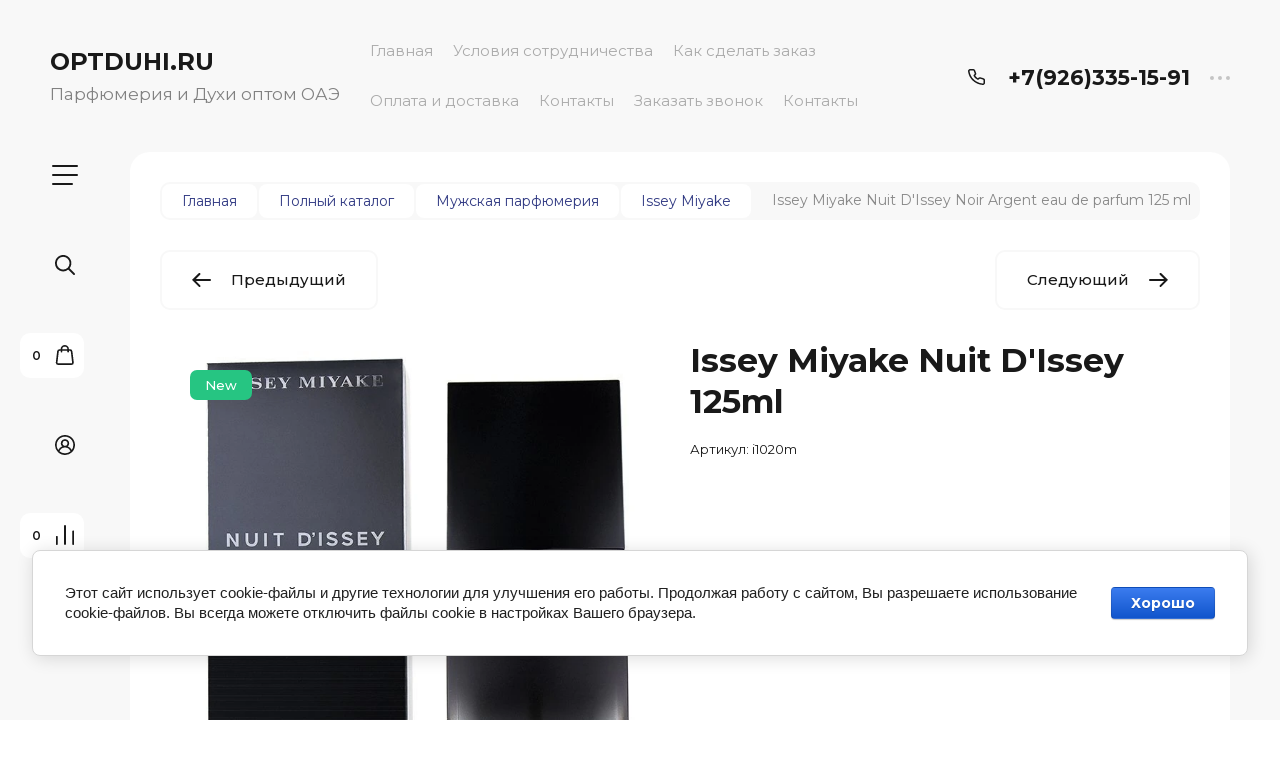

--- FILE ---
content_type: text/html; charset=utf-8
request_url: https://optduhi.ru/view-all-products-in-shop.html/product/issey-miyake-nuit-dissey-125ml
body_size: 42653
content:

	<!doctype html>
<html lang="ru">

<head>
<meta charset="utf-8">
<meta name="robots" content="all">
<title>Issey Miyake Nuit D'Issey 125ml</title>
<meta name="description" content="Issey Miyake Nuit D'Issey 125ml">
<meta name="keywords" content="Issey Miyake Nuit D'Issey 125ml">
<meta name="SKYPE_TOOLBAR" content="SKYPE_TOOLBAR_PARSER_COMPATIBLE">
<meta name="viewport" content="width=device-width, initial-scale=1.0, maximum-scale=1.0, user-scalable=no">
<meta name="format-detection" content="telephone=no">
<meta http-equiv="x-rim-auto-match" content="none">


<!-- jquery -->
<!--<script src="/g/libs/jquery/1.10.2/jquery.min.js" charset="utf-8"></script>-->
<script src="/g/libs/jquery/2.2.4/jquery-2.2.4.min.js" charset="utf-8"></script>
<!-- jquery -->

<!-- common js -->
	<link rel="stylesheet" href="/g/css/styles_articles_tpl.css">

            <!-- 46b9544ffa2e5e73c3c971fe2ede35a5 -->
            <script src='/shared/s3/js/lang/ru.js'></script>
            <script src='/shared/s3/js/common.min.js'></script>
        <link rel='stylesheet' type='text/css' href='/shared/s3/css/calendar.css' /><link rel='stylesheet' type='text/css' href='/shared/highslide-4.1.13/highslide.min.css'/>
<script type='text/javascript' src='/shared/highslide-4.1.13/highslide-full.packed.js'></script>
<script type='text/javascript'>
hs.graphicsDir = '/shared/highslide-4.1.13/graphics/';
hs.outlineType = null;
hs.showCredits = false;
hs.lang={cssDirection:'ltr',loadingText:'Загрузка...',loadingTitle:'Кликните чтобы отменить',focusTitle:'Нажмите чтобы перенести вперёд',fullExpandTitle:'Увеличить',fullExpandText:'Полноэкранный',previousText:'Предыдущий',previousTitle:'Назад (стрелка влево)',nextText:'Далее',nextTitle:'Далее (стрелка вправо)',moveTitle:'Передвинуть',moveText:'Передвинуть',closeText:'Закрыть',closeTitle:'Закрыть (Esc)',resizeTitle:'Восстановить размер',playText:'Слайд-шоу',playTitle:'Слайд-шоу (пробел)',pauseText:'Пауза',pauseTitle:'Приостановить слайд-шоу (пробел)',number:'Изображение %1/%2',restoreTitle:'Нажмите чтобы посмотреть картинку, используйте мышь для перетаскивания. Используйте клавиши вперёд и назад'};</script>

<!--s3_require-->
<link rel="stylesheet" href="/g/basestyle/1.0.1/user/user.css" type="text/css"/>
<link rel="stylesheet" href="/g/basestyle/1.0.1/cookie.message/cookie.message.css" type="text/css"/>
<link rel="stylesheet" href="/g/basestyle/1.0.1/user/user.blue.css" type="text/css"/>
<script type="text/javascript" src="/g/basestyle/1.0.1/user/user.js" async></script>
<link rel="stylesheet" href="/g/basestyle/1.0.1/cookie.message/cookie.message.blue.css" type="text/css"/>
<script type="text/javascript" src="/g/basestyle/1.0.1/cookie.message/cookie.message.js" async></script>
<!--/s3_require-->
<!-- common js -->

<!-- shop init -->
			
		
		
		
			<link rel="stylesheet" type="text/css" href="/g/shop2v2/default/css/theme.less.css">		
			<script type="text/javascript" src="/g/shop2v2/default/js/shop2v2-plugins.js"></script>
		
			<script type="text/javascript" src="/g/shop2v2/default/js/shop2.2.min.js"></script>
		
	<script type="text/javascript">shop2.init({"productRefs": [],"apiHash": {"getPromoProducts":"2767b6388d4ce11efde4981270906ded","getSearchMatches":"061b1f5c3e9619904109ae9040bd5e9e","getFolderCustomFields":"a6e2a070f7239d44b444808417d738d1","getProductListItem":"bd0f2553fd005f66f882f2e8160f111a","cartAddItem":"c21637e1895dd76e635641896a597770","cartRemoveItem":"96bb4b193d7e22612e102770a323f37c","cartUpdate":"f0fae0690a08fefb23c9968cfd25f0ef","cartRemoveCoupon":"15e5fd79788594d36c44e4e3635faf6c","cartAddCoupon":"145b3812081a10adc9f982ea6781d25d","deliveryCalc":"39f520159f4495578781fbe04efa23d4","printOrder":"b52e063fd0bdc76ef4e39094d03c6697","cancelOrder":"c6596adbb679273d225927396f539139","cancelOrderNotify":"c922ef0247e3ceb583466066b04ed89a","repeatOrder":"c5e557da4f8f84b66baad2584faaa9fe","paymentMethods":"9ce25ec15640a1fe9bc555b6371c312b","compare":"a053c421ba6c0b7fb6d51fc414104169"},"hash": null,"verId": 799725,"mode": "product","step": "","uri": "/view-all-products-in-shop.html","IMAGES_DIR": "/d/","my": {"gr_filter_max_count":2,"gr_compare_data_tooltip":"\u0421\u0440\u0430\u0432\u043d\u0438\u0442\u044c","gr_compare_data_added_tooltip":"\u0423\u0434\u0430\u043b\u0438\u0442\u044c","gr_add_to_compare_text":"\u0421\u0440\u0430\u0432\u043d\u0438\u0442\u044c","gr_cart_show_options_text":"\u0411\u043e\u043b\u044c\u0448\u0435","gr_rating_block_title":true,"show_sections":true,"gr_coupon_remodal":false,"gr_card_vertical_slider":true,"buy_alias":"\u0412 \u043a\u043e\u0440\u0437\u0438\u043d\u0443","buy_mod":true,"buy_kind":true,"on_shop2_btn":true,"show_flags_filter":false,"lazy_load_subpages":true,"gr_lazy_load":true,"gr_pagelist_lazy_load":true,"gr_search_range_slider":false,"gr_filter_range_slider":false,"gr_filter_remodal":true,"gr_filter_remodal_btn":"\u0424\u0438\u043b\u044c\u0442\u0440","gr_show_filter_color_btn":true,"gr_show_slider_autoplay":true,"gr_enable_images_settings":true,"gr_vendor_in_thumbs":true,"gr_show_one_click_in_thumbs":true,"gr_product_list_titles":true,"gr_pagelist_only_icons":true,"gr_kinds_slider":true,"gr_show_collcetions_amount":true,"gr_cart_titles":true,"gr_cart_auth_remodal":true,"gr_filter_sorting_title":"\u0421\u043e\u0440\u0442\u0438\u0440\u043e\u0432\u043a\u0430:","gr_by_price_desc":"\u0441\u0430\u043c\u044b\u0435 \u0434\u043e\u0440\u043e\u0433\u0438\u0435","gr_by_price_asc":"\u0441\u0430\u043c\u044b\u0435 \u0434\u0435\u0448\u0435\u0432\u044b\u0435","gr_by_name_asc":"\u043d\u0430\u0437\u0432\u0430\u043d\u0438\u0435 \u043e\u0442 \u0410","gr_by_name_desc":"\u043d\u0430\u0437\u0432\u0430\u043d\u0438\u0435 \u043e\u0442 \u042f","gr_filter_default_sorting":"\u0421\u043e\u0440\u0442\u0438\u0440\u043e\u0432\u0430\u0442\u044c","gr_filter_default_sorting_item":"\u043f\u043e \u0443\u043c\u043e\u043b\u0447\u0430\u043d\u0438\u044e","gr_login_placeholered":true,"gr_search_form_btn":"\u041d\u0430\u0439\u0442\u0438","gr_product_one_click":"\u0411\u044b\u0441\u0442\u0440\u044b\u0439 \u0437\u0430\u043a\u0430\u0437","gr_product_options_btn":"\u0411\u043e\u043b\u044c\u0448\u0435","gr_filter_placeholders":true,"gr_filter_reset_text":"\u0421\u0431\u0440\u043e\u0441\u0438\u0442\u044c","gr_product_mode_h1":true,"gr_options_more_btn":"\u0411\u043e\u043b\u044c\u0448\u0435","gr_pluso_title":"\u041f\u043e\u0434\u0435\u043b\u0438\u0442\u044c\u0441\u044f","gr_cart_total_title":"\u0420\u0430\u0441\u0447\u0435\u0442","gr_product_page_version":"global:shop2.2.120-4-product.tpl","gr_product_list_thumbs":"global:shop2.2.120-4-product-list-thumbs.tpl","gr_collections_blocks":"global:shop2.2.120-4-product-item-collections-blocks.tpl","gr_cart_page_version":"global:shop2.2.120-4-cart.tpl","collection_mod_width":500,"collection_mod_height":500,"collection_image_width":500,"collection_image_height":500,"gr_hide_no_amount_rating":true,"gr_show_collections_compare":true,"gr_shop2_msg":true,"gr_main_blocks_version":"global:shop2.2.120-4-main-blocks.tpl","gr_collections_item":"global:shop2.2.120-4-product-item-collections.tpl","new_instagram_fix":true},"shop2_cart_order_payments": 1,"cf_margin_price_enabled": 0,"maps_yandex_key":"","maps_google_key":""});</script>
<!-- shop init -->

<!-- theme styles -->


	
		    <link rel="stylesheet" href="/g/templates/shop2/2.120.2/2.2.120-4/themes/theme10/colors.css">
	
	<link rel="stylesheet" href="/g/templates/shop2/2.120.2/2.2.120-4/css/theme.scss.css">


<link rel="stylesheet" href="/g/templates/shop2/2.120.2/2.2.120-4/css/global_styles.css">
<!-- theme styles -->




<script src="/g/libs/timer/js/timer.js" charset="utf-8"></script>

</head><body class="site">
	
		
	<svg width="0" height="0" class="hidden" style="display: none;">
  <symbol viewBox="0 0 15 15" xmlns="http://www.w3.org/2000/svg" id="action_icon">
    <path d="M14.813 7.952a.639.639 0 0 0 0-.904l-.532-.53a.614.614 0 0 1-.125-.718l.281-.686c.126-.343-.03-.717-.343-.842l-.688-.28A.64.64 0 0 1 13 3.399v-.748a.66.66 0 0 0-.656-.655h-.75A.64.64 0 0 1 11 1.59l-.281-.686c-.125-.343-.5-.499-.844-.343l-.688.281A.74.74 0 0 1 8.47.717l-.531-.53a.642.642 0 0 0-.907 0L6.5.717a.618.618 0 0 1-.719.125l-.687-.28c-.313-.125-.719.03-.844.342l-.281.686a.64.64 0 0 1-.594.406h-.719A.66.66 0 0 0 2 2.65v.748a.64.64 0 0 1-.406.593l-.688.28a.617.617 0 0 0-.344.842l.282.686c.094.25.031.53-.125.718l-.531.53a.639.639 0 0 0 0 .904l.53.53c.188.187.25.468.126.718l-.281.686c-.125.312.03.717.343.842l.688.28A.64.64 0 0 1 2 11.6v.748a.66.66 0 0 0 .656.655h.75c.25 0 .5.156.594.406l.281.686a.61.61 0 0 0 .844.343l.688-.281a.74.74 0 0 1 .718.125l.532.53c.25.25.656.25.906 0l.531-.53a.618.618 0 0 1 .719-.125l.687.28c.313.125.719-.03.844-.342l.281-.686a.64.64 0 0 1 .594-.406h.75a.66.66 0 0 0 .656-.655V11.6a.64.64 0 0 1 .406-.593l.688-.28c.344-.125.5-.53.344-.842l-.281-.686a.735.735 0 0 1 .124-.718l.5-.53zM5.624 4.678a.92.92 0 0 1 .938.935.92.92 0 0 1-.938.936.92.92 0 0 1-.938-.936.92.92 0 0 1 .938-.935zm3.75 5.613a.92.92 0 0 1-.938-.935.92.92 0 0 1 .938-.936.92.92 0 0 1 .938.936.92.92 0 0 1-.938.935zm.75-4.553L5.75 10.104a.618.618 0 0 1-.438.187.618.618 0 0 1-.437-.187.602.602 0 0 1 0-.873L9.25 4.865c.25-.25.625-.25.875 0s.25.624 0 .873z"></path>
  </symbol>
  <symbol viewBox="0 0 22 24" xmlns="http://www.w3.org/2000/svg" id="buy_btn_icon">
    <path fill-rule="evenodd" clip-rule="evenodd" d="M10.751 2a3 3 0 0 0-3 3h6a3 3 0 0 0-3-3zm3 5v1a1 1 0 1 0 2 0V7h1.222a1 1 0 0 1 .993.883l1.53 13A1 1 0 0 1 18.501 22H3a1 1 0 0 1-.993-1.117l1.53-13A1 1 0 0 1 4.53 7h1.22v1a1 1 0 1 0 2 0V7h6zm-8-2H4.53a3 3 0 0 0-2.98 2.65l-1.53 13A3 3 0 0 0 3 24h15.502a3 3 0 0 0 2.98-3.35l-1.53-13A3 3 0 0 0 16.972 5h-1.22a5 5 0 0 0-10 0z"></path>
  </symbol>
  <symbol viewBox="0 0 20 20" xmlns="http://www.w3.org/2000/svg" id="close_btn_icon">
    <path fill-rule="evenodd" clip-rule="evenodd" d="M.293.293a1 1 0 0 1 1.414 0L10 8.586 18.293.293a1 1 0 1 1 1.414 1.414L11.414 10l8.293 8.293a1 1 0 0 1-1.414 1.414L10 11.414l-8.293 8.293a1 1 0 0 1-1.414-1.414L8.586 10 .293 1.707a1 1 0 0 1 0-1.414z"></path>
  </symbol>
  <symbol viewBox="0 0 20 24" xmlns="http://www.w3.org/2000/svg" id="filter_btn">
    <path fill-rule="evenodd" clip-rule="evenodd" d="M2.072 3.5c.042.036.1.082.184.137.333.219.881.454 1.648.667C5.423 4.726 7.579 5 10 5c2.421 0 4.577-.274 6.096-.696.767-.213 1.315-.448 1.648-.667.083-.055.142-.1.184-.137a1.633 1.633 0 0 0-.184-.137c-.333-.219-.881-.454-1.648-.667C14.577 2.274 12.421 2 10 2c-2.421 0-4.577.274-6.096.696-.767.213-1.315.448-1.648.667a1.64 1.64 0 0 0-.184.137zM18 5.756c-.414.18-.876.339-1.368.475C14.893 6.714 12.549 7 10 7c-2.55 0-4.893-.286-6.632-.769A10.391 10.391 0 0 1 2 5.756v1.001a2 2 0 0 0 .586 1.415L9 14.586V21a1 1 0 1 0 2 0v-6.414l6.414-6.414A2 2 0 0 0 18 6.757v-1zM20 3.5v3.257a4 4 0 0 1-1.172 2.829L13 15.414V21a3 3 0 1 1-6 0v-5.586L1.172 9.586A4 4 0 0 1 0 6.757V3.5c0-.866.621-1.456 1.158-1.809.578-.38 1.348-.683 2.21-.922C5.107.286 7.451 0 10 0c2.55 0 4.893.286 6.632.769.862.24 1.632.543 2.21.922C19.379 2.044 20 2.634 20 3.5z"></path>
  </symbol>
  <symbol viewBox="0 0 13 13" xmlns="http://www.w3.org/2000/svg" id="gift_icon">
    <path d="M5.571 7.744v4.329a.911.911 0 0 1-.928.927H2.476A1.53 1.53 0 0 1 .93 11.454v-3.71c0-.525.402-.927.928-.927h2.786c.526 0 .928.402.928.927zm1.858 0v4.329c0 .525.402.927.928.927h2.167a1.53 1.53 0 0 0 1.547-1.546v-3.71a.911.911 0 0 0-.928-.927H8.357a.911.911 0 0 0-.928.927zm4.642-5.564H8.048l.835-.835c.31-.31.31-.804 0-1.082-.31-.31-.804-.31-1.083 0L6.5 1.53 5.2.232c-.31-.31-.805-.31-1.083 0-.31.309-.31.804 0 1.082l.835.866H.93a.911.911 0 0 0-.93.927v1.546c0 .525.402.927.929.927H12.07a.911.911 0 0 0 .93-.927V3.107a.911.911 0 0 0-.929-.927z"></path>
  </symbol>
  <symbol viewBox="0 0 14 20" xmlns="http://www.w3.org/2000/svg" id="lazy_btn_icon">
    <path fill-rule="evenodd" clip-rule="evenodd" d="M7 0c.525 0 .95.407.95.91v15.986l4.427-4.233a.981.981 0 0 1 1.345 0 .881.881 0 0 1 0 1.285l-6.05 5.786a.981.981 0 0 1-1.344 0l-6.05-5.786a.881.881 0 0 1 0-1.285.981.981 0 0 1 1.345 0l4.426 4.233V.91C6.05.407 6.475 0 7 0z"></path>
  </symbol>
  <symbol viewBox="0 0 12 2" xmlns="http://www.w3.org/2000/svg" id="minus_icon_btn">
    <path fill-rule="evenodd" clip-rule="evenodd" d="M0 1a1 1 0 0 1 1-1h10a1 1 0 1 1 0 2H1a1 1 0 0 1-1-1z"></path>
  </symbol>
  <symbol viewBox="0 0 22 24" xmlns="http://www.w3.org/2000/svg" id="notavailable_btn_icon">
    <path fill-rule="evenodd" clip-rule="evenodd" d="M10.751 2a3 3 0 0 0-3 3h6a3 3 0 0 0-3-3zm3 5v1a1 1 0 1 0 2 0V7h1.222a1 1 0 0 1 .993.883l1.53 13A1 1 0 0 1 18.501 22H3a1 1 0 0 1-.993-1.117l1.53-13A1 1 0 0 1 4.53 7h1.22v1a1 1 0 1 0 2 0V7h6zm-8-2H4.53a3 3 0 0 0-2.98 2.65l-1.53 13A3 3 0 0 0 3 24h15.502a3 3 0 0 0 2.98-3.35l-1.53-13A3 3 0 0 0 16.972 5h-1.22a5 5 0 0 0-10 0z"></path>
  </symbol>
  <symbol viewBox="0 0 24 24" xmlns="http://www.w3.org/2000/svg" id="onrequest_btn_icon">
    <path fill-rule="evenodd" clip-rule="evenodd" d="M12 2C6.477 2 2 6.477 2 12s4.477 10 10 10 10-4.477 10-10S17.523 2 12 2zM0 12C0 5.373 5.373 0 12 0s12 5.373 12 12-5.373 12-12 12S0 18.627 0 12zm12-6a1 1 0 0 1 1 1v4.52l4.625 3.7a1 1 0 1 1-1.25 1.56L11 12.48V7a1 1 0 0 1 1-1z"></path>
  </symbol>
  <symbol viewBox="0 0 19 14" xmlns="http://www.w3.org/2000/svg" id="pagelist_next">
    <path fill-rule="evenodd" clip-rule="evenodd" d="M10.879.293a1 1 0 0 0 0 1.414L15.172 6H1a1 1 0 0 0 0 2h14.172l-4.293 4.293a1 1 0 0 0 1.414 1.414L19 7 12.293.293a1 1 0 0 0-1.414 0z"></path>
  </symbol>
  <symbol viewBox="0 0 19 14" xmlns="http://www.w3.org/2000/svg" id="pagelist_prev">
    <path fill-rule="evenodd" clip-rule="evenodd" d="M8.121.293a1 1 0 0 1 0 1.414L3.828 6H18a1 1 0 1 1 0 2H3.828l4.293 4.293a1 1 0 1 1-1.414 1.414L0 7 6.707.293a1 1 0 0 1 1.414 0z"></path>
  </symbol>
  <symbol viewBox="0 0 12 12" xmlns="http://www.w3.org/2000/svg" id="plus_icon_btn">
    <path fill-rule="evenodd" clip-rule="evenodd" d="M7 1a1 1 0 0 0-2 0v4H1a1 1 0 0 0 0 2h4v4a1 1 0 1 0 2 0V7h4a1 1 0 1 0 0-2H7V1z"></path>
  </symbol>
  <symbol viewBox="0 0 17 15" xmlns="http://www.w3.org/2000/svg" id="product_list_price">
    <path fill-rule="evenodd" clip-rule="evenodd" d="M0 1.5A1.5 1.5 0 0 1 1.5 0h14a1.5 1.5 0 0 1 0 3h-14A1.5 1.5 0 0 1 0 1.5zm0 6A1.5 1.5 0 0 1 1.5 6h14a1.5 1.5 0 0 1 0 3h-14A1.5 1.5 0 0 1 0 7.5zm0 6A1.5 1.5 0 0 1 1.5 12h14a1.5 1.5 0 0 1 0 3h-14A1.5 1.5 0 0 1 0 13.5z"></path>
  </symbol>
  <symbol viewBox="0 0 17 15" xmlns="http://www.w3.org/2000/svg" id="product_list_simple">
    <path fill-rule="evenodd" clip-rule="evenodd" d="M0 1.5A1.5 1.5 0 0 1 1.5 0h4a1.5 1.5 0 1 1 0 3h-4A1.5 1.5 0 0 1 0 1.5zm10 0A1.5 1.5 0 0 1 11.5 0h4a1.5 1.5 0 0 1 0 3h-4A1.5 1.5 0 0 1 10 1.5zm-10 6A1.5 1.5 0 0 1 1.5 6h4a1.5 1.5 0 1 1 0 3h-4A1.5 1.5 0 0 1 0 7.5zm10 0A1.5 1.5 0 0 1 11.5 6h4a1.5 1.5 0 0 1 0 3h-4A1.5 1.5 0 0 1 10 7.5zm-10 6A1.5 1.5 0 0 1 1.5 12h4a1.5 1.5 0 0 1 0 3h-4A1.5 1.5 0 0 1 0 13.5zm10 0a1.5 1.5 0 0 1 1.5-1.5h4a1.5 1.5 0 0 1 0 3h-4a1.5 1.5 0 0 1-1.5-1.5z"></path>
  </symbol>
  <symbol viewBox="0 0 15 15" xmlns="http://www.w3.org/2000/svg" id="product_list_thumbs">
    <path fill-rule="evenodd" clip-rule="evenodd" d="M1.5 0A1.5 1.5 0 0 1 3 1.5v3a1.5 1.5 0 1 1-3 0v-3A1.5 1.5 0 0 1 1.5 0zm6 0A1.5 1.5 0 0 1 9 1.5v3a1.5 1.5 0 1 1-3 0v-3A1.5 1.5 0 0 1 7.5 0zm6 0A1.5 1.5 0 0 1 15 1.5v3a1.5 1.5 0 0 1-3 0v-3A1.5 1.5 0 0 1 13.5 0zm-12 9A1.5 1.5 0 0 1 3 10.5v3a1.5 1.5 0 0 1-3 0v-3A1.5 1.5 0 0 1 1.5 9zm6 0A1.5 1.5 0 0 1 9 10.5v3a1.5 1.5 0 0 1-3 0v-3A1.5 1.5 0 0 1 7.5 9zm6 0a1.5 1.5 0 0 1 1.5 1.5v3a1.5 1.5 0 0 1-3 0v-3A1.5 1.5 0 0 1 13.5 9z"></path>
  </symbol>
  <symbol viewBox="0 0 12 10" xmlns="http://www.w3.org/2000/svg" id="sort_param_asc">
    <path d="M11 10H1a1 1 0 0 1 0-2h10a1 1 0 0 1 0 2zM6 6H1a1 1 0 0 1 0-2h5a1 1 0 0 1 0 2zm0-4H1a1 1 0 0 1 0-2h5a1 1 0 0 1 0 2z"></path>
  </symbol>
  <symbol viewBox="0 0 12 10" xmlns="http://www.w3.org/2000/svg" id="sort_param_desc">
    <path d="M11 2H1a1 1 0 0 1 0-2h10a1 1 0 0 1 0 2zM1 4h5a1 1 0 0 1 0 2H1a1 1 0 0 1 0-2zm0 4h5a1 1 0 0 1 0 2H1a1 1 0 0 1 0-2z"></path>
  </symbol>
  <symbol viewBox="0 0 9 18" xmlns="http://www.w3.org/2000/svg" id="z_address_icon">
    <path fill-rule="evenodd" clip-rule="evenodd" d="M4.5 1.5a3 3 0 1 0 0 6 3 3 0 0 0 0-6zM0 4.5a4.5 4.5 0 1 1 5.25 4.438v8.312a.75.75 0 0 1-1.5 0V8.938A4.501 4.501 0 0 1 0 4.5z"></path>
  </symbol>
  <symbol viewBox="0 0 26 20" xmlns="http://www.w3.org/2000/svg" id="z_burger_btn">
    <path fill-rule="evenodd" clip-rule="evenodd" d="M0 1a1 1 0 0 1 1-1h24a1 1 0 1 1 0 2H1a1 1 0 0 1-1-1zm0 9a1 1 0 0 1 1-1h24a1 1 0 1 1 0 2H1a1 1 0 0 1-1-1zm0 9a1 1 0 0 1 1-1h19a1 1 0 1 1 0 2H1a1 1 0 0 1-1-1z"></path>
  </symbol>
  <symbol viewBox="0 0 20 24" xmlns="http://www.w3.org/2000/svg" id="z_cart_delete">
    <path fill-rule="evenodd" clip-rule="evenodd" d="M9 2a1 1 0 0 0-1 1v1h4V3a1 1 0 0 0-1-1H9zm5 2V3a3 3 0 0 0-3-3H9a3 3 0 0 0-3 3v1H1a1 1 0 0 0 0 2h.105l1.703 15.331A3 3 0 0 0 5.79 24h8.42a3 3 0 0 0 2.982-2.669L18.895 6H19a1 1 0 1 0 0-2h-5zm2.883 2H3.117l1.68 15.11a1 1 0 0 0 .993.89h8.42a1 1 0 0 0 .994-.89L16.883 6zM8 9a1 1 0 0 1 1 1v8a1 1 0 1 1-2 0v-8a1 1 0 0 1 1-1zm4 0a1 1 0 0 1 1 1v8a1 1 0 1 1-2 0v-8a1 1 0 0 1 1-1z"></path>
  </symbol>
  <symbol viewBox="0 0 22 24" xmlns="http://www.w3.org/2000/svg" id="z_cart_icon">
    <path fill-rule="evenodd" clip-rule="evenodd" d="M11 2a3 3 0 0 0-3 3h6a3 3 0 0 0-3-3zm3 5v1a1 1 0 1 0 2 0V7h1.221a1 1 0 0 1 .994.883l1.53 13A1 1 0 0 1 18.75 22H3.249a1 1 0 0 1-.993-1.117l1.53-13A1 1 0 0 1 4.778 7H6v1a1 1 0 1 0 2 0V7h6zM6 5H4.779a3 3 0 0 0-2.98 2.65l-1.53 13A3 3 0 0 0 3.25 24h15.502a3 3 0 0 0 2.98-3.35l-1.53-13A3 3 0 0 0 17.221 5H16A5 5 0 1 0 6 5z"></path>
  </symbol>
  <symbol viewBox="0 0 20 20" xmlns="http://www.w3.org/2000/svg" id="z_close_btn">
    <path fill-rule="evenodd" clip-rule="evenodd" d="M.293.293a1 1 0 0 1 1.414 0L10 8.586 18.293.293a1 1 0 1 1 1.414 1.414L11.414 10l8.293 8.293a1 1 0 0 1-1.414 1.414L10 11.414l-8.293 8.293a1 1 0 0 1-1.414-1.414L8.586 10 .293 1.707a1 1 0 0 1 0-1.414z"></path>
  </symbol>
  <symbol viewBox="0 0 20 22" xmlns="http://www.w3.org/2000/svg" id="z_compare_icon">
    <path fill-rule="evenodd" clip-rule="evenodd" d="M10 0a1 1 0 0 1 1 1v20a1 1 0 1 1-2 0V1a1 1 0 0 1 1-1zm9 6a1 1 0 0 1 1 1v14a1 1 0 1 1-2 0V7a1 1 0 0 1 1-1zM1 12a1 1 0 0 1 1 1v8a1 1 0 1 1-2 0v-8a1 1 0 0 1 1-1z"></path>
  </symbol>
  <symbol viewBox="0 0 12 12" xmlns="http://www.w3.org/2000/svg" id="z_coupon_plus">
    <path fill-rule="evenodd" clip-rule="evenodd" d="M6 0a1 1 0 0 1 1 1v4h4a1 1 0 1 1 0 2H7v4a1 1 0 1 1-2 0V7H1a1 1 0 0 1 0-2h4V1a1 1 0 0 1 1-1z"></path>
  </symbol>
  <symbol viewBox="0 0 24 24" xmlns="http://www.w3.org/2000/svg" id="z_dog_icon">
    <path fill-rule="evenodd" clip-rule="evenodd" d="M12 2C6.477 2 2 6.477 2 12s4.477 10 10 10a1 1 0 1 1 0 2C5.373 24 0 18.627 0 12S5.373 0 12 0s12 5.373 12 12v2a4 4 0 0 1-7.49 1.957A6 6 0 1 1 16 7.528V7a1 1 0 1 1 2 0v7a2 2 0 1 0 4 0v-2c0-5.523-4.477-10-10-10zm4 10a4 4 0 1 0-8 0 4 4 0 0 0 8 0z"></path>
  </symbol>
  <symbol viewBox="0 0 24 20" xmlns="http://www.w3.org/2000/svg" id="z_good_icon">
    <path fill-rule="evenodd" clip-rule="evenodd" d="M14.457 2.041a1.06 1.06 0 0 0-1.263.595l-1.776 4.06a6.41 6.41 0 0 1-1.359 1.936 5.772 5.772 0 0 1-1.102.857c.028.167.043.337.043.511v6.72c1.966.5 3.465.777 4.875.854 1.58.087 3.093-.078 5.064-.521a1.932 1.932 0 0 0 1.452-1.52l1.15-5.752a1 1 0 0 0-.98-1.196h-3.88a2 2 0 0 1-1.973-2.329l.503-3.021a1.06 1.06 0 0 0-.754-1.194zM8.5 18.657c2.026.515 3.67.827 5.264.915 1.817.099 3.52-.097 5.613-.568 1.53-.345 2.673-1.575 2.974-3.08l1.15-5.75a3 3 0 0 0-2.942-3.59h-3.88l.504-3.02-.986-.165.986.164a3.06 3.06 0 0 0-5.822-1.73l-1.776 4.06a4.42 4.42 0 0 1-1.608 1.851A2.99 2.99 0 0 0 6 7H3a3 3 0 0 0-3 3v7a3 3 0 0 0 3 3h3a2.996 2.996 0 0 0 2.5-1.343zM3 9a1 1 0 0 0-1 1v7a1 1 0 0 0 1 1h3a1 1 0 0 0 1-1v-7a.999.999 0 0 0-1-1H3z"></path>
  </symbol>
  <symbol viewBox="0 0 24 24" xmlns="http://www.w3.org/2000/svg" id="z_login_icon">
    <path fill-rule="evenodd" clip-rule="evenodd" d="M12 2C6.477 2 2 6.477 2 12c0 2.217.72 4.265 1.942 5.924a9.055 9.055 0 0 1 4.644-4.26A4.976 4.976 0 0 1 6.982 10c0-2.766 2.25-5 5.018-5 2.767 0 5.018 2.234 5.018 5a4.977 4.977 0 0 1-1.604 3.665 9.055 9.055 0 0 1 4.644 4.259A9.952 9.952 0 0 0 22 12c0-5.523-4.477-10-10-10zm6.584 17.526A7.038 7.038 0 0 0 12 15a7.038 7.038 0 0 0-6.584 4.526A9.958 9.958 0 0 0 12 22a9.958 9.958 0 0 0 6.584-2.474zM0 12C0 5.373 5.373 0 12 0s12 5.373 12 12c0 3.338-1.364 6.359-3.562 8.533A11.965 11.965 0 0 1 12 24c-3.29 0-6.271-1.325-8.438-3.467A11.966 11.966 0 0 1 0 12zm12-5a3.009 3.009 0 0 0-3.018 3c0 1.653 1.347 3 3.018 3a3.01 3.01 0 0 0 3.018-3c0-1.653-1.347-3-3.018-3z"></path>
  </symbol>
  <symbol viewBox="0 0 6 5" xmlns="http://www.w3.org/2000/svg" id="z_mark_icon">
    <path fill-rule="evenodd" clip-rule="evenodd" d="M5.854.146a.5.5 0 0 1 0 .708L2 4.707.146 2.854a.5.5 0 1 1 .708-.708L2 3.293 5.146.146a.5.5 0 0 1 .708 0z"></path>
  </symbol>
  <symbol viewBox="0 0 12 9" xmlns="http://www.w3.org/2000/svg" id="z_min_left_arrow">
    <path fill-rule="evenodd" clip-rule="evenodd" d="M7.146.646a.5.5 0 0 1 .708 0L11.707 4.5 7.854 8.354a.5.5 0 1 1-.708-.708L9.793 5H.5a.5.5 0 0 1 0-1h9.293L7.146 1.354a.5.5 0 0 1 0-.708z"></path>
  </symbol>
  <symbol viewBox="0 0 7 11" xmlns="http://www.w3.org/2000/svg" id="z_more_btn">
    <path fill-rule="evenodd" clip-rule="evenodd" d="M3.5.5A.5.5 0 0 1 4 1v7.793l2.146-2.147a.5.5 0 1 1 .708.708L3.5 10.707.146 7.354a.5.5 0 1 1 .708-.708L3 8.793V1a.5.5 0 0 1 .5-.5z"></path>
  </symbol>
  <symbol viewBox="0 0 20 4" fill="none" xmlns="http://www.w3.org/2000/svg" id="z_more_contact_btn">
    <path d="M4 2a2 2 0 1 1-4 0 2 2 0 0 1 4 0zm8 0a2 2 0 1 1-4 0 2 2 0 0 1 4 0zm8 0a2 2 0 1 1-4 0 2 2 0 0 1 4 0z" fill="#C4C4C4"></path>
  </symbol>
  <symbol viewBox="0 0 17 16" xmlns="http://www.w3.org/2000/svg" id="z_phone_icon">
    <path fill-rule="evenodd" clip-rule="evenodd" d="M2.258 1.46c-.451 0-.737.332-.703.657.69 6.555 6.231 11.77 13.196 12.42a.647.647 0 0 0 .697-.663v-2.598a.735.735 0 0 0-.53-.693l-2.685-.842a.81.81 0 0 0-.794.176l-.43.405a1.609 1.609 0 0 1-1.953.177C7.59 9.554 6.734 8.755 5.823 7.464c-.412-.584-.304-1.342.2-1.817l.44-.413a.7.7 0 0 0 .187-.748L5.755 1.96a.773.773 0 0 0-.736-.5H2.26zm-2.247.8C-.124.98.996 0 2.258 0H5.02c1.002 0 1.892.603 2.209 1.498l.894 2.526a2.1 2.1 0 0 1-.562 2.242l-.432.407c.783 1.107 1.488 1.771 2.79 2.611l.424-.4a2.432 2.432 0 0 1 2.382-.529l2.684.843c.95.298 1.592 1.135 1.592 2.078v2.598c0 1.189-1.041 2.243-2.402 2.116C6.898 15.27.775 9.508.011 2.26z"></path>
  </symbol>
  <symbol viewBox="0 0 22 22" xmlns="http://www.w3.org/2000/svg" id="z_pluso">
    <path fill-rule="evenodd" clip-rule="evenodd" d="M18 2a2 2 0 1 0 0 4 2 2 0 0 0 0-4zm-4 2a4 4 0 1 1 .983 2.626l-7.071 3.536a4.012 4.012 0 0 1 0 1.676l7.071 3.536a4 4 0 1 1-.895 1.788l-7.071-3.536a4 4 0 1 1 0-5.253l7.071-3.535A4.015 4.015 0 0 1 14 4zM4 9a2 2 0 1 0 0 4 2 2 0 0 0 0-4zm14 7a2 2 0 1 0-.001 4A2 2 0 0 0 18 16z"></path>
  </symbol>
  <symbol viewBox="0 0 22 22" xmlns="http://www.w3.org/2000/svg" id="z_quick_btn">
    <path fill-rule="evenodd" clip-rule="evenodd" d="M14 2a1 1 0 1 1 0-2h7a1 1 0 0 1 1 1v7a1 1 0 1 1-2 0V3.414l-5.293 5.293a1 1 0 1 1-1.414-1.414L18.586 2H14zM1 13a1 1 0 0 1 1 1v4.586l5.293-5.293a1 1 0 0 1 1.414 1.414L3.414 20H8a1 1 0 1 1 0 2H1a1 1 0 0 1-1-1v-7a1 1 0 0 1 1-1z"></path>
  </symbol>
  <symbol viewBox="0 0 23 20" xmlns="http://www.w3.org/2000/svg" id="z_recalcult">
    <path fill-rule="evenodd" clip-rule="evenodd" d="M13 2a8 8 0 0 0-8 8v.586l1.293-1.293a1 1 0 0 1 1.414 1.414L4 14.414.293 10.707a1 1 0 1 1 1.414-1.414L3 10.586V10C3 4.477 7.477 0 13 0s10 4.477 10 10-4.477 10-10 10a1 1 0 1 1 0-2 8 8 0 1 0 0-16z"></path>
  </symbol>
  <symbol viewBox="0 0 32 20" xmlns="http://www.w3.org/2000/svg" id="z_reviews_icon">
    <path d="M14 17v-7a3 3 0 0 0-3-3H7.723a1 1 0 0 1-.868-1.496l1.863-3.26A1.5 1.5 0 0 0 7.415 0H5.161a2 2 0 0 0-1.737 1.008L1.318 4.694A10 10 0 0 0 0 9.656V17a3 3 0 0 0 3 3h8a3 3 0 0 0 3-3zm18 0v-7a3 3 0 0 0-3-3h-3.277a1 1 0 0 1-.868-1.496l1.863-3.26A1.5 1.5 0 0 0 25.415 0h-2.254a2 2 0 0 0-1.737 1.008l-2.106 3.686A10 10 0 0 0 18 9.656V17a3 3 0 0 0 3 3h8a3 3 0 0 0 3-3z"></path>
  </symbol>
  <symbol viewBox="0 0 22 22" xmlns="http://www.w3.org/2000/svg" id="z_search_icon">
    <path fill-rule="evenodd" clip-rule="evenodd" d="M9 2a7 7 0 1 0 0 14A7 7 0 0 0 9 2zM0 9a9 9 0 1 1 16.032 5.618l5.675 5.675a1 1 0 0 1-1.414 1.414l-5.675-5.675A9 9 0 0 1 0 9z"></path>
  </symbol>
  <symbol viewBox="0 0 22 22" xmlns="http://www.w3.org/2000/svg" id="z_search_param">
    <path fill-rule="evenodd" clip-rule="evenodd" d="M8 2a3 3 0 1 0 0 6 3 3 0 0 0 0-6zM3.1 4a5.002 5.002 0 0 1 9.8 0H21a1 1 0 1 1 0 2h-8.1a5.002 5.002 0 0 1-9.8 0H1a1 1 0 0 1 0-2h2.1zM17 14a3 3 0 1 0 0 6 3 3 0 0 0 0-6zm-4.9 2a5.002 5.002 0 0 1 9.9 1 5 5 0 0 1-9.9 1H1a1 1 0 1 1 0-2h11.1z"></path>
  </symbol>
  <symbol viewBox="0 0 19 14" xmlns="http://www.w3.org/2000/svg" id="z_slider_arrow_left">
    <path fill-rule="evenodd" clip-rule="evenodd" d="M8.121.293a1 1 0 0 1 0 1.414L3.828 6H18a1 1 0 1 1 0 2H3.828l4.293 4.293a1 1 0 1 1-1.414 1.414L0 7 6.707.293a1 1 0 0 1 1.414 0z"></path>
  </symbol>
  <symbol viewBox="0 0 19 14" xmlns="http://www.w3.org/2000/svg" id="z_slider_arrow_right">
    <path fill-rule="evenodd" clip-rule="evenodd" d="M10.879.293a1 1 0 0 0 0 1.414L15.172 6H1a1 1 0 0 0 0 2h14.172l-4.293 4.293a1 1 0 0 0 1.414 1.414L19 7 12.293.293a1 1 0 0 0-1.414 0z"></path>
  </symbol>
  <symbol viewBox="0 0 22 23" xmlns="http://www.w3.org/2000/svg" id="z_speaker_icon">
    <path fill-rule="evenodd" clip-rule="evenodd" d="M17 3.226c0-.3-.362-.45-.574-.237C13.93 5.483 11.463 7 7.74 7H3a1 1 0 0 0-1 1v4a1 1 0 0 0 1 1h4.741a13 13 0 0 1 .28.003c3.571.074 5.978 1.582 8.405 4.009a.336.336 0 0 0 .574-.238V3.226zM19 7V3.226c0-2.081-2.517-3.124-3.989-1.652C12.745 3.842 10.755 5 7.742 5H3a3 3 0 0 0-3 3v4a3 3 0 0 0 3 3h.22l1.442 5.773a2.94 2.94 0 1 0 5.705-1.427L9.31 15.117c2.182.346 3.848 1.455 5.701 3.309 1.472 1.472 3.989.43 3.989-1.652V13a3 3 0 1 0 0-6zm0 2v2a1 1 0 1 0 0-2zM7.219 15H5.28l1.322 5.288a.94.94 0 1 0 1.824-.456L7.219 15z"></path>
  </symbol>
  <symbol viewBox="0 0 24 23" xmlns="http://www.w3.org/2000/svg" id="z_submit_icon">
    <path fill-rule="evenodd" clip-rule="evenodd" d="M21.157 3.398c.35-.827-.484-1.66-1.31-1.31L3.47 9.016c-.861.365-.796 1.606.098 1.878l5.203 1.583c.144.044.285.1.419.163l5.103-5.102a1 1 0 1 1 1.414 1.414l-5.103 5.102c.065.135.12.275.163.42l1.584 5.203c.272.894 1.513.959 1.877.098l6.929-16.377zM19.067.246c2.482-1.05 4.982 1.45 3.932 3.932L16.07 20.554c-1.093 2.583-4.816 2.388-5.633-.295l-1.583-5.203a.999.999 0 0 0-.666-.665l-5.202-1.584C.303 11.991.108 8.267 2.69 7.174L19.067.246l.388.918-.388-.918z"></path>
  </symbol>
  <symbol viewBox="0 0 16 24" xmlns="http://www.w3.org/2000/svg" id="z_up_arrow">
    <path fill-rule="evenodd" clip-rule="evenodd" d="M8 .586l7.707 7.707a1 1 0 0 1-1.414 1.414L9 4.414V23a1 1 0 1 1-2 0V4.414L1.707 9.707A1 1 0 1 1 .293 8.293L8 .586z"></path>
  </symbol>
  <symbol viewBox="0 0 28 28" xmlns="http://www.w3.org/2000/svg" id="z_zoom_btn">
    <path fill-rule="evenodd" clip-rule="evenodd" d="M0 0h8a1 1 0 0 1 0 2H3.414l8.293 8.293a1 1 0 0 1-1.414 1.414L2 3.414V8a1 1 0 0 1-2 0V0zm19 1a1 1 0 0 1 1-1h8v8a1 1 0 1 1-2 0V3.414l-8.293 8.293a1 1 0 0 1-1.414-1.414L24.586 2H20a1 1 0 0 1-1-1zm-7.293 15.293a1 1 0 0 1 0 1.414L3.414 26H8a1 1 0 1 1 0 2H0v-8a1 1 0 1 1 2 0v4.586l8.293-8.293a1 1 0 0 1 1.414 0zm4.586 0a1 1 0 0 1 1.414 0L26 24.586V20a1 1 0 1 1 2 0v8h-8a1 1 0 1 1 0-2h4.586l-8.293-8.293a1 1 0 0 1 0-1.414z"></path>
  </symbol>
  <symbol viewBox="0 0 22 22" xmlns="http://www.w3.org/2000/svg" id="z_zoom_min_btn">
    <path fill-rule="evenodd" clip-rule="evenodd" d="M14 2a1 1 0 1 1 0-2h7a1 1 0 0 1 1 1v7a1 1 0 1 1-2 0V3.414l-5.293 5.293a1 1 0 1 1-1.414-1.414L18.586 2H14zM1 13a1 1 0 0 1 1 1v4.586l5.293-5.293a1 1 0 0 1 1.414 1.414L3.414 20H8a1 1 0 1 1 0 2H1a1 1 0 0 1-1-1v-7a1 1 0 0 1 1-1z"></path>
  </symbol>
</svg>	
	<div class="gr-tooltip"></div>
	<div class="site__wrapper">
		
			    	<a href="/view-all-products-in-shop.html/compare" target="_blank" class="mobile-fixed__compare_btn compare_block_1 compare-block">
	    		
	    		<span class="compare-block__amount">0</span>
	    		
	    		<span class="mobile-fixed__comp_icon">
		    		<svg class="gr-svg-icon">
					  <use xlink:href="#z_compare_icon"></use>
					</svg>
				</span>
				
				<span class="mobile-fixed__compare_text">К сравнению
				
					<span class="mobile-fixed__comp_arrow">
			    		<svg class="gr-svg-icon">
						  <use xlink:href="#z_min_left_arrow"></use>
						</svg>
					</span>
				</span>
			</a>
		

		<div class="fixed-panel-left">
			<div class="fixed-btns">
				<div class="fixed-btns__burg_btn">
					<svg class="gr-svg-icon on_btn">
					  <use xlink:href="#z_burger_btn"></use>
					</svg>

				</div>

				<div class="fixed-btns__search_btn">
					<svg class="gr-svg-icon on_btn">
					  <use xlink:href="#z_search_icon"></use>
					</svg>
				</div>
				
				
								
															
					<div class="fixed-btns__cart_btn pointer_events_none gr-cart-popup-btn">
						
						
						<div class="ajax_cart_amount_wr">
							<div class="ajax_cart_amount gr-cart-total-amount">0</div>
						</div>
						
						<svg class="gr-svg-icon on_btn">
						  <use xlink:href="#buy_btn_icon"></use>
						</svg>
					
					</div>
					
								
				<div class="fixed-btns__login_btn">
					<svg class="gr-svg-icon on_btn">
					  <use xlink:href="#z_login_icon"></use>
					</svg>
				</div>
				
				
							    	<a href="/view-all-products-in-shop.html/compare" target="_blank" class="fixed-btns__compare_btn compare_block_1 compare-block">
			    		<svg class="gr-svg-icon">
						  <use xlink:href="#z_compare_icon"></use>
						</svg>
			    		<span class="compare-block__amount">0</span>
					</a>
							</div>
			
		
		<div class="fixed-menu-wrap">
			
			<div class="fixed-menu-close">
				<svg class="gr-svg-icon close">
				  <use xlink:href="#close_btn_icon"></use>
				</svg>
				
				<span class="rounding"></span>
			</div>
			
			<div class="fixed-menu">
				
				<div class="fixed-menu__inner_fm">
					
					<div class="fixed-menu--wrap custom-scroll scroll-width-thin scroll js__fixed_pan">
						
						<div class="fixed-menu--panel">
							
							<div class="fixed-menu--panel-inner">
								<div class="fixed-menu__title_fm">Каталог</div>
								<nav class="fixed-menu__menu_in_fm">
									
									<ul class="cat_menu">
																			         									         									         									         									    									         									              									              									                   <li ><a href="/view-all-products-in-shop-html/folder/108974406">Новинки</a>
									              									         									         									         									         									    									         									              									                   									                        </li>
									                        									                   									              									              									                   <li class="sublevel"><a class="has_sublayer" href="/view-all-products-in-shop.html/folder/108974606">Женская парфюмерия</a>
									              									         									         									         									         									    									         									              									                   									                        <ul>
									                            <li class="parent-item"><a href="/view-all-products-in-shop.html/folder/108974606">Женская парфюмерия</a></li>
									                    										              									              									                   <li ><a href="/view-all-products-in-shop.html/folder/108974806">Agent Provocateur</a>
									              									         									         									         									         									    									         									              									                   									                        </li>
									                        									                   									              									              									                   <li ><a href="/view-all-products-in-shop.html/folder/108975006">Angel Schlesser</a>
									              									         									         									         									         									    									         									              									                   									                        </li>
									                        									                   									              									              									                   <li ><a href="/view-all-products-in-shop.html/folder/108975206">Antonio Banderas</a>
									              									         									         									         									         									    									         									              									                   									                        </li>
									                        									                   									              									              									                   <li ><a href="/view-all-products-in-shop.html/folder/108975406">Armand Basi</a>
									              									         									         									         									         									    									         									              									                   									                        </li>
									                        									                   									              									              									                   <li ><a href="/view-all-products-in-shop.html/folder/armani-prive">Armani Prive</a>
									              									         									         									         									         									    									         									              									                   									                        </li>
									                        									                   									              									              									                   <li ><a href="/view-all-products-in-shop.html/folder/108975606">Azzaro</a>
									              									         									         									         									         									    									         									              									                   									                        </li>
									                        									                   									              									              									                   <li ><a href="/view-all-products-in-shop.html/folder/byredo-1">Byredo</a>
									              									         									         									         									         									    									         									              									                   									                        </li>
									                        									                   									              									              									                   <li ><a href="/view-all-products-in-shop.html/folder/108975806">Badgley Mischka</a>
									              									         									         									         									         									    									         									              									                   									                        </li>
									                        									                   									              									              									                   <li ><a href="/view-all-products-in-shop.html/folder/108976006">Baldinini</a>
									              									         									         									         									         									    									         									              									                   									                        </li>
									                        									                   									              									              									                   <li ><a href="/view-all-products-in-shop.html/folder/108976206">Beyonce</a>
									              									         									         									         									         									    									         									              									                   									                        </li>
									                        									                   									              									              									                   <li ><a href="/view-all-products-in-shop.html/folder/108976406">Britney Spears</a>
									              									         									         									         									         									    									         									              									                   									                        </li>
									                        									                   									              									              									                   <li ><a href="/view-all-products-in-shop.html/folder/108976606">Burberry</a>
									              									         									         									         									         									    									         									              									                   									                        </li>
									                        									                   									              									              									                   <li ><a href="/view-all-products-in-shop.html/folder/108976806">Bvlgari</a>
									              									         									         									         									         									    									         									              									                   									                        </li>
									                        									                   									              									              									                   <li ><a href="/view-all-products-in-shop.html/folder/benefit">Benefit</a>
									              									         									         									         									         									    									         									              									                   									                        </li>
									                        									                   									              									              									                   <li ><a href="/view-all-products-in-shop.html/folder/108977006">Cacharel</a>
									              									         									         									         									         									    									         									              									                   									                        </li>
									                        									                   									              									              									                   <li ><a href="/view-all-products-in-shop.html/folder/108977206">Calvin Klein</a>
									              									         									         									         									         									    									         									              									                   									                        </li>
									                        									                   									              									              									                   <li ><a href="/view-all-products-in-shop.html/folder/108977406">Carolina Herrera</a>
									              									         									         									         									         									    									         									              									                   									                        </li>
									                        									                   									              									              									                   <li ><a href="/view-all-products-in-shop.html/folder/108977606">Cartier</a>
									              									         									         									         									         									    									         									              									                   									                        </li>
									                        									                   									              									              									                   <li ><a href="/view-all-products-in-shop.html/folder/108977806">Cerruti</a>
									              									         									         									         									         									    									         									              									                   									                        </li>
									                        									                   									              									              									                   <li ><a href="/view-all-products-in-shop.html/folder/108978006">Chanel</a>
									              									         									         									         									         									    									         									              									                   									                        </li>
									                        									                   									              									              									                   <li ><a href="/view-all-products-in-shop.html/folder/108978206">Chloe</a>
									              									         									         									         									         									    									         									              									                   									                        </li>
									                        									                   									              									              									                   <li ><a href="/view-all-products-in-shop.html/folder/108978406">Christian Dior</a>
									              									         									         									         									         									    									         									              									                   									                        </li>
									                        									                   									              									              									                   <li ><a href="/view-all-products-in-shop.html/folder/108978606">Christina Aguilera</a>
									              									         									         									         									         									    									         									              									                   									                        </li>
									                        									                   									              									              									                   <li ><a href="/view-all-products-in-shop.html/folder/108978806">Clinique</a>
									              									         									         									         									         									    									         									              									                   									                        </li>
									                        									                   									              									              									                   <li ><a href="/view-all-products-in-shop.html/folder/108979006">Chopard</a>
									              									         									         									         									         									    									         									              									                   									                        </li>
									                        									                   									              									              									                   <li ><a href="/view-all-products-in-shop.html/folder/108979206">David &amp; Victoria Beckham</a>
									              									         									         									         									         									    									         									              									                   									                        </li>
									                        									                   									              									              									                   <li ><a href="/view-all-products-in-shop.html/folder/108979406">Davidoff</a>
									              									         									         									         									         									    									         									              									                   									                        </li>
									                        									                   									              									              									                   <li ><a href="/view-all-products-in-shop.html/folder/108979606">Dolce &amp; Gabbana</a>
									              									         									         									         									         									    									         									              									                   									                        </li>
									                        									                   									              									              									                   <li ><a href="/view-all-products-in-shop.html/folder/108979806">DKNY</a>
									              									         									         									         									         									    									         									              									                   									                        </li>
									                        									                   									              									              									                   <li ><a href="/view-all-products-in-shop.html/folder/108980006">Elie Saab</a>
									              									         									         									         									         									    									         									              									                   									                        </li>
									                        									                   									              									              									                   <li ><a href="/view-all-products-in-shop.html/folder/eisenberg-1">Eisenberg</a>
									              									         									         									         									         									    									         									              									                   									                        </li>
									                        									                   									              									              									                   <li ><a href="/view-all-products-in-shop.html/folder/108980206">Elizabeth Arden</a>
									              									         									         									         									         									    									         									              									                   									                        </li>
									                        									                   									              									              									                   <li ><a href="/view-all-products-in-shop.html/folder/108980406">Escada</a>
									              									         									         									         									         									    									         									              									                   									                        </li>
									                        									                   									              									              									                   <li ><a href="/view-all-products-in-shop.html/folder/108980606">Escentric Molecules</a>
									              									         									         									         									         									    									         									              									                   									                        </li>
									                        									                   									              									              									                   <li ><a href="/view-all-products-in-shop.html/folder/ex-nihilo">EX Nihilo</a>
									              									         									         									         									         									    									         									              									                   									                        </li>
									                        									                   									              									              									                   <li ><a href="/view-all-products-in-shop.html/folder/essential-parfums-paris-1">ESSENTIAL PARFUMS PARIS</a>
									              									         									         									         									         									    									         									              									                   									                        </li>
									                        									                   									              									              									                   <li ><a href="/view-all-products-in-shop.html/folder/108981006">Fendi</a>
									              									         									         									         									         									    									         									              									                   									                        </li>
									                        									                   									              									              									                   <li ><a href="/view-all-products-in-shop.html/folder/108981206">Christian Lacroix</a>
									              									         									         									         									         									    									         									              									                   									                        </li>
									                        									                   									              									              									                   <li ><a href="/view-all-products-in-shop.html/folder/108981406">Franck Olivier</a>
									              									         									         									         									         									    									         									              									                   									                        </li>
									                        									                   									              									              									                   <li ><a href="/view-all-products-in-shop.html/folder/108981606">GianMarco Venturi</a>
									              									         									         									         									         									    									         									              									                   									                        </li>
									                        									                   									              									              									                   <li ><a href="/view-all-products-in-shop.html/folder/108981806">Gianfranco Ferre</a>
									              									         									         									         									         									    									         									              									                   									                        </li>
									                        									                   									              									              									                   <li ><a href="/view-all-products-in-shop.html/folder/108982006">Giorgio Armani</a>
									              									         									         									         									         									    									         									              									                   									                        </li>
									                        									                   									              									              									                   <li ><a href="/view-all-products-in-shop.html/folder/108982206">Givenchy</a>
									              									         									         									         									         									    									         									              									                   									                        </li>
									                        									                   									              									              									                   <li ><a href="/view-all-products-in-shop.html/folder/108982406">Gucci</a>
									              									         									         									         									         									    									         									              									                   									                        </li>
									                        									                   									              									              									                   <li ><a href="/view-all-products-in-shop.html/folder/108982606">Guerlain</a>
									              									         									         									         									         									    									         									              									                   									                        </li>
									                        									                   									              									              									                   <li ><a href="/view-all-products-in-shop.html/folder/108982806">Guess</a>
									              									         									         									         									         									    									         									              									                   									                        </li>
									                        									                   									              									              									                   <li ><a href="/view-all-products-in-shop.html/folder/guy-laroche">Guy Laroche</a>
									              									         									         									         									         									    									         									              									                   									                        </li>
									                        									                   									              									              									                   <li ><a href="/view-all-products-in-shop.html/folder/108983006">Helena Rubinstein</a>
									              									         									         									         									         									    									         									              									                   									                        </li>
									                        									                   									              									              									                   <li ><a href="/view-all-products-in-shop.html/folder/108983206">Hermes</a>
									              									         									         									         									         									    									         									              									                   									                        </li>
									                        									                   									              									              									                   <li ><a href="/view-all-products-in-shop.html/folder/hfc">HFC Haute Fragrance Company</a>
									              									         									         									         									         									    									         									              									                   									                        </li>
									                        									                   									              									              									                   <li ><a href="/view-all-products-in-shop.html/folder/108983406">Hugo Boss</a>
									              									         									         									         									         									    									         									              									                   									                        </li>
									                        									                   									              									              									                   <li ><a href="/view-all-products-in-shop.html/folder/108983606">Issey Miyake</a>
									              									         									         									         									         									    									         									              									                   									                        </li>
									                        									                   									              									              									                   <li ><a href="/view-all-products-in-shop.html/folder/108983806">Jean Paul Gaultier</a>
									              									         									         									         									         									    									         									              									                   									                        </li>
									                        									                   									              									              									                   <li ><a href="/view-all-products-in-shop.html/folder/108984006">Jennifer Lopez</a>
									              									         									         									         									         									    									         									              									                   									                        </li>
									                        									                   									              									              									                   <li ><a href="/view-all-products-in-shop.html/folder/108984206">Jil Sander</a>
									              									         									         									         									         									    									         									              									                   									                        </li>
									                        									                   									              									              									                   <li ><a href="/view-all-products-in-shop.html/folder/108984406">Jimmy Choo</a>
									              									         									         									         									         									    									         									              									                   									                        </li>
									                        									                   									              									              									                   <li ><a href="/view-all-products-in-shop.html/folder/108984606">John Richmond</a>
									              									         									         									         									         									    									         									              									                   									                        </li>
									                        									                   									              									              									                   <li ><a href="/view-all-products-in-shop.html/folder/dzh-malon">Дж. Малон</a>
									              									         									         									         									         									    									         									              									                   									                        </li>
									                        									                   									              									              									                   <li ><a href="/view-all-products-in-shop.html/folder/108984806">Jette Joop</a>
									              									         									         									         									         									    									         									              									                   									                        </li>
									                        									                   									              									              									                   <li ><a href="/view-all-products-in-shop.html/folder/108985006">Kenzo</a>
									              									         									         									         									         									    									         									              									                   									                        </li>
									                        									                   									              									              									                   <li ><a href="/view-all-products-in-shop.html/folder/108985206">Lacoste</a>
									              									         									         									         									         									    									         									              									                   									                        </li>
									                        									                   									              									              									                   <li ><a href="/view-all-products-in-shop.html/folder/108985406">Lancome</a>
									              									         									         									         									         									    									         									              									                   									                        </li>
									                        									                   									              									              									                   <li ><a href="/view-all-products-in-shop.html/folder/108985606">Lanvin</a>
									              									         									         									         									         									    									         									              									                   									                        </li>
									                        									                   									              									              									                   <li ><a href="/view-all-products-in-shop.html/folder/le-labo">Le Labo</a>
									              									         									         									         									         									    									         									              									                   									                        </li>
									                        									                   									              									              									                   <li ><a href="/view-all-products-in-shop.html/folder/108985806">Laura Biagiotti</a>
									              									         									         									         									         									    									         									              									                   									                        </li>
									                        									                   									              									              									                   <li ><a href="/view-all-products-in-shop.html/folder/108986006">Loewe</a>
									              									         									         									         									         									    									         									              									                   									                        </li>
									                        									                   									              									              									                   <li ><a href="/view-all-products-in-shop.html/folder/louis-vuitton">Louis Vuitton</a>
									              									         									         									         									         									    									         									              									                   									                        </li>
									                        									                   									              									              									                   <li ><a href="/view-all-products-in-shop.html/folder/108986206">Madonna</a>
									              									         									         									         									         									    									         									              									                   									                        </li>
									                        									                   									              									              									                   <li ><a href="/view-all-products-in-shop.html/folder/108986406">Princesse Marina De Bourbon</a>
									              									         									         									         									         									    									         									              									                   									                        </li>
									                        									                   									              									              									                   <li ><a href="/view-all-products-in-shop.html/folder/108986606">Marc Jacobs</a>
									              									         									         									         									         									    									         									              									                   									                        </li>
									                        									                   									              									              									                   <li ><a href="/view-all-products-in-shop.html/folder/108986806">Masaki Matsushima</a>
									              									         									         									         									         									    									         									              									                   									                        </li>
									                        									                   									              									              									                   <li ><a href="/view-all-products-in-shop.html/folder/108987006">Max Mara</a>
									              									         									         									         									         									    									         									              									                   									                        </li>
									                        									                   									              									              									                   <li ><a href="/view-all-products-in-shop.html/folder/108987206">Moschino</a>
									              									         									         									         									         									    									         									              									                   									                        </li>
									                        									                   									              									              									                   <li ><a href="/view-all-products-in-shop.html/folder/108987406">Naomi Campbell</a>
									              									         									         									         									         									    									         									              									                   									                        </li>
									                        									                   									              									              									                   <li ><a href="/view-all-products-in-shop.html/folder/108987606">Narciso Rodriguez</a>
									              									         									         									         									         									    									         									              									                   									                        </li>
									                        									                   									              									              									                   <li ><a href="/view-all-products-in-shop.html/folder/108987806">Nina Ricci</a>
									              									         									         									         									         									    									         									              									                   									                        </li>
									                        									                   									              									              									                   <li ><a href="/view-all-products-in-shop.html/folder/108988006">Paco Rabanne</a>
									              									         									         									         									         									    									         									              									                   									                        </li>
									                        									                   									              									              									                   <li ><a href="/view-all-products-in-shop.html/folder/108988206">Paloma Picasso</a>
									              									         									         									         									         									    									         									              									                   									                        </li>
									                        									                   									              									              									                   <li ><a href="/view-all-products-in-shop.html/folder/108988406">Paris Hilton</a>
									              									         									         									         									         									    									         									              									                   									                        </li>
									                        									                   									              									              									                   <li ><a href="/view-all-products-in-shop.html/folder/108988606">Prada</a>
									              									         									         									         									         									    									         									              									                   									                        </li>
									                        									                   									              									              									                   <li ><a href="/view-all-products-in-shop.html/folder/108988806">Rihanna</a>
									              									         									         									         									         									    									         									              									                   									                        </li>
									                        									                   									              									              									                   <li ><a href="/view-all-products-in-shop.html/folder/108989006">Roberto Cavalli</a>
									              									         									         									         									         									    									         									              									                   									                        </li>
									                        									                   									              									              									                   <li ><a href="/view-all-products-in-shop.html/folder/108989206">Rochas</a>
									              									         									         									         									         									    									         									              									                   									                        </li>
									                        									                   									              									              									                   <li ><a href="/view-all-products-in-shop.html/folder/108989406">Salvador Dali</a>
									              									         									         									         									         									    									         									              									                   									                        </li>
									                        									                   									              									              									                   <li ><a href="/view-all-products-in-shop.html/folder/108989606">Salvatore Ferragamo</a>
									              									         									         									         									         									    									         									              									                   									                        </li>
									                        									                   									              									              									                   <li ><a href="/view-all-products-in-shop.html/folder/108989806">Sarah Jessica Parker</a>
									              									         									         									         									         									    									         									              									                   									                        </li>
									                        									                   									              									              									                   <li ><a href="/view-all-products-in-shop.html/folder/108990006">Sergio Tacchini</a>
									              									         									         									         									         									    									         									              									                   									                        </li>
									                        									                   									              									              									                   <li ><a href="/view-all-products-in-shop.html/folder/108990206">ShiSeido</a>
									              									         									         									         									         									    									         									              									                   									                        </li>
									                        									                   									              									              									                   <li ><a href="/view-all-products-in-shop.html/folder/108990406">Sisley</a>
									              									         									         									         									         									    									         									              									                   									                        </li>
									                        									                   									              									              									                   <li ><a href="/view-all-products-in-shop.html/folder/108990606">Sonia Rykiel</a>
									              									         									         									         									         									    									         									              									                   									                        </li>
									                        									                   									              									              									                   <li ><a href="/view-all-products-in-shop.html/folder/108990806">Stella McCartney</a>
									              									         									         									         									         									    									         									              									                   									                        </li>
									                        									                   									              									              									                   <li ><a href="/view-all-products-in-shop.html/folder/108991006">S.T. Dupont</a>
									              									         									         									         									         									    									         									              									                   									                        </li>
									                        									                   									              									              									                   <li ><a href="/view-all-products-in-shop.html/folder/108991206">The Beautiful Mind Series</a>
									              									         									         									         									         									    									         									              									                   									                        </li>
									                        									                   									              									              									                   <li ><a href="/view-all-products-in-shop.html/folder/108991406">Thierry Mugler</a>
									              									         									         									         									         									    									         									              									                   									                        </li>
									                        									                   									              									              									                   <li ><a href="/view-all-products-in-shop.html/folder/108991606">Tom Ford</a>
									              									         									         									         									         									    									         									              									                   									                        </li>
									                        									                   									              									              									                   <li ><a href="/view-all-products-in-shop.html/folder/tiziana-terenzi-2">Tiziana Terenzi</a>
									              									         									         									         									         									    									         									              									                   									                        </li>
									                        									                   									              									              									                   <li ><a href="/view-all-products-in-shop.html/folder/108991806">Trussardi</a>
									              									         									         									         									         									    									         									              									                   									                        </li>
									                        									                   									              									              									                   <li ><a href="/view-all-products-in-shop.html/folder/yves-rocher">YVES ROCHER</a>
									              									         									         									         									         									    									         									              									                   									                        </li>
									                        									                   									              									              									                   <li ><a href="/view-all-products-in-shop.html/folder/108992006">Valentino</a>
									              									         									         									         									         									    									         									              									                   									                        </li>
									                        									                   									              									              									                   <li ><a href="/view-all-products-in-shop.html/folder/108992206">Vera Wang</a>
									              									         									         									         									         									    									         									              									                   									                        </li>
									                        									                   									              									              									                   <li ><a href="/view-all-products-in-shop.html/folder/108992406">Versace</a>
									              									         									         									         									         									    									         									              									                   									                        </li>
									                        									                   									              									              									                   <li ><a href="/view-all-products-in-shop.html/folder/108992806">Viktor &amp; Rolf</a>
									              									         									         									         									         									    									         									              									                   									                        </li>
									                        									                   									              									              									                   <li ><a href="/view-all-products-in-shop.html/folder/108992606">Victoria`s Secret</a>
									              									         									         									         									         									    									         									              									                   									                        </li>
									                        									                   									              									              									                   <li ><a href="/view-all-products-in-shop.html/folder/108993006">Yohji Yamamoto</a>
									              									         									         									         									         									    									         									              									                   									                        </li>
									                        									                   									              									              									                   <li ><a href="/view-all-products-in-shop.html/folder/yves-de-sistelle">YVES DE SISTELLE</a>
									              									         									         									         									         									    									         									              									                   									                        </li>
									                        									                   									              									              									                   <li ><a href="/view-all-products-in-shop.html/folder/108993206">Yves Saint Laurent</a>
									              									         									         									         									         									    									         									              									                   									                        </li>
									                        									                   									              									              									                   <li ><a href="/view-all-products-in-shop.html/folder/zarkoperfume">Zarkoperfume</a>
									              									         									         									         									         									    									         									              									                   									                        </li>
									                        									                             </ul></li>
									                        									                   									              									              									                   <li class="sublevel"><a class="has_sublayer" href="/view-all-products-in-shop.html/folder/108993406">Мужская парфюмерия</a>
									              									         									         									         									         									    									         									              									                   									                        <ul>
									                            <li class="parent-item"><a href="/view-all-products-in-shop.html/folder/108993406">Мужская парфюмерия</a></li>
									                    										              									              									                   <li ><a href="/view-all-products-in-shop.html/folder/108993606">Alfred Dunhill</a>
									              									         									         									         									         									    									         									              									                   									                        </li>
									                        									                   									              									              									                   <li ><a href="/view-all-products-in-shop.html/folder/108993806">Angel Schlesser</a>
									              									         									         									         									         									    									         									              									                   									                        </li>
									                        									                   									              									              									                   <li ><a href="/view-all-products-in-shop.html/folder/108994006">Antonio Banderas</a>
									              									         									         									         									         									    									         									              									                   									                        </li>
									                        									                   									              									              									                   <li ><a href="/view-all-products-in-shop.html/folder/108994206">Aramis</a>
									              									         									         									         									         									    									         									              									                   									                        </li>
									                        									                   									              									              									                   <li ><a href="/view-all-products-in-shop.html/folder/108994406">Armand Basi</a>
									              									         									         									         									         									    									         									              									                   									                        </li>
									                        									                   									              									              									                   <li ><a href="/view-all-products-in-shop.html/folder/108994606">Azzaro</a>
									              									         									         									         									         									    									         									              									                   									                        </li>
									                        									                   									              									              									                   <li ><a href="/view-all-products-in-shop.html/folder/108994806">Baldessarini</a>
									              									         									         									         									         									    									         									              									                   									                        </li>
									                        									                   									              									              									                   <li ><a href="/view-all-products-in-shop.html/folder/108995006">Bruno Banani</a>
									              									         									         									         									         									    									         									              									                   									                        </li>
									                        									                   									              									              									                   <li ><a href="/view-all-products-in-shop.html/folder/108995206">Burberry</a>
									              									         									         									         									         									    									         									              									                   									                        </li>
									                        									                   									              									              									                   <li ><a href="/view-all-products-in-shop.html/folder/108995406">Bvlgari</a>
									              									         									         									         									         									    									         									              									                   									                        </li>
									                        									                   									              									              									                   <li ><a href="/view-all-products-in-shop.html/folder/108995606">Cacharel</a>
									              									         									         									         									         									    									         									              									                   									                        </li>
									                        									                   									              									              									                   <li ><a href="/view-all-products-in-shop.html/folder/108995806">Calvin Klein</a>
									              									         									         									         									         									    									         									              									                   									                        </li>
									                        									                   									              									              									                   <li ><a href="/view-all-products-in-shop.html/folder/108996006">Carolina Herrera</a>
									              									         									         									         									         									    									         									              									                   									                        </li>
									                        									                   									              									              									                   <li ><a href="/view-all-products-in-shop.html/folder/108996206">Cartier</a>
									              									         									         									         									         									    									         									              									                   									                        </li>
									                        									                   									              									              									                   <li ><a href="/view-all-products-in-shop.html/folder/108996406">Cerruti</a>
									              									         									         									         									         									    									         									              									                   									                        </li>
									                        									                   									              									              									                   <li ><a href="/view-all-products-in-shop.html/folder/108996606">Chanel</a>
									              									         									         									         									         									    									         									              									                   									                        </li>
									                        									                   									              									              									                   <li ><a href="/view-all-products-in-shop.html/folder/108996806">Christian Dior</a>
									              									         									         									         									         									    									         									              									                   									                        </li>
									                        									                   									              									              									                   <li ><a href="/view-all-products-in-shop.html/folder/108997006">Clinique</a>
									              									         									         									         									         									    									         									              									                   									                        </li>
									                        									                   									              									              									                   <li ><a href="/view-all-products-in-shop.html/folder/108997206">David &amp; Victoria Beckham</a>
									              									         									         									         									         									    									         									              									                   									                        </li>
									                        									                   									              									              									                   <li ><a href="/view-all-products-in-shop.html/folder/108997406">Davidoff</a>
									              									         									         									         									         									    									         									              									                   									                        </li>
									                        									                   									              									              									                   <li ><a href="/view-all-products-in-shop.html/folder/108997606">Diesel</a>
									              									         									         									         									         									    									         									              									                   									                        </li>
									                        									                   									              									              									                   <li ><a href="/view-all-products-in-shop.html/folder/108997806">Dolce &amp; Gabbana</a>
									              									         									         									         									         									    									         									              									                   									                        </li>
									                        									                   									              									              									                   <li ><a href="/view-all-products-in-shop.html/folder/108998006">DKNY</a>
									              									         									         									         									         									    									         									              									                   									                        </li>
									                        									                   									              									              									                   <li ><a href="/view-all-products-in-shop.html/folder/dsquared">DSQUARED²</a>
									              									         									         									         									         									    									         									              									                   									                        </li>
									                        									                   									              									              									                   <li ><a href="/view-all-products-in-shop.html/folder/eisenberg">EISENBERG</a>
									              									         									         									         									         									    									         									              									                   									                        </li>
									                        									                   									              									              									                   <li ><a href="/view-all-products-in-shop.html/folder/ermenegildo-zegna">Ermenegildo Zegna</a>
									              									         									         									         									         									    									         									              									                   									                        </li>
									                        									                   									              									              									                   <li ><a href="/view-all-products-in-shop.html/folder/eon-productions">Eon Productions</a>
									              									         									         									         									         									    									         									              									                   									                        </li>
									                        									                   									              									              									                   <li ><a href="/view-all-products-in-shop.html/folder/108998206">Escada</a>
									              									         									         									         									         									    									         									              									                   									                        </li>
									                        									                   									              									              									                   <li ><a href="/view-all-products-in-shop.html/folder/ex-nihilo-1">EX Nihilo</a>
									              									         									         									         									         									    									         									              									                   									                        </li>
									                        									                   									              									              									                   <li ><a href="/view-all-products-in-shop.html/folder/108998606">Fendi</a>
									              									         									         									         									         									    									         									              									                   									                        </li>
									                        									                   									              									              									                   <li ><a href="/view-all-products-in-shop.html/folder/108998806">Ferrari</a>
									              									         									         									         									         									    									         									              									                   									                        </li>
									                        									                   									              									              									                   <li ><a href="/view-all-products-in-shop.html/folder/108999006">Gianfranco Ferre</a>
									              									         									         									         									         									    									         									              									                   									                        </li>
									                        									                   									              									              									                   <li ><a href="/view-all-products-in-shop.html/folder/108999206">Giorgio Armani</a>
									              									         									         									         									         									    									         									              									                   									                        </li>
									                        									                   									              									              									                   <li ><a href="/view-all-products-in-shop.html/folder/108999406">Givenchy</a>
									              									         									         									         									         									    									         									              									                   									                        </li>
									                        									                   									              									              									                   <li ><a href="/view-all-products-in-shop.html/folder/108999606">Gucci</a>
									              									         									         									         									         									    									         									              									                   									                        </li>
									                        									                   									              									              									                   <li ><a href="/view-all-products-in-shop.html/folder/108999806">Guerlain</a>
									              									         									         									         									         									    									         									              									                   									                        </li>
									                        									                   									              									              									                   <li ><a href="/view-all-products-in-shop.html/folder/109000006">Guess</a>
									              									         									         									         									         									    									         									              									                   									                        </li>
									                        									                   									              									              									                   <li ><a href="/view-all-products-in-shop.html/folder/109000206">Hermes</a>
									              									         									         									         									         									    									         									              									                   									                        </li>
									                        									                   									              									              									                   <li ><a href="/view-all-products-in-shop.html/folder/109000406">Hugo Boss</a>
									              									         									         									         									         									    									         									              									                   									                        </li>
									                        									                   									              									              									                   <li ><a href="/view-all-products-in-shop.html/folder/109000606">Issey Miyake</a>
									              									         									         									         									         									    									         									              									                   									                        </li>
									                        									                   									              									              									                   <li ><a href="/view-all-products-in-shop.html/folder/109000806">Jean Paul Gaultier</a>
									              									         									         									         									         									    									         									              									                   									                        </li>
									                        									                   									              									              									                   <li ><a href="/view-all-products-in-shop.html/folder/109001006">Kenzo</a>
									              									         									         									         									         									    									         									              									                   									                        </li>
									                        									                   									              									              									                   <li ><a href="/view-all-products-in-shop.html/folder/109001206">Kinski</a>
									              									         									         									         									         									    									         									              									                   									                        </li>
									                        									                   									              									              									                   <li ><a href="/view-all-products-in-shop.html/folder/109001406">Lacoste</a>
									              									         									         									         									         									    									         									              									                   									                        </li>
									                        									                   									              									              									                   <li ><a href="/view-all-products-in-shop.html/folder/109001606">Lancome</a>
									              									         									         									         									         									    									         									              									                   									                        </li>
									                        									                   									              									              									                   <li ><a href="/view-all-products-in-shop.html/folder/109001806">Lanvin</a>
									              									         									         									         									         									    									         									              									                   									                        </li>
									                        									                   									              									              									                   <li ><a href="/view-all-products-in-shop.html/folder/109002006">Loewe</a>
									              									         									         									         									         									    									         									              									                   									                        </li>
									                        									                   									              									              									                   <li ><a href="/view-all-products-in-shop.html/folder/109002206">Mandarina Duck</a>
									              									         									         									         									         									    									         									              									                   									                        </li>
									                        									                   									              									              									                   <li ><a href="/view-all-products-in-shop.html/folder/109002406">Moschino</a>
									              									         									         									         									         									    									         									              									                   									                        </li>
									                        									                   									              									              									                   <li ><a href="/view-all-products-in-shop.html/folder/109002606">Narciso Rodriguez</a>
									              									         									         									         									         									    									         									              									                   									                        </li>
									                        									                   									              									              									                   <li ><a href="/view-all-products-in-shop.html/folder/109002806">Nina Ricci</a>
									              									         									         									         									         									    									         									              									                   									                        </li>
									                        									                   									              									              									                   <li ><a href="/view-all-products-in-shop.html/folder/109003006">Paco Rabanne</a>
									              									         									         									         									         									    									         									              									                   									                        </li>
									                        									                   									              									              									                   <li ><a href="/view-all-products-in-shop.html/folder/109003206">Paris Hilton</a>
									              									         									         									         									         									    									         									              									                   									                        </li>
									                        									                   									              									              									                   <li ><a href="/view-all-products-in-shop.html/folder/109003406">Prada</a>
									              									         									         									         									         									    									         									              									                   									                        </li>
									                        									                   									              									              									                   <li ><a href="/view-all-products-in-shop.html/folder/109003606">Ralph Lauren</a>
									              									         									         									         									         									    									         									              									                   									                        </li>
									                        									                   									              									              									                   <li ><a href="/view-all-products-in-shop.html/folder/109003806">Rochas</a>
									              									         									         									         									         									    									         									              									                   									                        </li>
									                        									                   									              									              									                   <li ><a href="/view-all-products-in-shop.html/folder/109004006">Sergio Tacchini</a>
									              									         									         									         									         									    									         									              									                   									                        </li>
									                        									                   									              									              									                   <li ><a href="/view-all-products-in-shop.html/folder/109004206">ShiSeido</a>
									              									         									         									         									         									    									         									              									                   									                        </li>
									                        									                   									              									              									                   <li ><a href="/view-all-products-in-shop.html/folder/109004406">S.T. Dupont</a>
									              									         									         									         									         									    									         									              									                   									                        </li>
									                        									                   									              									              									                   <li ><a href="/view-all-products-in-shop.html/folder/109004606">Tom Ford</a>
									              									         									         									         									         									    									         									              									                   									                        </li>
									                        									                   									              									              									                   <li ><a href="/view-all-products-in-shop.html/folder/109004806">Trussardi</a>
									              									         									         									         									         									    									         									              									                   									                        </li>
									                        									                   									              									              									                   <li ><a href="/view-all-products-in-shop.html/folder/109005006">Valentino</a>
									              									         									         									         									         									    									         									              									                   									                        </li>
									                        									                   									              									              									                   <li ><a href="/view-all-products-in-shop.html/folder/109005206">Versace</a>
									              									         									         									         									         									    									         									              									                   									                        </li>
									                        									                   									              									              									                   <li ><a href="/view-all-products-in-shop.html/folder/109005406">Yohji Yamamoto</a>
									              									         									         									         									         									    									         									              									                   									                        </li>
									                        									                   									              									              									                   <li ><a href="/view-all-products-in-shop.html/folder/109005606">Yves Saint Laurent</a>
									              									         									         									         									         									    									         									              									                   									                        </li>
									                        									                   									              									              									                   <li ><a href="/view-all-products-in-shop.html/folder/jacques-bogart">Jacques Bogart</a>
									              									         									         									         									         									    									         									              									                   									                        </li>
									                        									                             </ul></li>
									                        									                   									              									              									                   <li class="sublevel"><a class="has_sublayer" href="/view-all-products-in-shop.html/folder/lux-parfyumeriya">Селективная парфюмерия</a>
									              									         									         									         									         									    									         									              									                   									                        <ul>
									                            <li class="parent-item"><a href="/view-all-products-in-shop.html/folder/lux-parfyumeriya">Селективная парфюмерия</a></li>
									                    										              									              									                   <li ><a href="/view-all-products-in-shop.html/folder/attar-collection">Attar Collection</a>
									              									         									         									         									         									    									         									              									                   									                        </li>
									                        									                   									              									              									                   <li ><a href="/view-all-products-in-shop.html/folder/atelier-cologne">Atelier Cologne</a>
									              									         									         									         									         									    									         									              									                   									                        </li>
									                        									                   									              									              									                   <li class="sublevel"><a class="has_sublayer" href="/view-all-products-in-shop.html/folder/amouage">Amouage</a>
									              									         									         									         									         									    									         									              									                   									                        <ul>
									                            <li class="parent-item"><a href="/view-all-products-in-shop.html/folder/amouage">Amouage</a></li>
									                    										              									              									                   <li ><a href="/view-all-products-in-shop.html/folder/dlya-zhenshchin-1">Для женщин</a>
									              									         									         									         									         									    									         									              									                   									                        </li>
									                        									                   									              									              									                   <li ><a href="/view-all-products-in-shop.html/folder/dlya-muzhchin-1">Для мужчин</a>
									              									         									         									         									         									    									         									              									                   									                        </li>
									                        									                             </ul></li>
									                        									                   									              									              									                   <li ><a href="/view-all-products-in-shop.html/folder/alexandre-j">ALEXANDRE J</a>
									              									         									         									         									         									    									         									              									                   									                        </li>
									                        									                   									              									              									                   <li ><a href="/view-all-products-in-shop.html/folder/byredo">BYREDO</a>
									              									         									         									         									         									    									         									              									                   									                        </li>
									                        									                   									              									              									                   <li ><a href="/view-all-products-in-shop.html/folder/creed-aventus">Creed</a>
									              									         									         									         									         									    									         									              									                   									                        </li>
									                        									                   									              									              									                   <li ><a href="/view-all-products-in-shop.html/folder/marc-antoine-barrois-ganymede-100ml">MARC-ANTOINE BARROIS</a>
									              									         									         									         									         									    									         									              									                   									                        </li>
									                        									                   									              									              									                   <li ><a href="/view-all-products-in-shop.html/folder/maison-francis">Maison Francis Kurkdjian</a>
									              									         									         									         									         									    									         									              									                   									                        </li>
									                        									                   									              									              									                   <li ><a href="/view-all-products-in-shop.html/folder/mancera">Mancera</a>
									              									         									         									         									         									    									         									              									                   									                        </li>
									                        									                   									              									              									                   <li ><a href="/view-all-products-in-shop.html/folder/montale">Montale</a>
									              									         									         									         									         									    									         									              									                   									                        </li>
									                        									                   									              									              									                   <li ><a href="/view-all-products-in-shop.html/folder/memo">MEMO</a>
									              									         									         									         									         									    									         									              									                   									                        </li>
									                        									                   									              									              									                   <li ><a href="/view-all-products-in-shop.html/folder/m-micallef">M. MICALLEF</a>
									              									         									         									         									         									    									         									              									                   									                        </li>
									                        									                   									              									              									                   <li ><a href="/view-all-products-in-shop.html/folder/nasomatto">Nasomatto</a>
									              									         									         									         									         									    									         									              									                   									                        </li>
									                        									                   									              									              									                   <li ><a href="/view-all-products-in-shop.html/folder/ormonde-jayne">ORMONDE JAYNE</a>
									              									         									         									         									         									    									         									              									                   									                        </li>
									                        									                   									              									              									                   <li ><a href="/view-all-products-in-shop.html/folder/ex-nihilo-2">Ex Nihilo</a>
									              									         									         									         									         									    									         									              									                   									                        </li>
									                        									                   									              									              									                   <li ><a href="/view-all-products-in-shop.html/folder/essential-parfums-paris">ESSENTIAL PARFUMS PARIS</a>
									              									         									         									         									         									    									         									              									                   									                        </li>
									                        									                   									              									              									                   <li ><a href="/view-all-products-in-shop.html/folder/franck-boclet">Franck Boclet</a>
									              									         									         									         									         									    									         									              									                   									                        </li>
									                        									                   									              									              									                   <li ><a href="/view-all-products-in-shop.html/folder/by-kilian">KN</a>
									              									         									         									         									         									    									         									              									                   									                        </li>
									                        									                   									              									              									                   <li ><a href="/view-all-products-in-shop.html/folder/jo-malone">Дж. Малон</a>
									              									         									         									         									         									    									         									              									                   									                        </li>
									                        									                   									              									              									                   <li ><a href="/view-all-products-in-shop.html/folder/vertus">Vertus</a>
									              									         									         									         									         									    									         									              									                   									                        </li>
									                        									                   									              									              									                   <li ><a href="/view-all-products-in-shop.html/folder/sospiro">SOSPIRO</a>
									              									         									         									         									         									    									         									              									                   									                        </li>
									                        									                   									              									              									                   <li ><a href="/view-all-products-in-shop.html/folder/tiziana-terenzi">Tiziana Terenzi</a>
									              									         									         									         									         									    									         									              									                   									                        </li>
									                        									                   									              									              									                   <li ><a href="/view-all-products-in-shop.html/folder/tom-ford">TOM FORD</a>
									              									         									         									         									         									    									         									              									                   									                        </li>
									                        									                   									              									              									                   <li ><a href="/view-all-products-in-shop.html/folder/vilhelm-parfumerie">VILHELM PARFUMERIE</a>
									              									         									         									         									         									    									         									              									                   									                        </li>
									                        									                   									              									              									                   <li ><a href="/view-all-products-in-shop.html/folder/xerjoff">XERJOFF</a>
									              									         									         									         									         									    									         									              									                   									                        </li>
									                        									                   									              									              									                   <li ><a href="/view-all-products-in-shop.html/folder/parfums-de-marly-darcy-100ml">Parfums De Marly</a>
									              									         									         									         									         									    									         									              									                   									                        </li>
									                        									                   									              									              									                   <li ><a href="/view-all-products-in-shop.html/folder/penhaligons">PENHALIGON'S</a>
									              									         									         									         									         									    									         									              									                   									                        </li>
									                        									                   									              									              									                   <li ><a href="/view-all-products-in-shop.html/folder/initio">INITIO</a>
									              									         									         									         									         									    									         									              									                   									                        </li>
									                        									                   									              									              									                   <li ><a href="/view-all-products-in-shop.html/folder/kajal">KAJAL</a>
									              									         									         									         									         									    									         									              									                   									                        </li>
									                        									                   									              									              									                   <li ><a href="/view-all-products-in-shop.html/folder/hfc-haute-fragrance-company">HFC Haute Fragrance Company</a>
									              									         									         									         									         									    									         									              									                   									                        </li>
									                        									                   									              									              									                   <li ><a href="/view-all-products-in-shop.html/folder/zarkoperfume-1">Zarkoperfume</a>
									              									         									         									         									         									    									         									              									                   									                        </li>
									                        									                             </ul></li>
									                        									                   									              									              									                   <li ><a href="/view-all-products-in-shop.html/folder/luxe-parfyum">LUXE ПАРФЮМ.</a>
									              									         									         									         									         									    									         									              									                   									                        </li>
									                        									                   									              									              									                   <li class="sublevel"><a class="has_sublayer" href="/view-all-products-in-shop.html/folder/109029806">Тестеры</a>
									              									         									         									         									         									    									         									              									                   									                        <ul>
									                            <li class="parent-item"><a href="/view-all-products-in-shop.html/folder/109029806">Тестеры</a></li>
									                    										              									              									                   <li ><a href="/view-all-products-in-shop.html/folder/zhenskie">Женские</a>
									              									         									         									         									         									    									         									              									                   									                        </li>
									                        									                   									              									              									                   <li ><a href="/view-all-products-in-shop.html/folder/muzhskie">Мужские</a>
									              									         									         									         									         									    									         									              									                   									                        </li>
									                        									                             </ul></li>
									                        									                   									              									              									                   <li ><a href="/view-all-products-in-shop.html/folder/sheik">Тестеры SHEIK</a>
									              									         									         									         									         									    									         									              									                   									                        </li>
									                        									                   									              									              									                   <li ><a href="/view-all-products-in-shop.html/folder/parfyum-20ml">Ручки 20мл парфюм</a>
									              									         									         									         									         									    									         									              									                   									                        </li>
									                        									                   									              									              									                   <li ><a href="/view-all-products-in-shop.html/folder/109029606">Дезодоранты</a>
									              									         									         									         									         									    									         									              									                   									                        </li>
									                        									                   									              									              									                   <li ><a href="/view-all-products-in-shop.html/folder/aromaticheskie-diffuzory-dlya-doma">Ароматические диффузоры для дома и офиса</a>
									              									         									         									         									         									    									         									              									                   									                        </li>
									                        									                   									              									              									                   <li ><a href="/view-all-products-in-shop.html/folder/109014806">Блеск для губ</a>
									              									         									         									         									         									    									         									              									                   									                        </li>
									                        									                   									              									              									                   <li ><a href="/view-all-products-in-shop.html/folder/109020206">Помада</a>
									              									         									         									         									         									    									         									              									                   									                        </li>
									                        									                   									              									              									                   <li ><a href="/view-all-products-in-shop.html/folder/109015006">Карандаши</a>
									              									         									         									         									         									    									         									              									                   									                        </li>
									                        									                   									              									              									                   <li class="sublevel"><a class="has_sublayer" href="/view-all-products-in-shop.html/folder/109015206">Крема</a>
									              									         									         									         									         									    									         									              									                   									                        <ul>
									                            <li class="parent-item"><a href="/view-all-products-in-shop.html/folder/109015206">Крема</a></li>
									                    										              									              									                   <li ><a href="/view-all-products-in-shop.html/folder/109015406">Chanel</a>
									              									         									         									         									         									    									         									              									                   									                        </li>
									                        									                   									              									              									                   <li ><a href="/view-all-products-in-shop.html/folder/109015606">Christian Dior</a>
									              									         									         									         									         									    									         									              									                   									                        </li>
									                        									                   									              									              									                   <li ><a href="/view-all-products-in-shop.html/folder/109015806">Clinique</a>
									              									         									         									         									         									    									         									              									                   									                        </li>
									                        									                   									              									              									                   <li ><a href="/view-all-products-in-shop.html/folder/109016006">Guerlain</a>
									              									         									         									         									         									    									         									              									                   									                        </li>
									                        									                   									              									              									                   <li ><a href="/view-all-products-in-shop.html/folder/109016206">Helena Rubinstein</a>
									              									         									         									         									         									    									         									              									                   									                        </li>
									                        									                   									              									              									                   <li ><a href="/view-all-products-in-shop.html/folder/109016406">Lancome</a>
									              									         									         									         									         									    									         									              									                   									                        </li>
									                        									                   									              									              									                   <li ><a href="/view-all-products-in-shop.html/folder/109016606">L'Oreal</a>
									              									         									         									         									         									    									         									              									                   									                        </li>
									                        									                   									              									              									                   <li ><a href="/view-all-products-in-shop.html/folder/109016806">Sisley</a>
									              									         									         									         									         									    									         									              									                   									                        </li>
									                        									                   									              									              									                   <li ><a href="/view-all-products-in-shop.html/folder/109017006">Yves Saint Laurent</a>
									              									         									         									         									         									    									         									              									                   									                        </li>
									                        									                             </ul></li>
									                        									                   									              									              									                   <li class="sublevel"><a class="has_sublayer" href="/view-all-products-in-shop.html/folder/109017206">Пилинг</a>
									              									         									         									         									         									    									         									              									                   									                        <ul>
									                            <li class="parent-item"><a href="/view-all-products-in-shop.html/folder/109017206">Пилинг</a></li>
									                    										              									              									                   <li ><a href="/view-all-products-in-shop.html/folder/109017406">Chanel</a>
									              									         									         									         									         									    									         									              									                   									                        </li>
									                        									                   									              									              									                   <li ><a href="/view-all-products-in-shop.html/folder/109017606">Christian Dior</a>
									              									         									         									         									         									    									         									              									                   									                        </li>
									                        									                   									              									              									                   <li ><a href="/view-all-products-in-shop.html/folder/109017806">Dolce &amp; Gabbana</a>
									              									         									         									         									         									    									         									              									                   									                        </li>
									                        									                   									              									              									                   <li ><a href="/view-all-products-in-shop.html/folder/109018006">Estee Lauder</a>
									              									         									         									         									         									    									         									              									                   									                        </li>
									                        									                   									              									              									                   <li ><a href="/view-all-products-in-shop.html/folder/109018206">Giorgio Armani</a>
									              									         									         									         									         									    									         									              									                   									                        </li>
									                        									                   									              									              									                   <li ><a href="/view-all-products-in-shop.html/folder/109018406">Givenchy</a>
									              									         									         									         									         									    									         									              									                   									                        </li>
									                        									                   									              									              									                   <li ><a href="/view-all-products-in-shop.html/folder/109018606">Guerlain</a>
									              									         									         									         									         									    									         									              									                   									                        </li>
									                        									                   									              									              									                   <li ><a href="/view-all-products-in-shop.html/folder/109018806">Helena Rubinstein</a>
									              									         									         									         									         									    									         									              									                   									                        </li>
									                        									                   									              									              									                   <li ><a href="/view-all-products-in-shop.html/folder/109019006">Lancome</a>
									              									         									         									         									         									    									         									              									                   									                        </li>
									                        									                   									              									              									                   <li ><a href="/view-all-products-in-shop.html/folder/109019206">Nina Ricci</a>
									              									         									         									         									         									    									         									              									                   									                        </li>
									                        									                   									              									              									                   <li ><a href="/view-all-products-in-shop.html/folder/109019406">Pupa</a>
									              									         									         									         									         									    									         									              									                   									                        </li>
									                        									                   									              									              									                   <li ><a href="/view-all-products-in-shop.html/folder/109019606">Shiseido</a>
									              									         									         									         									         									    									         									              									                   									                        </li>
									                        									                   									              									              									                   <li ><a href="/view-all-products-in-shop.html/folder/109019806">Versace</a>
									              									         									         									         									         									    									         									              									                   									                        </li>
									                        									                   									              									              									                   <li ><a href="/view-all-products-in-shop.html/folder/109020006">Nars</a>
									              									         									         									         									         									    									         									              									                   									                        </li>
									                        									                   									              									              									                   <li ><a href="/view-all-products-in-shop.html/folder/pilka-scholl">ПИЛКА SCHOLL</a>
									              									         									         									         									         									    									         									              									                   									                        </li>
									                        									                             </ul></li>
									                        									                   									              									              									                   <li class="sublevel"><a class="has_sublayer" href="/view-all-products-in-shop.html/folder/109020406">Подводка</a>
									              									         									         									         									         									    									         									              									                   									                        <ul>
									                            <li class="parent-item"><a href="/view-all-products-in-shop.html/folder/109020406">Подводка</a></li>
									                    										              									              									                   <li ><a href="/view-all-products-in-shop.html/folder/109020606">Chanel</a>
									              									         									         									         									         									    									         									              									                   									                        </li>
									                        									                   									              									              									                   <li ><a href="/view-all-products-in-shop.html/folder/109020806">Christian Dior</a>
									              									         									         									         									         									    									         									              									                   									                        </li>
									                        									                   									              									              									                   <li ><a href="/view-all-products-in-shop.html/folder/109021006">Dolce &amp; Gabbana</a>
									              									         									         									         									         									    									         									              									                   									                        </li>
									                        									                   									              									              									                   <li ><a href="/view-all-products-in-shop.html/folder/guerlain">Guerlain</a>
									              									         									         									         									         									    									         									              									                   									                        </li>
									                        									                   									              									              									                   <li ><a href="/view-all-products-in-shop.html/folder/109021206">Helena Rubinstein</a>
									              									         									         									         									         									    									         									              									                   									                        </li>
									                        									                   									              									              									                   <li ><a href="/view-all-products-in-shop.html/folder/maybelline">Maybelline</a>
									              									         									         									         									         									    									         									              									                   									                        </li>
									                        									                   									              									              									                   <li ><a href="/view-all-products-in-shop.html/folder/max-factor">Max Factor</a>
									              									         									         									         									         									    									         									              									                   									                        </li>
									                        									                   									              									              									                   <li ><a href="/view-all-products-in-shop.html/folder/109021406">Nina Ricci</a>
									              									         									         									         									         									    									         									              									                   									                        </li>
									                        									                   									              									              									                   <li ><a href="/view-all-products-in-shop.html/folder/shiseido">Shiseido</a>
									              									         									         									         									         									    									         									              									                   									                        </li>
									                        									                   									              									              									                   <li ><a href="/view-all-products-in-shop.html/folder/109021606">Yves Saint Laurent</a>
									              									         									         									         									         									    									         									              									                   									                        </li>
									                        									                             </ul></li>
									                        									                   									              									              									                   <li class="sublevel"><a class="has_sublayer" href="/view-all-products-in-shop.html/folder/109021806">Пудра</a>
									              									         									         									         									         									    									         									              									                   									                        <ul>
									                            <li class="parent-item"><a href="/view-all-products-in-shop.html/folder/109021806">Пудра</a></li>
									                    										              									              									                   <li ><a href="/view-all-products-in-shop.html/folder/109022006">Burberry</a>
									              									         									         									         									         									    									         									              									                   									                        </li>
									                        									                   									              									              									                   <li ><a href="/view-all-products-in-shop.html/folder/109022206">Chanel</a>
									              									         									         									         									         									    									         									              									                   									                        </li>
									                        									                   									              									              									                   <li ><a href="/view-all-products-in-shop.html/folder/109022406">Christian Dior</a>
									              									         									         									         									         									    									         									              									                   									                        </li>
									                        									                   									              									              									                   <li ><a href="/view-all-products-in-shop.html/folder/109022606">Dolce &amp; Gabbana</a>
									              									         									         									         									         									    									         									              									                   									                        </li>
									                        									                   									              									              									                   <li ><a href="/view-all-products-in-shop.html/folder/109022806">Givenchy</a>
									              									         									         									         									         									    									         									              									                   									                        </li>
									                        									                   									              									              									                   <li ><a href="/view-all-products-in-shop.html/folder/gucci">Gucci</a>
									              									         									         									         									         									    									         									              									                   									                        </li>
									                        									                   									              									              									                   <li ><a href="/view-all-products-in-shop.html/folder/guerlain-1">Guerlain</a>
									              									         									         									         									         									    									         									              									                   									                        </li>
									                        									                   									              									              									                   <li ><a href="/view-all-products-in-shop.html/folder/109023006">Sisley</a>
									              									         									         									         									         									    									         									              									                   									                        </li>
									                        									                   									              									              									                   <li ><a href="/view-all-products-in-shop.html/folder/lancome">Lancome</a>
									              									         									         									         									         									    									         									              									                   									                        </li>
									                        									                   									              									              									                   <li ><a href="/view-all-products-in-shop.html/folder/versace">Versace</a>
									              									         									         									         									         									    									         									              									                   									                        </li>
									                        									                   									              									              									                   <li ><a href="/view-all-products-in-shop.html/folder/pupa">Pupa</a>
									              									         									         									         									         									    									         									              									                   									                        </li>
									                        									                   									              									              									                   <li ><a href="/view-all-products-in-shop.html/folder/max-factor-1">Max Factor</a>
									              									         									         									         									         									    									         									              									                   									                        </li>
									                        									                             </ul></li>
									                        									                   									              									              									                   <li ><a href="/view-all-products-in-shop.html/folder/109023206">Тени</a>
									              									         									         									         									         									    									         									              									                   									                        </li>
									                        									                   									              									              									                   <li ><a href="/view-all-products-in-shop.html/folder/109023406">Румяна</a>
									              									         									         									         									         									    									         									              									                   									                        </li>
									                        									                   									              									              									                   <li class="sublevel"><a class="has_sublayer" href="/view-all-products-in-shop.html/folder/109023606">Тушь</a>
									              									         									         									         									         									    									         									              									                   									                        <ul>
									                            <li class="parent-item"><a href="/view-all-products-in-shop.html/folder/109023606">Тушь</a></li>
									                    										              									              									                   <li ><a href="/view-all-products-in-shop.html/folder/109023806">Bourjois</a>
									              									         									         									         									         									    									         									              									                   									                        </li>
									                        									                   									              									              									                   <li ><a href="/view-all-products-in-shop.html/folder/109024006">Burberry</a>
									              									         									         									         									         									    									         									              									                   									                        </li>
									                        									                   									              									              									                   <li ><a href="/view-all-products-in-shop.html/folder/109024206">Chanel</a>
									              									         									         									         									         									    									         									              									                   									                        </li>
									                        									                   									              									              									                   <li ><a href="/view-all-products-in-shop.html/folder/109024406">Christian Dior</a>
									              									         									         									         									         									    									         									              									                   									                        </li>
									                        									                   									              									              									                   <li ><a href="/view-all-products-in-shop.html/folder/109024606">Clinique</a>
									              									         									         									         									         									    									         									              									                   									                        </li>
									                        									                   									              									              									                   <li ><a href="/view-all-products-in-shop.html/folder/109024806">Dolce &amp; Gabbana</a>
									              									         									         									         									         									    									         									              									                   									                        </li>
									                        									                   									              									              									                   <li ><a href="/view-all-products-in-shop.html/folder/109025206">Giorgio Armani</a>
									              									         									         									         									         									    									         									              									                   									                        </li>
									                        									                   									              									              									                   <li ><a href="/view-all-products-in-shop.html/folder/109025406">Givenchy</a>
									              									         									         									         									         									    									         									              									                   									                        </li>
									                        									                   									              									              									                   <li ><a href="/view-all-products-in-shop.html/folder/109025606">Gucci</a>
									              									         									         									         									         									    									         									              									                   									                        </li>
									                        									                   									              									              									                   <li ><a href="/view-all-products-in-shop.html/folder/109025806">Guerlain</a>
									              									         									         									         									         									    									         									              									                   									                        </li>
									                        									                   									              									              									                   <li ><a href="/view-all-products-in-shop.html/folder/109026006">Helena Rubinstein</a>
									              									         									         									         									         									    									         									              									                   									                        </li>
									                        									                   									              									              									                   <li ><a href="/view-all-products-in-shop.html/folder/109026206">Lancome</a>
									              									         									         									         									         									    									         									              									                   									                        </li>
									                        									                   									              									              									                   <li ><a href="/view-all-products-in-shop.html/folder/109026406">L'Oreal</a>
									              									         									         									         									         									    									         									              									                   									                        </li>
									                        									                   									              									              									                   <li ><a href="/view-all-products-in-shop.html/folder/109026606">Max Factor</a>
									              									         									         									         									         									    									         									              									                   									                        </li>
									                        									                   									              									              									                   <li ><a href="/view-all-products-in-shop.html/folder/109026806">Nina Ricci</a>
									              									         									         									         									         									    									         									              									                   									                        </li>
									                        									                   									              									              									                   <li ><a href="/view-all-products-in-shop.html/folder/109027006">Pupa</a>
									              									         									         									         									         									    									         									              									                   									                        </li>
									                        									                   									              									              									                   <li ><a href="/view-all-products-in-shop.html/folder/roberto-cavalli">Roberto Cavalli</a>
									              									         									         									         									         									    									         									              									                   									                        </li>
									                        									                   									              									              									                   <li ><a href="/view-all-products-in-shop.html/folder/109027206">Shiseido</a>
									              									         									         									         									         									    									         									              									                   									                        </li>
									                        									                   									              									              									                   <li ><a href="/view-all-products-in-shop.html/folder/109027406">Sisley</a>
									              									         									         									         									         									    									         									              									                   									                        </li>
									                        									                   									              									              									                   <li ><a href="/view-all-products-in-shop.html/folder/109027606">Versace</a>
									              									         									         									         									         									    									         									              									                   									                        </li>
									                        									                   									              									              									                   <li ><a href="/view-all-products-in-shop.html/folder/109027806">Yves Saint Laurent</a>
									              									         									         									         									         									    									         									              									                   									                        </li>
									                        									                             </ul></li>
									                        									                   									              									              									                   <li class="sublevel"><a class="has_sublayer" href="/view-all-products-in-shop.html/folder/109028006">Тональный крем</a>
									              									         									         									         									         									    									         									              									                   									                        <ul>
									                            <li class="parent-item"><a href="/view-all-products-in-shop.html/folder/109028006">Тональный крем</a></li>
									                    										              									              									                   <li ><a href="/view-all-products-in-shop.html/folder/109028206">Burberry</a>
									              									         									         									         									         									    									         									              									                   									                        </li>
									                        									                   									              									              									                   <li ><a href="/view-all-products-in-shop.html/folder/109028406">Chanel</a>
									              									         									         									         									         									    									         									              									                   									                        </li>
									                        									                   									              									              									                   <li ><a href="/view-all-products-in-shop.html/folder/109028606">Christian Dior</a>
									              									         									         									         									         									    									         									              									                   									                        </li>
									                        									                   									              									              									                   <li ><a href="/view-all-products-in-shop.html/folder/dior">Dior</a>
									              									         									         									         									         									    									         									              									                   									                        </li>
									                        									                   									              									              									                   <li ><a href="/view-all-products-in-shop.html/folder/guerlain-2">Guerlain</a>
									              									         									         									         									         									    									         									              									                   									                        </li>
									                        									                   									              									              									                   <li ><a href="/view-all-products-in-shop.html/folder/maybelline-1">Maybelline</a>
									              									         									         									         									         									    									         									              									                   									                        </li>
									                        									                   									              									              									                   <li ><a href="/view-all-products-in-shop.html/folder/109028806">Sisley</a>
									              									         									         									         									         									    									         									              									                   									                        </li>
									                        									                             </ul></li>
									                        									                   									              									              									                   <li ><a href="/view-all-products-in-shop.html/folder/katalog-parfyumerii">Каталог парфюмерии</a>
									              									         									         									         									         									    									    									    </li>
									</ul>
			
								</nav>
								
								<nav class="mobile-menu-wrap">
									
								</nav>
							</div>
							
						</div>	
					</div>
				</div>
				
			</div>
		</div>	
			
		<div class="search-panel-wrap">
			
			<div class="search-panel-close">
				<svg class="gr-svg-icon close">
				  <use xlink:href="#close_btn_icon"></use>
				</svg>
				
				<span class="rounding-top"></span>
				<span class="rounding-bottom"></span>
			</div>
			
			<div class="search-panel">
				
				<div class="search-panel__inner_sl">							
					
					<div class="search-site js__fixed_pan custom-scroll scroll-width-thin scroll">
						
						<div class="search-site--panel">
							
							<div class="search-site--panel-inner">
						
								<div class="search-site__title_ss">Поиск</div>
								
																
								<form action="/view-all-products-in-shop.html/search" enctype="multipart/form-data" method="get" class="search-site__search_form_ss">				
									<input name="search_text" type="text" id="s[name]" class="search-site__search_input_ss" placeholder="Поиск по магазину">
									<button class="search-site__search_btn_ss">Найти							
										<svg class="gr-svg-icon">
										  <use xlink:href="#z_search_icon"></use>
										</svg>							
									</button>									
								<re-captcha data-captcha="recaptcha"
     data-name="captcha"
     data-sitekey="6LcYvrMcAAAAAKyGWWuW4bP1De41Cn7t3mIjHyNN"
     data-lang="ru"
     data-rsize="invisible"
     data-type="image"
     data-theme="light"></re-captcha></form>
								
										
								<div class="search-site__btn_open_ss">Расширенный поиск
									<svg class="gr-svg-icon">
									  <use xlink:href="#z_search_param"></use>
									</svg>
								</div>
		
									
	
<div class="shop2-block search-form">
	<div class="search-form__inner">
		<div class="search-form__header">Поиск</div>
		<div class="search-rows">
			<form action="/view-all-products-in-shop.html/search" enctype="multipart/form-data">
				<input type="hidden" name="sort_by" value=""/>
				
									<div class="search-rows__row gr-field-style float_row">
						<div class="row-title field-title"><span>Цена (руб.)<span>:</span></span></div>
						<div class="row-body">
							<label class="input-from">
								<span class="input-from__title">от</span>
								<input name="s[price][min]" type="text" size="5" class="small" value="" placeholder="от" data-range_min="0" oninput="this.value = this.value.replace (/\D/, '')" />
							</label>
							<label class="input-to">
								<span class="input-to__title">до</span>
								<input name="s[price][max]" type="text" size="5" class="small" value="" placeholder="до" data-range_max="200000" oninput="this.value = this.value.replace (/\D/, '')" />
							</label>
													</div>
					</div>
				
									<div class="search-rows__row gr-field-style">
						<label class="row-title field-title" for="shop2-name"><span>Название<span>:</span></span></label>
						<div class="row-body">
							<input type="text" name="s[name]" size="20" id="shop2-name" value="" />
						</div>
					</div>
				
									<div class="search-rows__row gr-field-style">
						<label class="row-title field-title" for="shop2-article"><span>Артикул<span>:</span></span></label>
						<div class="row-body">
							<input type="text" name="s[article]" id="shop2-article" value="" />
						</div>
					</div>
				
									<div class="search-rows__row gr-field-style">
						<label class="row-title field-title" for="shop2-text"><span>Текст<span>:</span></span></label>
						<div class="row-body">
							<input type="text" name="search_text" size="20" id="shop2-text"  value="" />
						</div>
					</div>
				
				
									<div class="search-rows__row gr-field-style">
						<div class="row-title field-title"><span>Выберите категорию<span>:</span></span></div>
						<div class="row-body">
							<select name="s[folder_id]" id="s[folder_id]">
								<option value="">Все</option>
																																												<option value="181170209" >
											 Новинки
										</option>
																																				<option value="835582621" >
											 Женская парфюмерия
										</option>
																																				<option value="835582821" >
											&raquo; Agent Provocateur
										</option>
																																				<option value="835583021" >
											&raquo; Angel Schlesser
										</option>
																																				<option value="835583221" >
											&raquo; Antonio Banderas
										</option>
																																				<option value="835583421" >
											&raquo; Armand Basi
										</option>
																																				<option value="156682508" >
											&raquo; Armani Prive
										</option>
																																				<option value="835583621" >
											&raquo; Azzaro
										</option>
																																				<option value="180447809" >
											&raquo; Byredo
										</option>
																																				<option value="835583821" >
											&raquo; Badgley Mischka
										</option>
																																				<option value="835584021" >
											&raquo; Baldinini
										</option>
																																				<option value="835584221" >
											&raquo; Beyonce
										</option>
																																				<option value="835584421" >
											&raquo; Britney Spears
										</option>
																																				<option value="835584621" >
											&raquo; Burberry
										</option>
																																				<option value="835584821" >
											&raquo; Bvlgari
										</option>
																																				<option value="277526209" >
											&raquo; Benefit
										</option>
																																				<option value="835585021" >
											&raquo; Cacharel
										</option>
																																				<option value="835585221" >
											&raquo; Calvin Klein
										</option>
																																				<option value="835585421" >
											&raquo; Carolina Herrera
										</option>
																																				<option value="835585621" >
											&raquo; Cartier
										</option>
																																				<option value="835585821" >
											&raquo; Cerruti
										</option>
																																				<option value="835586021" >
											&raquo; Chanel
										</option>
																																				<option value="835586221" >
											&raquo; Chloe
										</option>
																																				<option value="835586421" >
											&raquo; Christian Dior
										</option>
																																				<option value="835586621" >
											&raquo; Christina Aguilera
										</option>
																																				<option value="835586821" >
											&raquo; Clinique
										</option>
																																				<option value="835587021" >
											&raquo; Chopard
										</option>
																																				<option value="835587221" >
											&raquo; David &amp; Victoria Beckham
										</option>
																																				<option value="835587421" >
											&raquo; Davidoff
										</option>
																																				<option value="835587621" >
											&raquo; Dolce &amp; Gabbana
										</option>
																																				<option value="835587821" >
											&raquo; DKNY
										</option>
																																				<option value="835588021" >
											&raquo; Elie Saab
										</option>
																																				<option value="58703609" >
											&raquo; Eisenberg
										</option>
																																				<option value="835588221" >
											&raquo; Elizabeth Arden
										</option>
																																				<option value="835588421" >
											&raquo; Escada
										</option>
																																				<option value="835588621" >
											&raquo; Escentric Molecules
										</option>
																																				<option value="138143209" >
											&raquo; EX Nihilo
										</option>
																																				<option value="326895909" >
											&raquo; ESSENTIAL PARFUMS PARIS
										</option>
																																				<option value="835589021" >
											&raquo; Fendi
										</option>
																																				<option value="835589221" >
											&raquo; Christian Lacroix
										</option>
																																				<option value="835589421" >
											&raquo; Franck Olivier
										</option>
																																				<option value="835589621" >
											&raquo; GianMarco Venturi
										</option>
																																				<option value="835589821" >
											&raquo; Gianfranco Ferre
										</option>
																																				<option value="835590021" >
											&raquo; Giorgio Armani
										</option>
																																				<option value="835590221" >
											&raquo; Givenchy
										</option>
																																				<option value="835590421" >
											&raquo; Gucci
										</option>
																																				<option value="835590621" >
											&raquo; Guerlain
										</option>
																																				<option value="835590821" >
											&raquo; Guess
										</option>
																																				<option value="51962409" >
											&raquo; Guy Laroche
										</option>
																																				<option value="835591021" >
											&raquo; Helena Rubinstein
										</option>
																																				<option value="835591221" >
											&raquo; Hermes
										</option>
																																				<option value="152369508" >
											&raquo; HFC Haute Fragrance Company
										</option>
																																				<option value="835591421" >
											&raquo; Hugo Boss
										</option>
																																				<option value="835591621" >
											&raquo; Issey Miyake
										</option>
																																				<option value="835591821" >
											&raquo; Jean Paul Gaultier
										</option>
																																				<option value="835592021" >
											&raquo; Jennifer Lopez
										</option>
																																				<option value="835592221" >
											&raquo; Jil Sander
										</option>
																																				<option value="835592421" >
											&raquo; Jimmy Choo
										</option>
																																				<option value="835592621" >
											&raquo; John Richmond
										</option>
																																				<option value="169257508" >
											&raquo; Дж. Малон
										</option>
																																				<option value="835592821" >
											&raquo; Jette Joop
										</option>
																																				<option value="835593021" >
											&raquo; Kenzo
										</option>
																																				<option value="835593221" >
											&raquo; Lacoste
										</option>
																																				<option value="835593421" >
											&raquo; Lancome
										</option>
																																				<option value="835593621" >
											&raquo; Lanvin
										</option>
																																				<option value="156727108" >
											&raquo; Le Labo
										</option>
																																				<option value="835593821" >
											&raquo; Laura Biagiotti
										</option>
																																				<option value="835594021" >
											&raquo; Loewe
										</option>
																																				<option value="156724108" >
											&raquo; Louis Vuitton
										</option>
																																				<option value="835594221" >
											&raquo; Madonna
										</option>
																																				<option value="835594421" >
											&raquo; Princesse Marina De Bourbon
										</option>
																																				<option value="835594621" >
											&raquo; Marc Jacobs
										</option>
																																				<option value="835594821" >
											&raquo; Masaki Matsushima
										</option>
																																				<option value="835595021" >
											&raquo; Max Mara
										</option>
																																				<option value="835595221" >
											&raquo; Moschino
										</option>
																																				<option value="835595421" >
											&raquo; Naomi Campbell
										</option>
																																				<option value="835595621" >
											&raquo; Narciso Rodriguez
										</option>
																																				<option value="835595821" >
											&raquo; Nina Ricci
										</option>
																																				<option value="835596021" >
											&raquo; Paco Rabanne
										</option>
																																				<option value="835596221" >
											&raquo; Paloma Picasso
										</option>
																																				<option value="835596421" >
											&raquo; Paris Hilton
										</option>
																																				<option value="835596621" >
											&raquo; Prada
										</option>
																																				<option value="835596821" >
											&raquo; Rihanna
										</option>
																																				<option value="835597021" >
											&raquo; Roberto Cavalli
										</option>
																																				<option value="835597221" >
											&raquo; Rochas
										</option>
																																				<option value="835597421" >
											&raquo; Salvador Dali
										</option>
																																				<option value="835597621" >
											&raquo; Salvatore Ferragamo
										</option>
																																				<option value="835597821" >
											&raquo; Sarah Jessica Parker
										</option>
																																				<option value="835598021" >
											&raquo; Sergio Tacchini
										</option>
																																				<option value="835598221" >
											&raquo; ShiSeido
										</option>
																																				<option value="835598421" >
											&raquo; Sisley
										</option>
																																				<option value="835598621" >
											&raquo; Sonia Rykiel
										</option>
																																				<option value="835598821" >
											&raquo; Stella McCartney
										</option>
																																				<option value="835599021" >
											&raquo; S.T. Dupont
										</option>
																																				<option value="835599221" >
											&raquo; The Beautiful Mind Series
										</option>
																																				<option value="835599421" >
											&raquo; Thierry Mugler
										</option>
																																				<option value="835599621" >
											&raquo; Tom Ford
										</option>
																																				<option value="150803508" >
											&raquo; Tiziana Terenzi
										</option>
																																				<option value="835599821" >
											&raquo; Trussardi
										</option>
																																				<option value="51962009" >
											&raquo; YVES ROCHER
										</option>
																																				<option value="835600021" >
											&raquo; Valentino
										</option>
																																				<option value="835600221" >
											&raquo; Vera Wang
										</option>
																																				<option value="835600421" >
											&raquo; Versace
										</option>
																																				<option value="835600821" >
											&raquo; Viktor &amp; Rolf
										</option>
																																				<option value="835600621" >
											&raquo; Victoria`s Secret
										</option>
																																				<option value="835601021" >
											&raquo; Yohji Yamamoto
										</option>
																																				<option value="51961809" >
											&raquo; YVES DE SISTELLE
										</option>
																																				<option value="835601221" >
											&raquo; Yves Saint Laurent
										</option>
																																				<option value="252274901" >
											&raquo; Zarkoperfume
										</option>
																																				<option value="835601421" >
											 Мужская парфюмерия
										</option>
																																				<option value="835601621" >
											&raquo; Alfred Dunhill
										</option>
																																				<option value="835601821" >
											&raquo; Angel Schlesser
										</option>
																																				<option value="835602021" >
											&raquo; Antonio Banderas
										</option>
																																				<option value="835602221" >
											&raquo; Aramis
										</option>
																																				<option value="835602421" >
											&raquo; Armand Basi
										</option>
																																				<option value="835602621" >
											&raquo; Azzaro
										</option>
																																				<option value="835602821" >
											&raquo; Baldessarini
										</option>
																																				<option value="835603021" >
											&raquo; Bruno Banani
										</option>
																																				<option value="835603221" >
											&raquo; Burberry
										</option>
																																				<option value="835603421" >
											&raquo; Bvlgari
										</option>
																																				<option value="835603621" >
											&raquo; Cacharel
										</option>
																																				<option value="835603821" >
											&raquo; Calvin Klein
										</option>
																																				<option value="835604021" >
											&raquo; Carolina Herrera
										</option>
																																				<option value="835604221" >
											&raquo; Cartier
										</option>
																																				<option value="835604421" >
											&raquo; Cerruti
										</option>
																																				<option value="835604621" >
											&raquo; Chanel
										</option>
																																				<option value="835604821" >
											&raquo; Christian Dior
										</option>
																																				<option value="835605021" >
											&raquo; Clinique
										</option>
																																				<option value="835605221" >
											&raquo; David &amp; Victoria Beckham
										</option>
																																				<option value="835605421" >
											&raquo; Davidoff
										</option>
																																				<option value="835605621" >
											&raquo; Diesel
										</option>
																																				<option value="835605821" >
											&raquo; Dolce &amp; Gabbana
										</option>
																																				<option value="835606021" >
											&raquo; DKNY
										</option>
																																				<option value="147331609" >
											&raquo; DSQUARED²
										</option>
																																				<option value="51862009" >
											&raquo; EISENBERG
										</option>
																																				<option value="51862409" >
											&raquo; Ermenegildo Zegna
										</option>
																																				<option value="51861409" >
											&raquo; Eon Productions
										</option>
																																				<option value="835606221" >
											&raquo; Escada
										</option>
																																				<option value="138143409" >
											&raquo; EX Nihilo
										</option>
																																				<option value="835606621" >
											&raquo; Fendi
										</option>
																																				<option value="835606821" >
											&raquo; Ferrari
										</option>
																																				<option value="835607021" >
											&raquo; Gianfranco Ferre
										</option>
																																				<option value="835607221" >
											&raquo; Giorgio Armani
										</option>
																																				<option value="835607421" >
											&raquo; Givenchy
										</option>
																																				<option value="835607621" >
											&raquo; Gucci
										</option>
																																				<option value="835607821" >
											&raquo; Guerlain
										</option>
																																				<option value="835608021" >
											&raquo; Guess
										</option>
																																				<option value="835608221" >
											&raquo; Hermes
										</option>
																																				<option value="835608421" >
											&raquo; Hugo Boss
										</option>
																																				<option value="835608621" >
											&raquo; Issey Miyake
										</option>
																																				<option value="835608821" >
											&raquo; Jean Paul Gaultier
										</option>
																																				<option value="835609021" >
											&raquo; Kenzo
										</option>
																																				<option value="835609221" >
											&raquo; Kinski
										</option>
																																				<option value="835609421" >
											&raquo; Lacoste
										</option>
																																				<option value="835609621" >
											&raquo; Lancome
										</option>
																																				<option value="835609821" >
											&raquo; Lanvin
										</option>
																																				<option value="835610021" >
											&raquo; Loewe
										</option>
																																				<option value="835610221" >
											&raquo; Mandarina Duck
										</option>
																																				<option value="835610421" >
											&raquo; Moschino
										</option>
																																				<option value="835610621" >
											&raquo; Narciso Rodriguez
										</option>
																																				<option value="835610821" >
											&raquo; Nina Ricci
										</option>
																																				<option value="835611021" >
											&raquo; Paco Rabanne
										</option>
																																				<option value="835611221" >
											&raquo; Paris Hilton
										</option>
																																				<option value="835611421" >
											&raquo; Prada
										</option>
																																				<option value="835611621" >
											&raquo; Ralph Lauren
										</option>
																																				<option value="835611821" >
											&raquo; Rochas
										</option>
																																				<option value="835612021" >
											&raquo; Sergio Tacchini
										</option>
																																				<option value="835612221" >
											&raquo; ShiSeido
										</option>
																																				<option value="835612421" >
											&raquo; S.T. Dupont
										</option>
																																				<option value="835612621" >
											&raquo; Tom Ford
										</option>
																																				<option value="835612821" >
											&raquo; Trussardi
										</option>
																																				<option value="835613021" >
											&raquo; Valentino
										</option>
																																				<option value="835613221" >
											&raquo; Versace
										</option>
																																				<option value="835613421" >
											&raquo; Yohji Yamamoto
										</option>
																																				<option value="835613621" >
											&raquo; Yves Saint Laurent
										</option>
																																				<option value="178556209" >
											&raquo; Jacques Bogart
										</option>
																																				<option value="178847409" >
											 Селективная парфюмерия
										</option>
																																				<option value="330821705" >
											&raquo; Attar Collection
										</option>
																																				<option value="96024707" >
											&raquo; Atelier Cologne
										</option>
																																				<option value="114754209" >
											&raquo; Amouage
										</option>
																																				<option value="114754409" >
											&raquo;&raquo; Для женщин
										</option>
																																				<option value="114754609" >
											&raquo;&raquo; Для мужчин
										</option>
																																				<option value="178848009" >
											&raquo; ALEXANDRE J
										</option>
																																				<option value="178848209" >
											&raquo; BYREDO
										</option>
																																				<option value="103418904" >
											&raquo; Creed
										</option>
																																				<option value="33165309" >
											&raquo; MARC-ANTOINE BARROIS
										</option>
																																				<option value="241638809" >
											&raquo; Maison Francis Kurkdjian
										</option>
																																				<option value="96008307" >
											&raquo; Mancera
										</option>
																																				<option value="50499609" >
											&raquo; Montale
										</option>
																																				<option value="159260108" >
											&raquo; MEMO
										</option>
																																				<option value="276144908" >
											&raquo; M. MICALLEF
										</option>
																																				<option value="132754100" >
											&raquo; Nasomatto
										</option>
																																				<option value="33206909" >
											&raquo; ORMONDE JAYNE
										</option>
																																				<option value="178848409" >
											&raquo; Ex Nihilo
										</option>
																																				<option value="326894509" >
											&raquo; ESSENTIAL PARFUMS PARIS
										</option>
																																				<option value="242284009" >
											&raquo; Franck Boclet
										</option>
																																				<option value="114755209" >
											&raquo; KN
										</option>
																																				<option value="242284209" >
											&raquo; Дж. Малон
										</option>
																																				<option value="80330705" >
											&raquo; Vertus
										</option>
																																				<option value="233610701" >
											&raquo; SOSPIRO
										</option>
																																				<option value="242284609" >
											&raquo; Tiziana Terenzi
										</option>
																																				<option value="250198501" >
											&raquo; TOM FORD
										</option>
																																				<option value="46903709" >
											&raquo; VILHELM PARFUMERIE
										</option>
																																				<option value="93230702" >
											&raquo; XERJOFF
										</option>
																																				<option value="94944702" >
											&raquo; Parfums De Marly
										</option>
																																				<option value="48782709" >
											&raquo; PENHALIGON'S
										</option>
																																				<option value="79179506" >
											&raquo; INITIO
										</option>
																																				<option value="93765907" >
											&raquo; KAJAL
										</option>
																																				<option value="99401107" >
											&raquo; HFC Haute Fragrance Company
										</option>
																																				<option value="254361301" >
											&raquo; Zarkoperfume
										</option>
																																				<option value="82242905" >
											 LUXE ПАРФЮМ.
										</option>
																																				<option value="835637821" >
											 Тестеры
										</option>
																																				<option value="28037209" >
											&raquo; Женские
										</option>
																																				<option value="28037409" >
											&raquo; Мужские
										</option>
																																				<option value="131414100" >
											 Тестеры SHEIK
										</option>
																																				<option value="146449102" >
											 Ручки 20мл парфюм
										</option>
																																				<option value="835637621" >
											 Дезодоранты
										</option>
																																				<option value="242407106" >
											 Ароматические диффузоры для дома и офиса
										</option>
																																				<option value="835622821" >
											 Блеск для губ
										</option>
																																				<option value="835628221" >
											 Помада
										</option>
																																				<option value="835623021" >
											 Карандаши
										</option>
																																				<option value="835623221" >
											 Крема
										</option>
																																				<option value="835623421" >
											&raquo; Chanel
										</option>
																																				<option value="835623621" >
											&raquo; Christian Dior
										</option>
																																				<option value="835623821" >
											&raquo; Clinique
										</option>
																																				<option value="835624021" >
											&raquo; Guerlain
										</option>
																																				<option value="835624221" >
											&raquo; Helena Rubinstein
										</option>
																																				<option value="835624421" >
											&raquo; Lancome
										</option>
																																				<option value="835624621" >
											&raquo; L'Oreal
										</option>
																																				<option value="835624821" >
											&raquo; Sisley
										</option>
																																				<option value="835625021" >
											&raquo; Yves Saint Laurent
										</option>
																																				<option value="835625221" >
											 Пилинг
										</option>
																																				<option value="835625421" >
											&raquo; Chanel
										</option>
																																				<option value="835625621" >
											&raquo; Christian Dior
										</option>
																																				<option value="835625821" >
											&raquo; Dolce &amp; Gabbana
										</option>
																																				<option value="835626021" >
											&raquo; Estee Lauder
										</option>
																																				<option value="835626221" >
											&raquo; Giorgio Armani
										</option>
																																				<option value="835626421" >
											&raquo; Givenchy
										</option>
																																				<option value="835626621" >
											&raquo; Guerlain
										</option>
																																				<option value="835626821" >
											&raquo; Helena Rubinstein
										</option>
																																				<option value="835627021" >
											&raquo; Lancome
										</option>
																																				<option value="835627221" >
											&raquo; Nina Ricci
										</option>
																																				<option value="835627421" >
											&raquo; Pupa
										</option>
																																				<option value="835627621" >
											&raquo; Shiseido
										</option>
																																				<option value="835627821" >
											&raquo; Versace
										</option>
																																				<option value="835628021" >
											&raquo; Nars
										</option>
																																				<option value="122374409" >
											&raquo; ПИЛКА SCHOLL
										</option>
																																				<option value="835628421" >
											 Подводка
										</option>
																																				<option value="835628621" >
											&raquo; Chanel
										</option>
																																				<option value="835628821" >
											&raquo; Christian Dior
										</option>
																																				<option value="835629021" >
											&raquo; Dolce &amp; Gabbana
										</option>
																																				<option value="50502409" >
											&raquo; Guerlain
										</option>
																																				<option value="835629221" >
											&raquo; Helena Rubinstein
										</option>
																																				<option value="50502809" >
											&raquo; Maybelline
										</option>
																																				<option value="50502009" >
											&raquo; Max Factor
										</option>
																																				<option value="835629421" >
											&raquo; Nina Ricci
										</option>
																																				<option value="50502609" >
											&raquo; Shiseido
										</option>
																																				<option value="835629621" >
											&raquo; Yves Saint Laurent
										</option>
																																				<option value="835629821" >
											 Пудра
										</option>
																																				<option value="835630021" >
											&raquo; Burberry
										</option>
																																				<option value="835630221" >
											&raquo; Chanel
										</option>
																																				<option value="835630421" >
											&raquo; Christian Dior
										</option>
																																				<option value="835630621" >
											&raquo; Dolce &amp; Gabbana
										</option>
																																				<option value="835630821" >
											&raquo; Givenchy
										</option>
																																				<option value="50503009" >
											&raquo; Gucci
										</option>
																																				<option value="50503209" >
											&raquo; Guerlain
										</option>
																																				<option value="835631021" >
											&raquo; Sisley
										</option>
																																				<option value="175437706" >
											&raquo; Lancome
										</option>
																																				<option value="175438506" >
											&raquo; Versace
										</option>
																																				<option value="175438706" >
											&raquo; Pupa
										</option>
																																				<option value="175438906" >
											&raquo; Max Factor
										</option>
																																				<option value="835631221" >
											 Тени
										</option>
																																				<option value="835631421" >
											 Румяна
										</option>
																																				<option value="835631621" >
											 Тушь
										</option>
																																				<option value="835631821" >
											&raquo; Bourjois
										</option>
																																				<option value="835632021" >
											&raquo; Burberry
										</option>
																																				<option value="835632221" >
											&raquo; Chanel
										</option>
																																				<option value="835632421" >
											&raquo; Christian Dior
										</option>
																																				<option value="835632621" >
											&raquo; Clinique
										</option>
																																				<option value="835632821" >
											&raquo; Dolce &amp; Gabbana
										</option>
																																				<option value="835633221" >
											&raquo; Giorgio Armani
										</option>
																																				<option value="835633421" >
											&raquo; Givenchy
										</option>
																																				<option value="835633621" >
											&raquo; Gucci
										</option>
																																				<option value="835633821" >
											&raquo; Guerlain
										</option>
																																				<option value="835634021" >
											&raquo; Helena Rubinstein
										</option>
																																				<option value="835634221" >
											&raquo; Lancome
										</option>
																																				<option value="835634421" >
											&raquo; L'Oreal
										</option>
																																				<option value="835634621" >
											&raquo; Max Factor
										</option>
																																				<option value="835634821" >
											&raquo; Nina Ricci
										</option>
																																				<option value="835635021" >
											&raquo; Pupa
										</option>
																																				<option value="50503409" >
											&raquo; Roberto Cavalli
										</option>
																																				<option value="835635221" >
											&raquo; Shiseido
										</option>
																																				<option value="835635421" >
											&raquo; Sisley
										</option>
																																				<option value="835635621" >
											&raquo; Versace
										</option>
																																				<option value="835635821" >
											&raquo; Yves Saint Laurent
										</option>
																																				<option value="835636021" >
											 Тональный крем
										</option>
																																				<option value="835636221" >
											&raquo; Burberry
										</option>
																																				<option value="835636421" >
											&raquo; Chanel
										</option>
																																				<option value="835636621" >
											&raquo; Christian Dior
										</option>
																																				<option value="50503809" >
											&raquo; Dior
										</option>
																																				<option value="50504409" >
											&raquo; Guerlain
										</option>
																																				<option value="50504209" >
											&raquo; Maybelline
										</option>
																																				<option value="835636821" >
											&raquo; Sisley
										</option>
																																				<option value="73325009" >
											 Каталог парфюмерии
										</option>
																								</select>
						</div>
					</div>

					<div id="shop2_search_custom_fields"></div>
							
								
									<div class="search-rows__row gr-field-style">
						<div class="row-title field-title"><span>Производитель<span>:</span></span></div>
						<div class="row-body">
							<select name="s[vendor_id]">
								<option value="">Все</option>          
																	<option value="99967021" >Christian Lacroix</option>
															</select>
						</div>
					</div>
				
														    <div class="search-rows__row gr-field-style">
					        <div class="row-title field-title"><span>Новинка<span>:</span></span></div>
					        <div class="row-body">
					            					            <select name="s[flags][2]">
						            <option value="">Все</option>
						            <option value="1">да</option>
						            <option value="0">нет</option>
						        </select>
					        </div>
					    </div>
			    															    <div class="search-rows__row gr-field-style">
					        <div class="row-title field-title"><span>Спецпредложение<span>:</span></span></div>
					        <div class="row-body">
					            					            <select name="s[flags][1]">
						            <option value="">Все</option>
						            <option value="1">да</option>
						            <option value="0">нет</option>
						        </select>
					        </div>
					    </div>
			    									
				

									<div class="search-rows__row gr-field-style">
						<div class="row-title field-title"><span>Результатов на странице<span>:</span></span></div>
						<div class="row-body">
							<select name="s[products_per_page]">
																																		<option value="5">5</option>
																										<option value="20">20</option>
																										<option value="35">35</option>
																										<option value="50">50</option>
																										<option value="65">65</option>
																										<option value="80">80</option>
																										<option value="95">95</option>
															</select>
						</div>
					</div>
				
				<div class="search-rows__btn">
					<button type="submit" class="search-btn gr-button-1">Найти</button>
				</div>
			</form >
		</div>
	</div>
</div><!-- Search Form -->								
							</div>
							
						</div>	
							
					</div>
				</div>
			</div>
		</div>
		
		<div class="cart-prew-block-wrap">	
			
			<div class="cart-prew-block-close">
				<svg class="gr-svg-icon close">
				  <use xlink:href="#close_btn_icon"></use>
				</svg>
				
				<span class="rounding-top"></span>
                <span class="rounding-bottom"></span>
				
			</div>
		
		
			<div class="cart-prew-block">
				<div class="cart-prew-block__inner_cpb">
					<div class="cart-prew-wrap js__fixed_pan custom-scroll scroll-width-thin scroll">
						
						<div class="cart-prew-wrap--panel">
							<div class="cart-prew-wrap--panel-inner"></div>
						</div>
						
					</div>
				</div>
			</div>
		</div>

		<div class="login-block--wrap">
			
			<div class="login-block-close">
				<svg class="gr-svg-icon close">
				  <use xlink:href="#close_btn_icon"></use>
				</svg>
				
				<span class="rounding-top"></span>
                <span class="rounding-bottom"></span>
				
			</div>
			
			<div class="login-block">
				<div class="login-block__inner_lb">
					
					<div class="login-block-wrap js__fixed_pan custom-scroll scroll-width-thin scroll">
						<div class="login-block--panel">
							<div class="login-block--panel-inner">
								<div class="shop2-block login-form ">
	<div class="login-form__inner">
		<div class="login-form__header">
			Кабинет
		</div>
		<div class="login-form__body">
			
				<form method="post" action="/user">
					<input type="hidden" name="mode" value="login" />

					<div class="login-form__row login gr-field-style">
												<input placeholder="Логин" type="text" name="login" id="login" tabindex="1" value="" />
					</div>
					<div class="login-form__row gr-field-style">
												<input placeholder="Пароль" type="password" name="password" id="password" tabindex="2" value="" />
					</div>

					<div class="login-form__btns">
						<div class="login-form__enter">
							<button type="submit" class="gr-button-1" tabindex="3">Войти</button>
						</div>
						<div class="login-form__links">
							<div class="login-form__forgot">
								<a href="/user/forgot_password">Забыли пароль?</a>
							</div>
							<div class="login-form__reg">
								<a href="/user/register">Регистрация</a>
							</div>
						</div>
					</div>
				<re-captcha data-captcha="recaptcha"
     data-name="captcha"
     data-sitekey="6LcYvrMcAAAAAKyGWWuW4bP1De41Cn7t3mIjHyNN"
     data-lang="ru"
     data-rsize="invisible"
     data-type="image"
     data-theme="light"></re-captcha></form>
				
									<div class="g-auth__row g-auth__social-min">
												



				
						<div class="g-form-field__title"><b>Также Вы можете войти через:</b></div>
			<div class="g-social">
																												<div class="g-social__row">
								<a href="/users/hauth/start/vkontakte?return_url=/view-all-products-in-shop.html/product/issey-miyake-nuit-dissey-125ml" class="g-social__item g-social__item--vk-large" rel="nofollow">Vkontakte</a>
							</div>
																																						<!--noindex-->
							<a href="/users/hauth/start/yandex?return_url=/view-all-products-in-shop.html/product/issey-miyake-nuit-dissey-125ml" class="g-social__item g-social__item--ya" rel="nofollow">Yandex</a>
						<!--/noindex-->
																
			</div>
			
		
	
			<div class="g-auth__personal-note">
									
			
			 

												Я выражаю <a href="/user?mode=agreement" target="_blank">согласие на передачу и обработку персональных данных</a> в соответствии с <a href="/user?mode=policy" target="_blank">политикой конфиденциальности</a>
				
					</div>
						</div>
				
			
		</div>
	</div>
</div>							</div>	
						</div>
					</div>
				</div>
			</div>
		</div>
			

			<div class="burger-block">
				<div class="burger-block__panel_bb">
					<button class="close_btn">
			            <svg class="gr-svg-icon close">
						  <use xlink:href="#close_btn_icon"></use>
						</svg>
			        </button>

			        <div class="burger-block__panel_in_bb">
			        	<div class="burger-block__title_bb">Категории</div>
			        	<nav class="burger-block__body_bb">
							<ul class="cat_mobile">
															         							         							         							         							    							         							              							              							                   <li ><a href="/view-all-products-in-shop-html/folder/108974406">Новинки</a>
							              							         							         							         							         							    							         							              							                   							                        </li>
							                        							                   							              							              							                   <li class="sublevel"><a class="has_sublayer" href="/view-all-products-in-shop.html/folder/108974606">Женская парфюмерия</a>
							              							         							         							         							         							    							         							              							                   							                        <ul>
							                            <li class="parent-item"><a href="/view-all-products-in-shop.html/folder/108974606">Женская парфюмерия</a></li>
							                    								              							              							                   <li ><a href="/view-all-products-in-shop.html/folder/108974806">Agent Provocateur</a>
							              							         							         							         							         							    							         							              							                   							                        </li>
							                        							                   							              							              							                   <li ><a href="/view-all-products-in-shop.html/folder/108975006">Angel Schlesser</a>
							              							         							         							         							         							    							         							              							                   							                        </li>
							                        							                   							              							              							                   <li ><a href="/view-all-products-in-shop.html/folder/108975206">Antonio Banderas</a>
							              							         							         							         							         							    							         							              							                   							                        </li>
							                        							                   							              							              							                   <li ><a href="/view-all-products-in-shop.html/folder/108975406">Armand Basi</a>
							              							         							         							         							         							    							         							              							                   							                        </li>
							                        							                   							              							              							                   <li ><a href="/view-all-products-in-shop.html/folder/armani-prive">Armani Prive</a>
							              							         							         							         							         							    							         							              							                   							                        </li>
							                        							                   							              							              							                   <li ><a href="/view-all-products-in-shop.html/folder/108975606">Azzaro</a>
							              							         							         							         							         							    							         							              							                   							                        </li>
							                        							                   							              							              							                   <li ><a href="/view-all-products-in-shop.html/folder/byredo-1">Byredo</a>
							              							         							         							         							         							    							         							              							                   							                        </li>
							                        							                   							              							              							                   <li ><a href="/view-all-products-in-shop.html/folder/108975806">Badgley Mischka</a>
							              							         							         							         							         							    							         							              							                   							                        </li>
							                        							                   							              							              							                   <li ><a href="/view-all-products-in-shop.html/folder/108976006">Baldinini</a>
							              							         							         							         							         							    							         							              							                   							                        </li>
							                        							                   							              							              							                   <li ><a href="/view-all-products-in-shop.html/folder/108976206">Beyonce</a>
							              							         							         							         							         							    							         							              							                   							                        </li>
							                        							                   							              							              							                   <li ><a href="/view-all-products-in-shop.html/folder/108976406">Britney Spears</a>
							              							         							         							         							         							    							         							              							                   							                        </li>
							                        							                   							              							              							                   <li ><a href="/view-all-products-in-shop.html/folder/108976606">Burberry</a>
							              							         							         							         							         							    							         							              							                   							                        </li>
							                        							                   							              							              							                   <li ><a href="/view-all-products-in-shop.html/folder/108976806">Bvlgari</a>
							              							         							         							         							         							    							         							              							                   							                        </li>
							                        							                   							              							              							                   <li ><a href="/view-all-products-in-shop.html/folder/benefit">Benefit</a>
							              							         							         							         							         							    							         							              							                   							                        </li>
							                        							                   							              							              							                   <li ><a href="/view-all-products-in-shop.html/folder/108977006">Cacharel</a>
							              							         							         							         							         							    							         							              							                   							                        </li>
							                        							                   							              							              							                   <li ><a href="/view-all-products-in-shop.html/folder/108977206">Calvin Klein</a>
							              							         							         							         							         							    							         							              							                   							                        </li>
							                        							                   							              							              							                   <li ><a href="/view-all-products-in-shop.html/folder/108977406">Carolina Herrera</a>
							              							         							         							         							         							    							         							              							                   							                        </li>
							                        							                   							              							              							                   <li ><a href="/view-all-products-in-shop.html/folder/108977606">Cartier</a>
							              							         							         							         							         							    							         							              							                   							                        </li>
							                        							                   							              							              							                   <li ><a href="/view-all-products-in-shop.html/folder/108977806">Cerruti</a>
							              							         							         							         							         							    							         							              							                   							                        </li>
							                        							                   							              							              							                   <li ><a href="/view-all-products-in-shop.html/folder/108978006">Chanel</a>
							              							         							         							         							         							    							         							              							                   							                        </li>
							                        							                   							              							              							                   <li ><a href="/view-all-products-in-shop.html/folder/108978206">Chloe</a>
							              							         							         							         							         							    							         							              							                   							                        </li>
							                        							                   							              							              							                   <li ><a href="/view-all-products-in-shop.html/folder/108978406">Christian Dior</a>
							              							         							         							         							         							    							         							              							                   							                        </li>
							                        							                   							              							              							                   <li ><a href="/view-all-products-in-shop.html/folder/108978606">Christina Aguilera</a>
							              							         							         							         							         							    							         							              							                   							                        </li>
							                        							                   							              							              							                   <li ><a href="/view-all-products-in-shop.html/folder/108978806">Clinique</a>
							              							         							         							         							         							    							         							              							                   							                        </li>
							                        							                   							              							              							                   <li ><a href="/view-all-products-in-shop.html/folder/108979006">Chopard</a>
							              							         							         							         							         							    							         							              							                   							                        </li>
							                        							                   							              							              							                   <li ><a href="/view-all-products-in-shop.html/folder/108979206">David &amp; Victoria Beckham</a>
							              							         							         							         							         							    							         							              							                   							                        </li>
							                        							                   							              							              							                   <li ><a href="/view-all-products-in-shop.html/folder/108979406">Davidoff</a>
							              							         							         							         							         							    							         							              							                   							                        </li>
							                        							                   							              							              							                   <li ><a href="/view-all-products-in-shop.html/folder/108979606">Dolce &amp; Gabbana</a>
							              							         							         							         							         							    							         							              							                   							                        </li>
							                        							                   							              							              							                   <li ><a href="/view-all-products-in-shop.html/folder/108979806">DKNY</a>
							              							         							         							         							         							    							         							              							                   							                        </li>
							                        							                   							              							              							                   <li ><a href="/view-all-products-in-shop.html/folder/108980006">Elie Saab</a>
							              							         							         							         							         							    							         							              							                   							                        </li>
							                        							                   							              							              							                   <li ><a href="/view-all-products-in-shop.html/folder/eisenberg-1">Eisenberg</a>
							              							         							         							         							         							    							         							              							                   							                        </li>
							                        							                   							              							              							                   <li ><a href="/view-all-products-in-shop.html/folder/108980206">Elizabeth Arden</a>
							              							         							         							         							         							    							         							              							                   							                        </li>
							                        							                   							              							              							                   <li ><a href="/view-all-products-in-shop.html/folder/108980406">Escada</a>
							              							         							         							         							         							    							         							              							                   							                        </li>
							                        							                   							              							              							                   <li ><a href="/view-all-products-in-shop.html/folder/108980606">Escentric Molecules</a>
							              							         							         							         							         							    							         							              							                   							                        </li>
							                        							                   							              							              							                   <li ><a href="/view-all-products-in-shop.html/folder/ex-nihilo">EX Nihilo</a>
							              							         							         							         							         							    							         							              							                   							                        </li>
							                        							                   							              							              							                   <li ><a href="/view-all-products-in-shop.html/folder/essential-parfums-paris-1">ESSENTIAL PARFUMS PARIS</a>
							              							         							         							         							         							    							         							              							                   							                        </li>
							                        							                   							              							              							                   <li ><a href="/view-all-products-in-shop.html/folder/108981006">Fendi</a>
							              							         							         							         							         							    							         							              							                   							                        </li>
							                        							                   							              							              							                   <li ><a href="/view-all-products-in-shop.html/folder/108981206">Christian Lacroix</a>
							              							         							         							         							         							    							         							              							                   							                        </li>
							                        							                   							              							              							                   <li ><a href="/view-all-products-in-shop.html/folder/108981406">Franck Olivier</a>
							              							         							         							         							         							    							         							              							                   							                        </li>
							                        							                   							              							              							                   <li ><a href="/view-all-products-in-shop.html/folder/108981606">GianMarco Venturi</a>
							              							         							         							         							         							    							         							              							                   							                        </li>
							                        							                   							              							              							                   <li ><a href="/view-all-products-in-shop.html/folder/108981806">Gianfranco Ferre</a>
							              							         							         							         							         							    							         							              							                   							                        </li>
							                        							                   							              							              							                   <li ><a href="/view-all-products-in-shop.html/folder/108982006">Giorgio Armani</a>
							              							         							         							         							         							    							         							              							                   							                        </li>
							                        							                   							              							              							                   <li ><a href="/view-all-products-in-shop.html/folder/108982206">Givenchy</a>
							              							         							         							         							         							    							         							              							                   							                        </li>
							                        							                   							              							              							                   <li ><a href="/view-all-products-in-shop.html/folder/108982406">Gucci</a>
							              							         							         							         							         							    							         							              							                   							                        </li>
							                        							                   							              							              							                   <li ><a href="/view-all-products-in-shop.html/folder/108982606">Guerlain</a>
							              							         							         							         							         							    							         							              							                   							                        </li>
							                        							                   							              							              							                   <li ><a href="/view-all-products-in-shop.html/folder/108982806">Guess</a>
							              							         							         							         							         							    							         							              							                   							                        </li>
							                        							                   							              							              							                   <li ><a href="/view-all-products-in-shop.html/folder/guy-laroche">Guy Laroche</a>
							              							         							         							         							         							    							         							              							                   							                        </li>
							                        							                   							              							              							                   <li ><a href="/view-all-products-in-shop.html/folder/108983006">Helena Rubinstein</a>
							              							         							         							         							         							    							         							              							                   							                        </li>
							                        							                   							              							              							                   <li ><a href="/view-all-products-in-shop.html/folder/108983206">Hermes</a>
							              							         							         							         							         							    							         							              							                   							                        </li>
							                        							                   							              							              							                   <li ><a href="/view-all-products-in-shop.html/folder/hfc">HFC Haute Fragrance Company</a>
							              							         							         							         							         							    							         							              							                   							                        </li>
							                        							                   							              							              							                   <li ><a href="/view-all-products-in-shop.html/folder/108983406">Hugo Boss</a>
							              							         							         							         							         							    							         							              							                   							                        </li>
							                        							                   							              							              							                   <li ><a href="/view-all-products-in-shop.html/folder/108983606">Issey Miyake</a>
							              							         							         							         							         							    							         							              							                   							                        </li>
							                        							                   							              							              							                   <li ><a href="/view-all-products-in-shop.html/folder/108983806">Jean Paul Gaultier</a>
							              							         							         							         							         							    							         							              							                   							                        </li>
							                        							                   							              							              							                   <li ><a href="/view-all-products-in-shop.html/folder/108984006">Jennifer Lopez</a>
							              							         							         							         							         							    							         							              							                   							                        </li>
							                        							                   							              							              							                   <li ><a href="/view-all-products-in-shop.html/folder/108984206">Jil Sander</a>
							              							         							         							         							         							    							         							              							                   							                        </li>
							                        							                   							              							              							                   <li ><a href="/view-all-products-in-shop.html/folder/108984406">Jimmy Choo</a>
							              							         							         							         							         							    							         							              							                   							                        </li>
							                        							                   							              							              							                   <li ><a href="/view-all-products-in-shop.html/folder/108984606">John Richmond</a>
							              							         							         							         							         							    							         							              							                   							                        </li>
							                        							                   							              							              							                   <li ><a href="/view-all-products-in-shop.html/folder/dzh-malon">Дж. Малон</a>
							              							         							         							         							         							    							         							              							                   							                        </li>
							                        							                   							              							              							                   <li ><a href="/view-all-products-in-shop.html/folder/108984806">Jette Joop</a>
							              							         							         							         							         							    							         							              							                   							                        </li>
							                        							                   							              							              							                   <li ><a href="/view-all-products-in-shop.html/folder/108985006">Kenzo</a>
							              							         							         							         							         							    							         							              							                   							                        </li>
							                        							                   							              							              							                   <li ><a href="/view-all-products-in-shop.html/folder/108985206">Lacoste</a>
							              							         							         							         							         							    							         							              							                   							                        </li>
							                        							                   							              							              							                   <li ><a href="/view-all-products-in-shop.html/folder/108985406">Lancome</a>
							              							         							         							         							         							    							         							              							                   							                        </li>
							                        							                   							              							              							                   <li ><a href="/view-all-products-in-shop.html/folder/108985606">Lanvin</a>
							              							         							         							         							         							    							         							              							                   							                        </li>
							                        							                   							              							              							                   <li ><a href="/view-all-products-in-shop.html/folder/le-labo">Le Labo</a>
							              							         							         							         							         							    							         							              							                   							                        </li>
							                        							                   							              							              							                   <li ><a href="/view-all-products-in-shop.html/folder/108985806">Laura Biagiotti</a>
							              							         							         							         							         							    							         							              							                   							                        </li>
							                        							                   							              							              							                   <li ><a href="/view-all-products-in-shop.html/folder/108986006">Loewe</a>
							              							         							         							         							         							    							         							              							                   							                        </li>
							                        							                   							              							              							                   <li ><a href="/view-all-products-in-shop.html/folder/louis-vuitton">Louis Vuitton</a>
							              							         							         							         							         							    							         							              							                   							                        </li>
							                        							                   							              							              							                   <li ><a href="/view-all-products-in-shop.html/folder/108986206">Madonna</a>
							              							         							         							         							         							    							         							              							                   							                        </li>
							                        							                   							              							              							                   <li ><a href="/view-all-products-in-shop.html/folder/108986406">Princesse Marina De Bourbon</a>
							              							         							         							         							         							    							         							              							                   							                        </li>
							                        							                   							              							              							                   <li ><a href="/view-all-products-in-shop.html/folder/108986606">Marc Jacobs</a>
							              							         							         							         							         							    							         							              							                   							                        </li>
							                        							                   							              							              							                   <li ><a href="/view-all-products-in-shop.html/folder/108986806">Masaki Matsushima</a>
							              							         							         							         							         							    							         							              							                   							                        </li>
							                        							                   							              							              							                   <li ><a href="/view-all-products-in-shop.html/folder/108987006">Max Mara</a>
							              							         							         							         							         							    							         							              							                   							                        </li>
							                        							                   							              							              							                   <li ><a href="/view-all-products-in-shop.html/folder/108987206">Moschino</a>
							              							         							         							         							         							    							         							              							                   							                        </li>
							                        							                   							              							              							                   <li ><a href="/view-all-products-in-shop.html/folder/108987406">Naomi Campbell</a>
							              							         							         							         							         							    							         							              							                   							                        </li>
							                        							                   							              							              							                   <li ><a href="/view-all-products-in-shop.html/folder/108987606">Narciso Rodriguez</a>
							              							         							         							         							         							    							         							              							                   							                        </li>
							                        							                   							              							              							                   <li ><a href="/view-all-products-in-shop.html/folder/108987806">Nina Ricci</a>
							              							         							         							         							         							    							         							              							                   							                        </li>
							                        							                   							              							              							                   <li ><a href="/view-all-products-in-shop.html/folder/108988006">Paco Rabanne</a>
							              							         							         							         							         							    							         							              							                   							                        </li>
							                        							                   							              							              							                   <li ><a href="/view-all-products-in-shop.html/folder/108988206">Paloma Picasso</a>
							              							         							         							         							         							    							         							              							                   							                        </li>
							                        							                   							              							              							                   <li ><a href="/view-all-products-in-shop.html/folder/108988406">Paris Hilton</a>
							              							         							         							         							         							    							         							              							                   							                        </li>
							                        							                   							              							              							                   <li ><a href="/view-all-products-in-shop.html/folder/108988606">Prada</a>
							              							         							         							         							         							    							         							              							                   							                        </li>
							                        							                   							              							              							                   <li ><a href="/view-all-products-in-shop.html/folder/108988806">Rihanna</a>
							              							         							         							         							         							    							         							              							                   							                        </li>
							                        							                   							              							              							                   <li ><a href="/view-all-products-in-shop.html/folder/108989006">Roberto Cavalli</a>
							              							         							         							         							         							    							         							              							                   							                        </li>
							                        							                   							              							              							                   <li ><a href="/view-all-products-in-shop.html/folder/108989206">Rochas</a>
							              							         							         							         							         							    							         							              							                   							                        </li>
							                        							                   							              							              							                   <li ><a href="/view-all-products-in-shop.html/folder/108989406">Salvador Dali</a>
							              							         							         							         							         							    							         							              							                   							                        </li>
							                        							                   							              							              							                   <li ><a href="/view-all-products-in-shop.html/folder/108989606">Salvatore Ferragamo</a>
							              							         							         							         							         							    							         							              							                   							                        </li>
							                        							                   							              							              							                   <li ><a href="/view-all-products-in-shop.html/folder/108989806">Sarah Jessica Parker</a>
							              							         							         							         							         							    							         							              							                   							                        </li>
							                        							                   							              							              							                   <li ><a href="/view-all-products-in-shop.html/folder/108990006">Sergio Tacchini</a>
							              							         							         							         							         							    							         							              							                   							                        </li>
							                        							                   							              							              							                   <li ><a href="/view-all-products-in-shop.html/folder/108990206">ShiSeido</a>
							              							         							         							         							         							    							         							              							                   							                        </li>
							                        							                   							              							              							                   <li ><a href="/view-all-products-in-shop.html/folder/108990406">Sisley</a>
							              							         							         							         							         							    							         							              							                   							                        </li>
							                        							                   							              							              							                   <li ><a href="/view-all-products-in-shop.html/folder/108990606">Sonia Rykiel</a>
							              							         							         							         							         							    							         							              							                   							                        </li>
							                        							                   							              							              							                   <li ><a href="/view-all-products-in-shop.html/folder/108990806">Stella McCartney</a>
							              							         							         							         							         							    							         							              							                   							                        </li>
							                        							                   							              							              							                   <li ><a href="/view-all-products-in-shop.html/folder/108991006">S.T. Dupont</a>
							              							         							         							         							         							    							         							              							                   							                        </li>
							                        							                   							              							              							                   <li ><a href="/view-all-products-in-shop.html/folder/108991206">The Beautiful Mind Series</a>
							              							         							         							         							         							    							         							              							                   							                        </li>
							                        							                   							              							              							                   <li ><a href="/view-all-products-in-shop.html/folder/108991406">Thierry Mugler</a>
							              							         							         							         							         							    							         							              							                   							                        </li>
							                        							                   							              							              							                   <li ><a href="/view-all-products-in-shop.html/folder/108991606">Tom Ford</a>
							              							         							         							         							         							    							         							              							                   							                        </li>
							                        							                   							              							              							                   <li ><a href="/view-all-products-in-shop.html/folder/tiziana-terenzi-2">Tiziana Terenzi</a>
							              							         							         							         							         							    							         							              							                   							                        </li>
							                        							                   							              							              							                   <li ><a href="/view-all-products-in-shop.html/folder/108991806">Trussardi</a>
							              							         							         							         							         							    							         							              							                   							                        </li>
							                        							                   							              							              							                   <li ><a href="/view-all-products-in-shop.html/folder/yves-rocher">YVES ROCHER</a>
							              							         							         							         							         							    							         							              							                   							                        </li>
							                        							                   							              							              							                   <li ><a href="/view-all-products-in-shop.html/folder/108992006">Valentino</a>
							              							         							         							         							         							    							         							              							                   							                        </li>
							                        							                   							              							              							                   <li ><a href="/view-all-products-in-shop.html/folder/108992206">Vera Wang</a>
							              							         							         							         							         							    							         							              							                   							                        </li>
							                        							                   							              							              							                   <li ><a href="/view-all-products-in-shop.html/folder/108992406">Versace</a>
							              							         							         							         							         							    							         							              							                   							                        </li>
							                        							                   							              							              							                   <li ><a href="/view-all-products-in-shop.html/folder/108992806">Viktor &amp; Rolf</a>
							              							         							         							         							         							    							         							              							                   							                        </li>
							                        							                   							              							              							                   <li ><a href="/view-all-products-in-shop.html/folder/108992606">Victoria`s Secret</a>
							              							         							         							         							         							    							         							              							                   							                        </li>
							                        							                   							              							              							                   <li ><a href="/view-all-products-in-shop.html/folder/108993006">Yohji Yamamoto</a>
							              							         							         							         							         							    							         							              							                   							                        </li>
							                        							                   							              							              							                   <li ><a href="/view-all-products-in-shop.html/folder/yves-de-sistelle">YVES DE SISTELLE</a>
							              							         							         							         							         							    							         							              							                   							                        </li>
							                        							                   							              							              							                   <li ><a href="/view-all-products-in-shop.html/folder/108993206">Yves Saint Laurent</a>
							              							         							         							         							         							    							         							              							                   							                        </li>
							                        							                   							              							              							                   <li ><a href="/view-all-products-in-shop.html/folder/zarkoperfume">Zarkoperfume</a>
							              							         							         							         							         							    							         							              							                   							                        </li>
							                        							                             </ul></li>
							                        							                   							              							              							                   <li class="sublevel"><a class="has_sublayer" href="/view-all-products-in-shop.html/folder/108993406">Мужская парфюмерия</a>
							              							         							         							         							         							    							         							              							                   							                        <ul>
							                            <li class="parent-item"><a href="/view-all-products-in-shop.html/folder/108993406">Мужская парфюмерия</a></li>
							                    								              							              							                   <li ><a href="/view-all-products-in-shop.html/folder/108993606">Alfred Dunhill</a>
							              							         							         							         							         							    							         							              							                   							                        </li>
							                        							                   							              							              							                   <li ><a href="/view-all-products-in-shop.html/folder/108993806">Angel Schlesser</a>
							              							         							         							         							         							    							         							              							                   							                        </li>
							                        							                   							              							              							                   <li ><a href="/view-all-products-in-shop.html/folder/108994006">Antonio Banderas</a>
							              							         							         							         							         							    							         							              							                   							                        </li>
							                        							                   							              							              							                   <li ><a href="/view-all-products-in-shop.html/folder/108994206">Aramis</a>
							              							         							         							         							         							    							         							              							                   							                        </li>
							                        							                   							              							              							                   <li ><a href="/view-all-products-in-shop.html/folder/108994406">Armand Basi</a>
							              							         							         							         							         							    							         							              							                   							                        </li>
							                        							                   							              							              							                   <li ><a href="/view-all-products-in-shop.html/folder/108994606">Azzaro</a>
							              							         							         							         							         							    							         							              							                   							                        </li>
							                        							                   							              							              							                   <li ><a href="/view-all-products-in-shop.html/folder/108994806">Baldessarini</a>
							              							         							         							         							         							    							         							              							                   							                        </li>
							                        							                   							              							              							                   <li ><a href="/view-all-products-in-shop.html/folder/108995006">Bruno Banani</a>
							              							         							         							         							         							    							         							              							                   							                        </li>
							                        							                   							              							              							                   <li ><a href="/view-all-products-in-shop.html/folder/108995206">Burberry</a>
							              							         							         							         							         							    							         							              							                   							                        </li>
							                        							                   							              							              							                   <li ><a href="/view-all-products-in-shop.html/folder/108995406">Bvlgari</a>
							              							         							         							         							         							    							         							              							                   							                        </li>
							                        							                   							              							              							                   <li ><a href="/view-all-products-in-shop.html/folder/108995606">Cacharel</a>
							              							         							         							         							         							    							         							              							                   							                        </li>
							                        							                   							              							              							                   <li ><a href="/view-all-products-in-shop.html/folder/108995806">Calvin Klein</a>
							              							         							         							         							         							    							         							              							                   							                        </li>
							                        							                   							              							              							                   <li ><a href="/view-all-products-in-shop.html/folder/108996006">Carolina Herrera</a>
							              							         							         							         							         							    							         							              							                   							                        </li>
							                        							                   							              							              							                   <li ><a href="/view-all-products-in-shop.html/folder/108996206">Cartier</a>
							              							         							         							         							         							    							         							              							                   							                        </li>
							                        							                   							              							              							                   <li ><a href="/view-all-products-in-shop.html/folder/108996406">Cerruti</a>
							              							         							         							         							         							    							         							              							                   							                        </li>
							                        							                   							              							              							                   <li ><a href="/view-all-products-in-shop.html/folder/108996606">Chanel</a>
							              							         							         							         							         							    							         							              							                   							                        </li>
							                        							                   							              							              							                   <li ><a href="/view-all-products-in-shop.html/folder/108996806">Christian Dior</a>
							              							         							         							         							         							    							         							              							                   							                        </li>
							                        							                   							              							              							                   <li ><a href="/view-all-products-in-shop.html/folder/108997006">Clinique</a>
							              							         							         							         							         							    							         							              							                   							                        </li>
							                        							                   							              							              							                   <li ><a href="/view-all-products-in-shop.html/folder/108997206">David &amp; Victoria Beckham</a>
							              							         							         							         							         							    							         							              							                   							                        </li>
							                        							                   							              							              							                   <li ><a href="/view-all-products-in-shop.html/folder/108997406">Davidoff</a>
							              							         							         							         							         							    							         							              							                   							                        </li>
							                        							                   							              							              							                   <li ><a href="/view-all-products-in-shop.html/folder/108997606">Diesel</a>
							              							         							         							         							         							    							         							              							                   							                        </li>
							                        							                   							              							              							                   <li ><a href="/view-all-products-in-shop.html/folder/108997806">Dolce &amp; Gabbana</a>
							              							         							         							         							         							    							         							              							                   							                        </li>
							                        							                   							              							              							                   <li ><a href="/view-all-products-in-shop.html/folder/108998006">DKNY</a>
							              							         							         							         							         							    							         							              							                   							                        </li>
							                        							                   							              							              							                   <li ><a href="/view-all-products-in-shop.html/folder/dsquared">DSQUARED²</a>
							              							         							         							         							         							    							         							              							                   							                        </li>
							                        							                   							              							              							                   <li ><a href="/view-all-products-in-shop.html/folder/eisenberg">EISENBERG</a>
							              							         							         							         							         							    							         							              							                   							                        </li>
							                        							                   							              							              							                   <li ><a href="/view-all-products-in-shop.html/folder/ermenegildo-zegna">Ermenegildo Zegna</a>
							              							         							         							         							         							    							         							              							                   							                        </li>
							                        							                   							              							              							                   <li ><a href="/view-all-products-in-shop.html/folder/eon-productions">Eon Productions</a>
							              							         							         							         							         							    							         							              							                   							                        </li>
							                        							                   							              							              							                   <li ><a href="/view-all-products-in-shop.html/folder/108998206">Escada</a>
							              							         							         							         							         							    							         							              							                   							                        </li>
							                        							                   							              							              							                   <li ><a href="/view-all-products-in-shop.html/folder/ex-nihilo-1">EX Nihilo</a>
							              							         							         							         							         							    							         							              							                   							                        </li>
							                        							                   							              							              							                   <li ><a href="/view-all-products-in-shop.html/folder/108998606">Fendi</a>
							              							         							         							         							         							    							         							              							                   							                        </li>
							                        							                   							              							              							                   <li ><a href="/view-all-products-in-shop.html/folder/108998806">Ferrari</a>
							              							         							         							         							         							    							         							              							                   							                        </li>
							                        							                   							              							              							                   <li ><a href="/view-all-products-in-shop.html/folder/108999006">Gianfranco Ferre</a>
							              							         							         							         							         							    							         							              							                   							                        </li>
							                        							                   							              							              							                   <li ><a href="/view-all-products-in-shop.html/folder/108999206">Giorgio Armani</a>
							              							         							         							         							         							    							         							              							                   							                        </li>
							                        							                   							              							              							                   <li ><a href="/view-all-products-in-shop.html/folder/108999406">Givenchy</a>
							              							         							         							         							         							    							         							              							                   							                        </li>
							                        							                   							              							              							                   <li ><a href="/view-all-products-in-shop.html/folder/108999606">Gucci</a>
							              							         							         							         							         							    							         							              							                   							                        </li>
							                        							                   							              							              							                   <li ><a href="/view-all-products-in-shop.html/folder/108999806">Guerlain</a>
							              							         							         							         							         							    							         							              							                   							                        </li>
							                        							                   							              							              							                   <li ><a href="/view-all-products-in-shop.html/folder/109000006">Guess</a>
							              							         							         							         							         							    							         							              							                   							                        </li>
							                        							                   							              							              							                   <li ><a href="/view-all-products-in-shop.html/folder/109000206">Hermes</a>
							              							         							         							         							         							    							         							              							                   							                        </li>
							                        							                   							              							              							                   <li ><a href="/view-all-products-in-shop.html/folder/109000406">Hugo Boss</a>
							              							         							         							         							         							    							         							              							                   							                        </li>
							                        							                   							              							              							                   <li ><a href="/view-all-products-in-shop.html/folder/109000606">Issey Miyake</a>
							              							         							         							         							         							    							         							              							                   							                        </li>
							                        							                   							              							              							                   <li ><a href="/view-all-products-in-shop.html/folder/109000806">Jean Paul Gaultier</a>
							              							         							         							         							         							    							         							              							                   							                        </li>
							                        							                   							              							              							                   <li ><a href="/view-all-products-in-shop.html/folder/109001006">Kenzo</a>
							              							         							         							         							         							    							         							              							                   							                        </li>
							                        							                   							              							              							                   <li ><a href="/view-all-products-in-shop.html/folder/109001206">Kinski</a>
							              							         							         							         							         							    							         							              							                   							                        </li>
							                        							                   							              							              							                   <li ><a href="/view-all-products-in-shop.html/folder/109001406">Lacoste</a>
							              							         							         							         							         							    							         							              							                   							                        </li>
							                        							                   							              							              							                   <li ><a href="/view-all-products-in-shop.html/folder/109001606">Lancome</a>
							              							         							         							         							         							    							         							              							                   							                        </li>
							                        							                   							              							              							                   <li ><a href="/view-all-products-in-shop.html/folder/109001806">Lanvin</a>
							              							         							         							         							         							    							         							              							                   							                        </li>
							                        							                   							              							              							                   <li ><a href="/view-all-products-in-shop.html/folder/109002006">Loewe</a>
							              							         							         							         							         							    							         							              							                   							                        </li>
							                        							                   							              							              							                   <li ><a href="/view-all-products-in-shop.html/folder/109002206">Mandarina Duck</a>
							              							         							         							         							         							    							         							              							                   							                        </li>
							                        							                   							              							              							                   <li ><a href="/view-all-products-in-shop.html/folder/109002406">Moschino</a>
							              							         							         							         							         							    							         							              							                   							                        </li>
							                        							                   							              							              							                   <li ><a href="/view-all-products-in-shop.html/folder/109002606">Narciso Rodriguez</a>
							              							         							         							         							         							    							         							              							                   							                        </li>
							                        							                   							              							              							                   <li ><a href="/view-all-products-in-shop.html/folder/109002806">Nina Ricci</a>
							              							         							         							         							         							    							         							              							                   							                        </li>
							                        							                   							              							              							                   <li ><a href="/view-all-products-in-shop.html/folder/109003006">Paco Rabanne</a>
							              							         							         							         							         							    							         							              							                   							                        </li>
							                        							                   							              							              							                   <li ><a href="/view-all-products-in-shop.html/folder/109003206">Paris Hilton</a>
							              							         							         							         							         							    							         							              							                   							                        </li>
							                        							                   							              							              							                   <li ><a href="/view-all-products-in-shop.html/folder/109003406">Prada</a>
							              							         							         							         							         							    							         							              							                   							                        </li>
							                        							                   							              							              							                   <li ><a href="/view-all-products-in-shop.html/folder/109003606">Ralph Lauren</a>
							              							         							         							         							         							    							         							              							                   							                        </li>
							                        							                   							              							              							                   <li ><a href="/view-all-products-in-shop.html/folder/109003806">Rochas</a>
							              							         							         							         							         							    							         							              							                   							                        </li>
							                        							                   							              							              							                   <li ><a href="/view-all-products-in-shop.html/folder/109004006">Sergio Tacchini</a>
							              							         							         							         							         							    							         							              							                   							                        </li>
							                        							                   							              							              							                   <li ><a href="/view-all-products-in-shop.html/folder/109004206">ShiSeido</a>
							              							         							         							         							         							    							         							              							                   							                        </li>
							                        							                   							              							              							                   <li ><a href="/view-all-products-in-shop.html/folder/109004406">S.T. Dupont</a>
							              							         							         							         							         							    							         							              							                   							                        </li>
							                        							                   							              							              							                   <li ><a href="/view-all-products-in-shop.html/folder/109004606">Tom Ford</a>
							              							         							         							         							         							    							         							              							                   							                        </li>
							                        							                   							              							              							                   <li ><a href="/view-all-products-in-shop.html/folder/109004806">Trussardi</a>
							              							         							         							         							         							    							         							              							                   							                        </li>
							                        							                   							              							              							                   <li ><a href="/view-all-products-in-shop.html/folder/109005006">Valentino</a>
							              							         							         							         							         							    							         							              							                   							                        </li>
							                        							                   							              							              							                   <li ><a href="/view-all-products-in-shop.html/folder/109005206">Versace</a>
							              							         							         							         							         							    							         							              							                   							                        </li>
							                        							                   							              							              							                   <li ><a href="/view-all-products-in-shop.html/folder/109005406">Yohji Yamamoto</a>
							              							         							         							         							         							    							         							              							                   							                        </li>
							                        							                   							              							              							                   <li ><a href="/view-all-products-in-shop.html/folder/109005606">Yves Saint Laurent</a>
							              							         							         							         							         							    							         							              							                   							                        </li>
							                        							                   							              							              							                   <li ><a href="/view-all-products-in-shop.html/folder/jacques-bogart">Jacques Bogart</a>
							              							         							         							         							         							    							         							              							                   							                        </li>
							                        							                             </ul></li>
							                        							                   							              							              							                   <li class="sublevel"><a class="has_sublayer" href="/view-all-products-in-shop.html/folder/lux-parfyumeriya">Селективная парфюмерия</a>
							              							         							         							         							         							    							         							              							                   							                        <ul>
							                            <li class="parent-item"><a href="/view-all-products-in-shop.html/folder/lux-parfyumeriya">Селективная парфюмерия</a></li>
							                    								              							              							                   <li ><a href="/view-all-products-in-shop.html/folder/attar-collection">Attar Collection</a>
							              							         							         							         							         							    							         							              							                   							                        </li>
							                        							                   							              							              							                   <li ><a href="/view-all-products-in-shop.html/folder/atelier-cologne">Atelier Cologne</a>
							              							         							         							         							         							    							         							              							                   							                        </li>
							                        							                   							              							              							                   <li class="sublevel"><a class="has_sublayer" href="/view-all-products-in-shop.html/folder/amouage">Amouage</a>
							              							         							         							         							         							    							         							              							                   							                        <ul>
							                            <li class="parent-item"><a href="/view-all-products-in-shop.html/folder/amouage">Amouage</a></li>
							                    								              							              							                   <li ><a href="/view-all-products-in-shop.html/folder/dlya-zhenshchin-1">Для женщин</a>
							              							         							         							         							         							    							         							              							                   							                        </li>
							                        							                   							              							              							                   <li ><a href="/view-all-products-in-shop.html/folder/dlya-muzhchin-1">Для мужчин</a>
							              							         							         							         							         							    							         							              							                   							                        </li>
							                        							                             </ul></li>
							                        							                   							              							              							                   <li ><a href="/view-all-products-in-shop.html/folder/alexandre-j">ALEXANDRE J</a>
							              							         							         							         							         							    							         							              							                   							                        </li>
							                        							                   							              							              							                   <li ><a href="/view-all-products-in-shop.html/folder/byredo">BYREDO</a>
							              							         							         							         							         							    							         							              							                   							                        </li>
							                        							                   							              							              							                   <li ><a href="/view-all-products-in-shop.html/folder/creed-aventus">Creed</a>
							              							         							         							         							         							    							         							              							                   							                        </li>
							                        							                   							              							              							                   <li ><a href="/view-all-products-in-shop.html/folder/marc-antoine-barrois-ganymede-100ml">MARC-ANTOINE BARROIS</a>
							              							         							         							         							         							    							         							              							                   							                        </li>
							                        							                   							              							              							                   <li ><a href="/view-all-products-in-shop.html/folder/maison-francis">Maison Francis Kurkdjian</a>
							              							         							         							         							         							    							         							              							                   							                        </li>
							                        							                   							              							              							                   <li ><a href="/view-all-products-in-shop.html/folder/mancera">Mancera</a>
							              							         							         							         							         							    							         							              							                   							                        </li>
							                        							                   							              							              							                   <li ><a href="/view-all-products-in-shop.html/folder/montale">Montale</a>
							              							         							         							         							         							    							         							              							                   							                        </li>
							                        							                   							              							              							                   <li ><a href="/view-all-products-in-shop.html/folder/memo">MEMO</a>
							              							         							         							         							         							    							         							              							                   							                        </li>
							                        							                   							              							              							                   <li ><a href="/view-all-products-in-shop.html/folder/m-micallef">M. MICALLEF</a>
							              							         							         							         							         							    							         							              							                   							                        </li>
							                        							                   							              							              							                   <li ><a href="/view-all-products-in-shop.html/folder/nasomatto">Nasomatto</a>
							              							         							         							         							         							    							         							              							                   							                        </li>
							                        							                   							              							              							                   <li ><a href="/view-all-products-in-shop.html/folder/ormonde-jayne">ORMONDE JAYNE</a>
							              							         							         							         							         							    							         							              							                   							                        </li>
							                        							                   							              							              							                   <li ><a href="/view-all-products-in-shop.html/folder/ex-nihilo-2">Ex Nihilo</a>
							              							         							         							         							         							    							         							              							                   							                        </li>
							                        							                   							              							              							                   <li ><a href="/view-all-products-in-shop.html/folder/essential-parfums-paris">ESSENTIAL PARFUMS PARIS</a>
							              							         							         							         							         							    							         							              							                   							                        </li>
							                        							                   							              							              							                   <li ><a href="/view-all-products-in-shop.html/folder/franck-boclet">Franck Boclet</a>
							              							         							         							         							         							    							         							              							                   							                        </li>
							                        							                   							              							              							                   <li ><a href="/view-all-products-in-shop.html/folder/by-kilian">KN</a>
							              							         							         							         							         							    							         							              							                   							                        </li>
							                        							                   							              							              							                   <li ><a href="/view-all-products-in-shop.html/folder/jo-malone">Дж. Малон</a>
							              							         							         							         							         							    							         							              							                   							                        </li>
							                        							                   							              							              							                   <li ><a href="/view-all-products-in-shop.html/folder/vertus">Vertus</a>
							              							         							         							         							         							    							         							              							                   							                        </li>
							                        							                   							              							              							                   <li ><a href="/view-all-products-in-shop.html/folder/sospiro">SOSPIRO</a>
							              							         							         							         							         							    							         							              							                   							                        </li>
							                        							                   							              							              							                   <li ><a href="/view-all-products-in-shop.html/folder/tiziana-terenzi">Tiziana Terenzi</a>
							              							         							         							         							         							    							         							              							                   							                        </li>
							                        							                   							              							              							                   <li ><a href="/view-all-products-in-shop.html/folder/tom-ford">TOM FORD</a>
							              							         							         							         							         							    							         							              							                   							                        </li>
							                        							                   							              							              							                   <li ><a href="/view-all-products-in-shop.html/folder/vilhelm-parfumerie">VILHELM PARFUMERIE</a>
							              							         							         							         							         							    							         							              							                   							                        </li>
							                        							                   							              							              							                   <li ><a href="/view-all-products-in-shop.html/folder/xerjoff">XERJOFF</a>
							              							         							         							         							         							    							         							              							                   							                        </li>
							                        							                   							              							              							                   <li ><a href="/view-all-products-in-shop.html/folder/parfums-de-marly-darcy-100ml">Parfums De Marly</a>
							              							         							         							         							         							    							         							              							                   							                        </li>
							                        							                   							              							              							                   <li ><a href="/view-all-products-in-shop.html/folder/penhaligons">PENHALIGON'S</a>
							              							         							         							         							         							    							         							              							                   							                        </li>
							                        							                   							              							              							                   <li ><a href="/view-all-products-in-shop.html/folder/initio">INITIO</a>
							              							         							         							         							         							    							         							              							                   							                        </li>
							                        							                   							              							              							                   <li ><a href="/view-all-products-in-shop.html/folder/kajal">KAJAL</a>
							              							         							         							         							         							    							         							              							                   							                        </li>
							                        							                   							              							              							                   <li ><a href="/view-all-products-in-shop.html/folder/hfc-haute-fragrance-company">HFC Haute Fragrance Company</a>
							              							         							         							         							         							    							         							              							                   							                        </li>
							                        							                   							              							              							                   <li ><a href="/view-all-products-in-shop.html/folder/zarkoperfume-1">Zarkoperfume</a>
							              							         							         							         							         							    							         							              							                   							                        </li>
							                        							                             </ul></li>
							                        							                   							              							              							                   <li ><a href="/view-all-products-in-shop.html/folder/luxe-parfyum">LUXE ПАРФЮМ.</a>
							              							         							         							         							         							    							         							              							                   							                        </li>
							                        							                   							              							              							                   <li class="sublevel"><a class="has_sublayer" href="/view-all-products-in-shop.html/folder/109029806">Тестеры</a>
							              							         							         							         							         							    							         							              							                   							                        <ul>
							                            <li class="parent-item"><a href="/view-all-products-in-shop.html/folder/109029806">Тестеры</a></li>
							                    								              							              							                   <li ><a href="/view-all-products-in-shop.html/folder/zhenskie">Женские</a>
							              							         							         							         							         							    							         							              							                   							                        </li>
							                        							                   							              							              							                   <li ><a href="/view-all-products-in-shop.html/folder/muzhskie">Мужские</a>
							              							         							         							         							         							    							         							              							                   							                        </li>
							                        							                             </ul></li>
							                        							                   							              							              							                   <li ><a href="/view-all-products-in-shop.html/folder/sheik">Тестеры SHEIK</a>
							              							         							         							         							         							    							         							              							                   							                        </li>
							                        							                   							              							              							                   <li ><a href="/view-all-products-in-shop.html/folder/parfyum-20ml">Ручки 20мл парфюм</a>
							              							         							         							         							         							    							         							              							                   							                        </li>
							                        							                   							              							              							                   <li ><a href="/view-all-products-in-shop.html/folder/109029606">Дезодоранты</a>
							              							         							         							         							         							    							         							              							                   							                        </li>
							                        							                   							              							              							                   <li ><a href="/view-all-products-in-shop.html/folder/aromaticheskie-diffuzory-dlya-doma">Ароматические диффузоры для дома и офиса</a>
							              							         							         							         							         							    							         							              							                   							                        </li>
							                        							                   							              							              							                   <li ><a href="/view-all-products-in-shop.html/folder/109014806">Блеск для губ</a>
							              							         							         							         							         							    							         							              							                   							                        </li>
							                        							                   							              							              							                   <li ><a href="/view-all-products-in-shop.html/folder/109020206">Помада</a>
							              							         							         							         							         							    							         							              							                   							                        </li>
							                        							                   							              							              							                   <li ><a href="/view-all-products-in-shop.html/folder/109015006">Карандаши</a>
							              							         							         							         							         							    							         							              							                   							                        </li>
							                        							                   							              							              							                   <li class="sublevel"><a class="has_sublayer" href="/view-all-products-in-shop.html/folder/109015206">Крема</a>
							              							         							         							         							         							    							         							              							                   							                        <ul>
							                            <li class="parent-item"><a href="/view-all-products-in-shop.html/folder/109015206">Крема</a></li>
							                    								              							              							                   <li ><a href="/view-all-products-in-shop.html/folder/109015406">Chanel</a>
							              							         							         							         							         							    							         							              							                   							                        </li>
							                        							                   							              							              							                   <li ><a href="/view-all-products-in-shop.html/folder/109015606">Christian Dior</a>
							              							         							         							         							         							    							         							              							                   							                        </li>
							                        							                   							              							              							                   <li ><a href="/view-all-products-in-shop.html/folder/109015806">Clinique</a>
							              							         							         							         							         							    							         							              							                   							                        </li>
							                        							                   							              							              							                   <li ><a href="/view-all-products-in-shop.html/folder/109016006">Guerlain</a>
							              							         							         							         							         							    							         							              							                   							                        </li>
							                        							                   							              							              							                   <li ><a href="/view-all-products-in-shop.html/folder/109016206">Helena Rubinstein</a>
							              							         							         							         							         							    							         							              							                   							                        </li>
							                        							                   							              							              							                   <li ><a href="/view-all-products-in-shop.html/folder/109016406">Lancome</a>
							              							         							         							         							         							    							         							              							                   							                        </li>
							                        							                   							              							              							                   <li ><a href="/view-all-products-in-shop.html/folder/109016606">L'Oreal</a>
							              							         							         							         							         							    							         							              							                   							                        </li>
							                        							                   							              							              							                   <li ><a href="/view-all-products-in-shop.html/folder/109016806">Sisley</a>
							              							         							         							         							         							    							         							              							                   							                        </li>
							                        							                   							              							              							                   <li ><a href="/view-all-products-in-shop.html/folder/109017006">Yves Saint Laurent</a>
							              							         							         							         							         							    							         							              							                   							                        </li>
							                        							                             </ul></li>
							                        							                   							              							              							                   <li class="sublevel"><a class="has_sublayer" href="/view-all-products-in-shop.html/folder/109017206">Пилинг</a>
							              							         							         							         							         							    							         							              							                   							                        <ul>
							                            <li class="parent-item"><a href="/view-all-products-in-shop.html/folder/109017206">Пилинг</a></li>
							                    								              							              							                   <li ><a href="/view-all-products-in-shop.html/folder/109017406">Chanel</a>
							              							         							         							         							         							    							         							              							                   							                        </li>
							                        							                   							              							              							                   <li ><a href="/view-all-products-in-shop.html/folder/109017606">Christian Dior</a>
							              							         							         							         							         							    							         							              							                   							                        </li>
							                        							                   							              							              							                   <li ><a href="/view-all-products-in-shop.html/folder/109017806">Dolce &amp; Gabbana</a>
							              							         							         							         							         							    							         							              							                   							                        </li>
							                        							                   							              							              							                   <li ><a href="/view-all-products-in-shop.html/folder/109018006">Estee Lauder</a>
							              							         							         							         							         							    							         							              							                   							                        </li>
							                        							                   							              							              							                   <li ><a href="/view-all-products-in-shop.html/folder/109018206">Giorgio Armani</a>
							              							         							         							         							         							    							         							              							                   							                        </li>
							                        							                   							              							              							                   <li ><a href="/view-all-products-in-shop.html/folder/109018406">Givenchy</a>
							              							         							         							         							         							    							         							              							                   							                        </li>
							                        							                   							              							              							                   <li ><a href="/view-all-products-in-shop.html/folder/109018606">Guerlain</a>
							              							         							         							         							         							    							         							              							                   							                        </li>
							                        							                   							              							              							                   <li ><a href="/view-all-products-in-shop.html/folder/109018806">Helena Rubinstein</a>
							              							         							         							         							         							    							         							              							                   							                        </li>
							                        							                   							              							              							                   <li ><a href="/view-all-products-in-shop.html/folder/109019006">Lancome</a>
							              							         							         							         							         							    							         							              							                   							                        </li>
							                        							                   							              							              							                   <li ><a href="/view-all-products-in-shop.html/folder/109019206">Nina Ricci</a>
							              							         							         							         							         							    							         							              							                   							                        </li>
							                        							                   							              							              							                   <li ><a href="/view-all-products-in-shop.html/folder/109019406">Pupa</a>
							              							         							         							         							         							    							         							              							                   							                        </li>
							                        							                   							              							              							                   <li ><a href="/view-all-products-in-shop.html/folder/109019606">Shiseido</a>
							              							         							         							         							         							    							         							              							                   							                        </li>
							                        							                   							              							              							                   <li ><a href="/view-all-products-in-shop.html/folder/109019806">Versace</a>
							              							         							         							         							         							    							         							              							                   							                        </li>
							                        							                   							              							              							                   <li ><a href="/view-all-products-in-shop.html/folder/109020006">Nars</a>
							              							         							         							         							         							    							         							              							                   							                        </li>
							                        							                   							              							              							                   <li ><a href="/view-all-products-in-shop.html/folder/pilka-scholl">ПИЛКА SCHOLL</a>
							              							         							         							         							         							    							         							              							                   							                        </li>
							                        							                             </ul></li>
							                        							                   							              							              							                   <li class="sublevel"><a class="has_sublayer" href="/view-all-products-in-shop.html/folder/109020406">Подводка</a>
							              							         							         							         							         							    							         							              							                   							                        <ul>
							                            <li class="parent-item"><a href="/view-all-products-in-shop.html/folder/109020406">Подводка</a></li>
							                    								              							              							                   <li ><a href="/view-all-products-in-shop.html/folder/109020606">Chanel</a>
							              							         							         							         							         							    							         							              							                   							                        </li>
							                        							                   							              							              							                   <li ><a href="/view-all-products-in-shop.html/folder/109020806">Christian Dior</a>
							              							         							         							         							         							    							         							              							                   							                        </li>
							                        							                   							              							              							                   <li ><a href="/view-all-products-in-shop.html/folder/109021006">Dolce &amp; Gabbana</a>
							              							         							         							         							         							    							         							              							                   							                        </li>
							                        							                   							              							              							                   <li ><a href="/view-all-products-in-shop.html/folder/guerlain">Guerlain</a>
							              							         							         							         							         							    							         							              							                   							                        </li>
							                        							                   							              							              							                   <li ><a href="/view-all-products-in-shop.html/folder/109021206">Helena Rubinstein</a>
							              							         							         							         							         							    							         							              							                   							                        </li>
							                        							                   							              							              							                   <li ><a href="/view-all-products-in-shop.html/folder/maybelline">Maybelline</a>
							              							         							         							         							         							    							         							              							                   							                        </li>
							                        							                   							              							              							                   <li ><a href="/view-all-products-in-shop.html/folder/max-factor">Max Factor</a>
							              							         							         							         							         							    							         							              							                   							                        </li>
							                        							                   							              							              							                   <li ><a href="/view-all-products-in-shop.html/folder/109021406">Nina Ricci</a>
							              							         							         							         							         							    							         							              							                   							                        </li>
							                        							                   							              							              							                   <li ><a href="/view-all-products-in-shop.html/folder/shiseido">Shiseido</a>
							              							         							         							         							         							    							         							              							                   							                        </li>
							                        							                   							              							              							                   <li ><a href="/view-all-products-in-shop.html/folder/109021606">Yves Saint Laurent</a>
							              							         							         							         							         							    							         							              							                   							                        </li>
							                        							                             </ul></li>
							                        							                   							              							              							                   <li class="sublevel"><a class="has_sublayer" href="/view-all-products-in-shop.html/folder/109021806">Пудра</a>
							              							         							         							         							         							    							         							              							                   							                        <ul>
							                            <li class="parent-item"><a href="/view-all-products-in-shop.html/folder/109021806">Пудра</a></li>
							                    								              							              							                   <li ><a href="/view-all-products-in-shop.html/folder/109022006">Burberry</a>
							              							         							         							         							         							    							         							              							                   							                        </li>
							                        							                   							              							              							                   <li ><a href="/view-all-products-in-shop.html/folder/109022206">Chanel</a>
							              							         							         							         							         							    							         							              							                   							                        </li>
							                        							                   							              							              							                   <li ><a href="/view-all-products-in-shop.html/folder/109022406">Christian Dior</a>
							              							         							         							         							         							    							         							              							                   							                        </li>
							                        							                   							              							              							                   <li ><a href="/view-all-products-in-shop.html/folder/109022606">Dolce &amp; Gabbana</a>
							              							         							         							         							         							    							         							              							                   							                        </li>
							                        							                   							              							              							                   <li ><a href="/view-all-products-in-shop.html/folder/109022806">Givenchy</a>
							              							         							         							         							         							    							         							              							                   							                        </li>
							                        							                   							              							              							                   <li ><a href="/view-all-products-in-shop.html/folder/gucci">Gucci</a>
							              							         							         							         							         							    							         							              							                   							                        </li>
							                        							                   							              							              							                   <li ><a href="/view-all-products-in-shop.html/folder/guerlain-1">Guerlain</a>
							              							         							         							         							         							    							         							              							                   							                        </li>
							                        							                   							              							              							                   <li ><a href="/view-all-products-in-shop.html/folder/109023006">Sisley</a>
							              							         							         							         							         							    							         							              							                   							                        </li>
							                        							                   							              							              							                   <li ><a href="/view-all-products-in-shop.html/folder/lancome">Lancome</a>
							              							         							         							         							         							    							         							              							                   							                        </li>
							                        							                   							              							              							                   <li ><a href="/view-all-products-in-shop.html/folder/versace">Versace</a>
							              							         							         							         							         							    							         							              							                   							                        </li>
							                        							                   							              							              							                   <li ><a href="/view-all-products-in-shop.html/folder/pupa">Pupa</a>
							              							         							         							         							         							    							         							              							                   							                        </li>
							                        							                   							              							              							                   <li ><a href="/view-all-products-in-shop.html/folder/max-factor-1">Max Factor</a>
							              							         							         							         							         							    							         							              							                   							                        </li>
							                        							                             </ul></li>
							                        							                   							              							              							                   <li ><a href="/view-all-products-in-shop.html/folder/109023206">Тени</a>
							              							         							         							         							         							    							         							              							                   							                        </li>
							                        							                   							              							              							                   <li ><a href="/view-all-products-in-shop.html/folder/109023406">Румяна</a>
							              							         							         							         							         							    							         							              							                   							                        </li>
							                        							                   							              							              							                   <li class="sublevel"><a class="has_sublayer" href="/view-all-products-in-shop.html/folder/109023606">Тушь</a>
							              							         							         							         							         							    							         							              							                   							                        <ul>
							                            <li class="parent-item"><a href="/view-all-products-in-shop.html/folder/109023606">Тушь</a></li>
							                    								              							              							                   <li ><a href="/view-all-products-in-shop.html/folder/109023806">Bourjois</a>
							              							         							         							         							         							    							         							              							                   							                        </li>
							                        							                   							              							              							                   <li ><a href="/view-all-products-in-shop.html/folder/109024006">Burberry</a>
							              							         							         							         							         							    							         							              							                   							                        </li>
							                        							                   							              							              							                   <li ><a href="/view-all-products-in-shop.html/folder/109024206">Chanel</a>
							              							         							         							         							         							    							         							              							                   							                        </li>
							                        							                   							              							              							                   <li ><a href="/view-all-products-in-shop.html/folder/109024406">Christian Dior</a>
							              							         							         							         							         							    							         							              							                   							                        </li>
							                        							                   							              							              							                   <li ><a href="/view-all-products-in-shop.html/folder/109024606">Clinique</a>
							              							         							         							         							         							    							         							              							                   							                        </li>
							                        							                   							              							              							                   <li ><a href="/view-all-products-in-shop.html/folder/109024806">Dolce &amp; Gabbana</a>
							              							         							         							         							         							    							         							              							                   							                        </li>
							                        							                   							              							              							                   <li ><a href="/view-all-products-in-shop.html/folder/109025206">Giorgio Armani</a>
							              							         							         							         							         							    							         							              							                   							                        </li>
							                        							                   							              							              							                   <li ><a href="/view-all-products-in-shop.html/folder/109025406">Givenchy</a>
							              							         							         							         							         							    							         							              							                   							                        </li>
							                        							                   							              							              							                   <li ><a href="/view-all-products-in-shop.html/folder/109025606">Gucci</a>
							              							         							         							         							         							    							         							              							                   							                        </li>
							                        							                   							              							              							                   <li ><a href="/view-all-products-in-shop.html/folder/109025806">Guerlain</a>
							              							         							         							         							         							    							         							              							                   							                        </li>
							                        							                   							              							              							                   <li ><a href="/view-all-products-in-shop.html/folder/109026006">Helena Rubinstein</a>
							              							         							         							         							         							    							         							              							                   							                        </li>
							                        							                   							              							              							                   <li ><a href="/view-all-products-in-shop.html/folder/109026206">Lancome</a>
							              							         							         							         							         							    							         							              							                   							                        </li>
							                        							                   							              							              							                   <li ><a href="/view-all-products-in-shop.html/folder/109026406">L'Oreal</a>
							              							         							         							         							         							    							         							              							                   							                        </li>
							                        							                   							              							              							                   <li ><a href="/view-all-products-in-shop.html/folder/109026606">Max Factor</a>
							              							         							         							         							         							    							         							              							                   							                        </li>
							                        							                   							              							              							                   <li ><a href="/view-all-products-in-shop.html/folder/109026806">Nina Ricci</a>
							              							         							         							         							         							    							         							              							                   							                        </li>
							                        							                   							              							              							                   <li ><a href="/view-all-products-in-shop.html/folder/109027006">Pupa</a>
							              							         							         							         							         							    							         							              							                   							                        </li>
							                        							                   							              							              							                   <li ><a href="/view-all-products-in-shop.html/folder/roberto-cavalli">Roberto Cavalli</a>
							              							         							         							         							         							    							         							              							                   							                        </li>
							                        							                   							              							              							                   <li ><a href="/view-all-products-in-shop.html/folder/109027206">Shiseido</a>
							              							         							         							         							         							    							         							              							                   							                        </li>
							                        							                   							              							              							                   <li ><a href="/view-all-products-in-shop.html/folder/109027406">Sisley</a>
							              							         							         							         							         							    							         							              							                   							                        </li>
							                        							                   							              							              							                   <li ><a href="/view-all-products-in-shop.html/folder/109027606">Versace</a>
							              							         							         							         							         							    							         							              							                   							                        </li>
							                        							                   							              							              							                   <li ><a href="/view-all-products-in-shop.html/folder/109027806">Yves Saint Laurent</a>
							              							         							         							         							         							    							         							              							                   							                        </li>
							                        							                             </ul></li>
							                        							                   							              							              							                   <li class="sublevel"><a class="has_sublayer" href="/view-all-products-in-shop.html/folder/109028006">Тональный крем</a>
							              							         							         							         							         							    							         							              							                   							                        <ul>
							                            <li class="parent-item"><a href="/view-all-products-in-shop.html/folder/109028006">Тональный крем</a></li>
							                    								              							              							                   <li ><a href="/view-all-products-in-shop.html/folder/109028206">Burberry</a>
							              							         							         							         							         							    							         							              							                   							                        </li>
							                        							                   							              							              							                   <li ><a href="/view-all-products-in-shop.html/folder/109028406">Chanel</a>
							              							         							         							         							         							    							         							              							                   							                        </li>
							                        							                   							              							              							                   <li ><a href="/view-all-products-in-shop.html/folder/109028606">Christian Dior</a>
							              							         							         							         							         							    							         							              							                   							                        </li>
							                        							                   							              							              							                   <li ><a href="/view-all-products-in-shop.html/folder/dior">Dior</a>
							              							         							         							         							         							    							         							              							                   							                        </li>
							                        							                   							              							              							                   <li ><a href="/view-all-products-in-shop.html/folder/guerlain-2">Guerlain</a>
							              							         							         							         							         							    							         							              							                   							                        </li>
							                        							                   							              							              							                   <li ><a href="/view-all-products-in-shop.html/folder/maybelline-1">Maybelline</a>
							              							         							         							         							         							    							         							              							                   							                        </li>
							                        							                   							              							              							                   <li ><a href="/view-all-products-in-shop.html/folder/109028806">Sisley</a>
							              							         							         							         							         							    							         							              							                   							                        </li>
							                        							                             </ul></li>
							                        							                   							              							              							                   <li ><a href="/view-all-products-in-shop.html/folder/katalog-parfyumerii">Каталог парфюмерии</a>
							              							         							         							         							         							    							    							    </li>
							</ul>
			        	</nav>
			        	<nav class="burger-block__menu_body_bb"></nav>
			        </div>
				</div>
			</div>
		</div>
		
		
		<!--fixed-btns__up_btn-->
		
		<div class="btn_up">
			<span class="body">Вверх</span>
			<span class="icon">
				<svg class="gr-svg-icon">
				  <use xlink:href="#z_up_arrow"></use>
				</svg>
			</span>
		</div>

		<header class="site-header">
			
						
			<div class="site-header__inner_sh">

				<div class="remodal" data-remodal-id="site_search" role="dialog" data-remodal-options="hashTracking: false">
					<button data-remodal-action="close" class="close_btn">				            
		            	<svg class="gr-svg-icon">
						  <use xlink:href="#close_btn_icon"></use>
						</svg>				            
			        </button> 

			        <div class="search-mobile-wrap"></div>
				</div>

				<div class="remodal" data-remodal-id="site_login" role="dialog" data-remodal-options="hashTracking: false">
					<button data-remodal-action="close" class="close_btn">				            
		            	<svg class="gr-svg-icon">
						  <use xlink:href="#close_btn_icon"></use>
						</svg>				            
			        </button> 

			        <div class="login-mobile-wrap"></div>
				</div>

				<div class="remodal" data-remodal-id="site_contacts" role="dialog" data-remodal-options="hashTracking: false">
					<button data-remodal-action="close" class="close_btn">				            
		            	<svg class="gr-svg-icon">
						  <use xlink:href="#close_btn_icon"></use>
						</svg>				            
			        </button> 

			        <div class="contacts-mobile-wrap"></div>
				</div>

				<div class="remodal" data-remodal-id="site_cart_prev" role="dialog" data-remodal-options="hashTracking: false">
					<button data-remodal-action="close" class="close_btn">				            
		            	<svg class="gr-svg-icon">
						  <use xlink:href="#close_btn_icon"></use>
						</svg>				            
			        </button> 

			        <div class="preview-mobile-wrap"></div>
				</div>

				<div class="top-buttons">
					
					<div class="top-buttons__mobile_burg">
						<svg class="gr-svg-icon on_btn">
						  <use xlink:href="#z_burger_btn"></use>
						</svg>
					</div>

					<div class="top-buttons__search" data-remodal-target="site_search">
						<svg class="gr-svg-icon on_btn">
						  <use xlink:href="#z_search_icon"></use>
						</svg>
					</div>

					<div class="top-buttons__login" data-remodal-target="site_login">
						<svg class="gr-svg-icon on_btn">
						  <use xlink:href="#z_login_icon"></use>
						</svg>
					</div>

					<div class="top-buttons__contacts" data-remodal-target="site_contacts">
						<svg class="gr-svg-icon">
						  <use xlink:href="#z_phone_icon"></use>
						</svg>
					</div>

					<div class="top-buttons__cart-prew pointer_events_none gr-cart-popup-btn" data-remodal-target="site_cart_prev">
						<div class="ajax_cart_amount gr-cart-total-amount">0</div>
						<svg class="gr-svg-icon on_btn">
						  <use xlink:href="#buy_btn_icon"></use>
						</svg>
					</div>

				</div>

				<div class="site-header__logo_wrap_sh">
										
					
					<div class="site-header__logo_text_sh">
																			
							<a href="https://optduhi.ru" class="site-header__logo_name_sh">OPTDUHI.RU</a>
						
																			
												<div class="site-header__logo_desc_sh">Парфюмерия и Духи оптом ОАЭ</div>
											</div>
				</div>
				
								<nav class="site-header__top_menu_wrap">
					<ul class="top_menu">
		                  		                      		                      		                          <li class=""><a href="/">Главная</a>
		                      		                      		                  		                      		                          		                                  </li>
		                              		                          		                      		                      		                          <li class=""><a href="http://optduhi.ru/usloviya-sotudnichestva.html">Условия сотрудничества</a>
		                      		                      		                  		                      		                          		                                  </li>
		                              		                          		                      		                      		                          <li class=""><a href="http://optduhi.ru/kak-sdelat-zakaz">Как сделать заказ</a>
		                      		                      		                  		                      		                          		                                  </li>
		                              		                          		                      		                      		                          <li class=""><a href="http://optduhi.ru/oplata-i-dostavka">Оплата и доставка</a>
		                      		                      		                  		                      		                          		                                  </li>
		                              		                          		                      		                      		                          <li class=""><a href="http://optduhi.ru/kontakty1">Контакты</a>
		                      		                      		                  		                      		                          		                                  </li>
		                              		                          		                      		                      		                          <li class=""><a href="http://optduhi.ru/zakazat-obratnyy-zvonok">Заказать звонок</a>
		                      		                      		                  		                      		                          		                                  </li>
		                              		                          		                      		                      		                          <li class=""><a href="/kontakty1">Контакты</a>
		                      		                      		                  		                  </li>
		              </ul>
		              				</nav>	
															
				<div class="site-header__top_contact_sh">
										<div class="site-header__address_sh">
						<span class="address_icon">
							<svg class="gr-svg-icon">
							  <use xlink:href="#z_address_icon"></use>
							</svg>
						</span>

						Москва, улица Феодосийская, 2 с.6
					</div>
										
										<div class="site-header__phone_sh">
						<span class="phone_icon">
							<svg class="gr-svg-icon">
							  <use xlink:href="#z_phone_icon"></use>
							</svg>
						</span>
						<div class="phone_body">
																							<div><a href="tel:+7(926)335-15-91">+7(926)335-15-91</a></div>
														    	
						</div>
					</div>
					
					<div class="site-header__contact_more_sh">
						<div class="site-header__more_btn_sh">
							<svg class="gr-svg-icon">
							  <use xlink:href="#z_more_contact_btn"></use>
							</svg>
						</div>
						<div class="site-header__more_popup_sh">
							<div class="close_btn">
								<svg class="gr-svg-icon">
								  <use xlink:href="#close_btn_icon"></use>
								</svg>
							</div>

							<div class="site-header__more_wrap_sh">
																<div class="site-header__more__title_sh">Наши контакты</div>
																								<div class="site-header__more_address_sh">
									<span class="address_icon">
										<svg class="gr-svg-icon">
										  <use xlink:href="#z_address_icon"></use>
										</svg>
									</span>

									Москва, улица Феодосийская, 2 с.6
								</div>
																
																<div class="site-header__more_phone_sh">
									<span class="phone_icon">
										<svg class="gr-svg-icon">
										  <use xlink:href="#z_phone_icon"></use>
										</svg>
									</span>
									<div class="phone_body">
																					<div><a href="tel:+7(926)335-15-91">+7(926)335-15-91</a></div>
									    	
									</div>						
								</div>
																
																<div class="site-header__top_social_sh">
																			<a href="http://vkontakte.ru/" target="_blank">
            								<span class="icon ic1">
																									<svg width="22" height="12" viewBox="0 0 22 12" xmlns="http://www.w3.org/2000/svg">
<path fill-rule="evenodd" clip-rule="evenodd" d="M21.8038 10.7034C22.5326 11.8582 20.9965 11.9491 20.9965 11.9491L18.0582 11.989C18.0582 11.989 17.4269 12.1079 16.5957 11.5625C15.4977 10.8412 14.4609 8.96619 13.6536 9.20994C12.8339 9.45968 12.8607 11.1469 12.8607 11.1469C12.8607 11.1469 12.8655 11.5065 12.6799 11.6983C12.4762 11.9071 12.0792 11.9491 12.0792 11.9491H10.7641C10.7641 11.9491 7.86306 12.1169 5.30734 9.57256C2.52111 6.79845 0.0591262 1.29318 0.0591262 1.29318C0.0591262 1.29318 -0.082431 0.932559 0.072519 0.757741C0.245642 0.561945 0.717187 0.548958 0.717187 0.548958L3.86018 0.528979C3.86018 0.528979 4.15669 0.57593 4.36808 0.724775C4.54311 0.847647 4.64163 1.07841 4.64163 1.07841C4.64163 1.07841 5.14952 2.30613 5.82288 3.41697C7.13613 5.58771 7.74732 6.06222 8.19304 5.82946C8.8425 5.49081 8.64833 2.76265 8.64833 2.76265C8.64833 2.76265 8.65981 1.77268 8.32121 1.33114C8.05818 0.990498 7.56368 0.889604 7.34465 0.861633C7.1677 0.838657 7.45847 0.447064 7.83436 0.271247C8.39964 0.0055241 9.39917 -0.0084614 10.5795 0.00252716C11.4986 0.0115178 11.7645 0.0664607 12.1232 0.148375C13.2069 0.399114 12.8396 1.36511 12.8396 3.68269C12.8396 4.42492 12.7 5.46884 13.2595 5.81547C13.5006 5.96332 14.0898 5.83745 15.5627 3.44594C16.261 2.31312 16.7842 0.97951 16.7842 0.97951C16.7842 0.97951 16.898 0.742757 17.0768 0.639864C17.2576 0.535972 17.5034 0.568937 17.5034 0.568937L20.8119 0.548958C20.8119 0.548958 21.8057 0.436076 21.9664 0.864629C22.1347 1.31516 21.5953 2.36607 20.2437 4.08827C18.0247 6.91633 17.777 6.6516 19.6201 8.2869C21.3801 9.84927 21.7445 10.6095 21.8038 10.7034Z"/>
</svg>

																							</span>
											
											<span class="icon ic2">
																								<img src="">
																							</span>
										</a>
																			<a href="http://www.odnoklassniki.ru/" target="_blank">
            								<span class="icon ic1">
																									<svg width="12" height="19" viewBox="0 0 12 19" xmlns="http://www.w3.org/2000/svg">
<path fill-rule="evenodd" clip-rule="evenodd" d="M5.99999 0C8.80338 0 11.077 2.22833 11.077 4.97608C11.077 7.72455 8.80338 9.95233 5.99999 9.95233C3.19593 9.95233 0.923058 7.72455 0.923058 4.97608C0.923058 2.22833 3.19593 0 5.99999 0ZM6.00012 7.23822C7.27453 7.23822 8.30768 6.22563 8.30768 4.97603C8.30768 3.72744 7.27453 2.71443 6.00012 2.71443C4.72537 2.71443 3.6923 3.72744 3.6923 4.97603C3.6923 6.22563 4.72537 7.23822 6.00012 7.23822ZM7.00298 13.6378C7.96669 13.5475 9.44178 13.3104 10.5179 12.684C11.7887 11.9429 12.3292 11.4982 11.7956 10.5247C11.4898 9.96511 10.776 9.64038 9.72369 10.3932C8.30154 11.4103 6.01718 11.4103 6.01718 11.4103C6.01718 11.4103 3.73247 11.4103 2.31013 10.3932C1.25805 9.64038 0.466199 10.074 0.180337 10.596C-0.318041 11.504 0.24526 11.9429 1.51593 12.684C2.60115 13.316 4.09266 13.552 5.05555 13.6397L4.25158 14.3696C3.11926 15.3974 2.02644 16.3894 1.26801 17.0774C0.814538 17.489 0.814538 18.156 1.26801 18.5673L1.40464 18.6914C1.63092 18.897 1.92729 18.9995 2.22365 19H2.228C2.52409 18.9995 2.82046 18.897 3.04674 18.6914L6.03031 15.9839L9.01398 18.6914C9.46758 19.1027 10.2027 19.1027 10.6558 18.6914L10.7927 18.5673C11.2462 18.156 11.2462 17.489 10.7927 17.0774L7.80913 14.3696L7.00298 13.6378Z"/>
</svg>

																							</span>
											
											<span class="icon ic2">
																								<img src="">
																							</span>
										</a>
																	</div>
																								<div class="site-header__call_btn_sh gr-button-1" data-remodal-target="call_form">Заказать звонок</div>							
															</div>
						</div>
					</div>
					
										<div class="remodal" data-remodal-id="call_form" role="dialog" data-remodal-options="hashTracking: false">
						<button data-remodal-action="close" class="close_btn">				            
			            	<svg class="gr-svg-icon">
							  <use xlink:href="#close_btn_icon"></use>
							</svg>				            
				        </button> 

				        <div class="call-form-wrap">
						
							
                        	
	    
        
    <div class="tpl-anketa" data-api-url="/-/x-api/v1/public/?method=form/postform&param[form_id]=908906" data-api-type="form">
    		    			    	<div class="tpl-anketa__left">
		        	<div class="tpl-anketa__title">Заказать звонок</div>
		        			        </div>
	                        <div class="tpl-anketa__right">
	        	            <form method="post" action="/view-all-products-in-shop.html" data-s3-anketa-id="908906">
	                <input type="hidden" name="param[placeholdered_fields]" value="" />
	                <input type="hidden" name="form_id" value="908906">
	                	                	                <input type="hidden" name="param[hide_title]" value="" />
	                <input type="hidden" name="param[product_name]" value="" />
                	<input type="hidden" name="param[product_link]" value="https://" />
                	<input type="hidden" name="param[policy_checkbox]" value="1" />
                	<input type="hidden" name="param[has_span_button]" value="" />
	                <input type="hidden" name="tpl" value="global:shop2.form.minimal.tpl">
	                		                		                    		                        <div class="tpl-field type-text field-required">
		                            		                                <div class="field-title">Имя: <span class="field-required-mark">*</span></div>
		                            		                            
		                            		                            <div class="field-value">
		                                		                                		                                    <input type="text" 
		                                    	 required  
			                                    size="30" 
			                                    maxlength="100" 
			                                    value="" 
			                                    name="d[0]" 
		                                    />
		                                		                                
		                                		                            </div>
		                        </div>
		                    		                		                    		                        <div class="tpl-field type-phone field-required last-inline">
		                            		                                <div class="field-title">Телефон: <span class="field-required-mark">*</span></div>
		                            		                            
		                            		                            <div class="field-value">
		                                		                                		                                    <input type="text" 
		                                    	 required  
			                                    size="30" 
			                                    maxlength="100" 
			                                    value="" 
			                                    name="d[1]" 
		                                    />
		                                		                                
		                                		                            </div>
		                        </div>
		                    		                	
	        			        		
	                	
	                <div class="tpl-field tpl-field-button">
	                    <button type="submit" class="tpl-form-button">Отправить</button>
	                </div>
	
	            <re-captcha data-captcha="recaptcha"
     data-name="captcha"
     data-sitekey="6LcYvrMcAAAAAKyGWWuW4bP1De41Cn7t3mIjHyNN"
     data-lang="ru"
     data-rsize="invisible"
     data-type="image"
     data-theme="light"></re-captcha></form>
	            
	        		        	
	                </div>
    </div>
						
						</div>								
					</div>
					
				</div>
			</div>
		</header> <!-- .site-header -->

		<div class="site-container">
			<div class="site-container__inner_cs">
				
								
								
				
				<main class="site-main main_inner">
					<div class="site-main__inner">
												<div class="main-top-block main-top-product">
							
<div class="site-path" data-url="/view-all-products-in-shop.html"><a href="/"><span>Главная</span></a> <a href="/view-all-products-in-shop.html"><span>Полный каталог</span></a> <a href="/view-all-products-in-shop.html/folder/108993406"><span>Мужская парфюмерия</span></a> <a href="/view-all-products-in-shop.html/folder/109000606"><span>Issey Miyake</span></a> <span>Issey Miyake Nuit D'Issey Noir Argent eau de parfum  125 ml</span></div>							
																												
								                        
	                        
	                       	                        
						</div>
							
	<div class="shop2-cookies-disabled shop2-warning hide"></div>
	
	
	
		
							
			
							
			
							
			
		
				
		
				    

<div class="card-page">
    <div class="card-page__top">
        
                    <div class="card-nav">
            <!--noindex-->
                <a rel="nofollow" class="card-nav__btn gr-button-2" href="/view-all-products-in-shop.html/product/issey-miyake-nuit-dissey-125ml/prev">
                    <svg class="gr-svg-icon">
                        <use xlink:href="#pagelist_prev"></use>
                    </svg>
                    <span>Предыдущий</span>
                </a><!--/noindex-->
            <!--noindex-->
                <a rel="nofollow" class="card-nav__btn gr-button-2" href="/view-all-products-in-shop.html/product/issey-miyake-nuit-dissey-125ml/next">
                    <span>
                        Следующий
                    </span>
                    <svg class="gr-svg-icon">
                        <use xlink:href="#pagelist_next"></use>
                    </svg>
                </a>
            <!--/noindex-->
            </div>
        
        <form
            method="post"
            action="/view-all-products-in-shop.html?mode=cart&amp;action=add"
            accept-charset="utf-8"
            class="shop2-product">

            <input type="hidden" name="kind_id" value="2945742609"/>
            <input type="hidden" name="product_id" value="2546367209"/>
            <input type="hidden" name="meta" value='null'/>
            
            <div class="shop2-product__form_left">
                <div class="shop2-product__left">
                    <div class="card-slider">
                        <div class="card-slider__body">
                                                            <div class="product-flags">
                                                                            <div class="product-flags__left">
                                            <div class="product-flags__item new_item"><span>New</span></div>                                                                                    </div>
                                                                                                                <div class="product-flags__right">
                                                                                                                                                                                                                                                                                                                                                                                                                                    </div>
                                                                    </div>
                             <!-- .product-flags -->
                            
                                                        
                            <div class="card-slider__items card_slider_no_thumbs">
                                <div class="card-slider__items-slider">
                                    <div class="card-slider__item">
                                        <div class="card-slider__image gr_image_1x1">
                                                                                            <a class="gr-image-zoom" href="/thumb/2/kUaeOb85yP3YYV-TZL_yCQ/r/d/24110331305-1.jpg">
                                                    <img src="/thumb/2/Ilq6HZR68ipIW3CrAMtjSQ/750r750/d/24110331305-1.jpg" class="gr_image_contain" alt="Issey Miyake Nuit D'Issey Noir Argent eau de parfum  125 ml" title="Issey Miyake Nuit D'Issey Noir Argent eau de parfum  125 ml" />
                                                </a>
                                                                                    </div>
                                    </div>
                                                                    </div>
                            </div>
                            
                                                                                    
                                                    </div>
                    </div> <!-- .card-slider -->                               
                </div>
                <div class="shop2-product__right"> 
                
                                
                                
                <div class="shop2-product__top">                                  
                    
                                            <div class="gr-product-name">
                            <h1>Issey Miyake Nuit D'Issey 125ml</h1>
                        </div>
                                        
                        

                    
	
					
	
	
					<div class="shop2-product-article"><span>Артикул:</span> i1020m</div>
	
	  
                </div>   

                
                
                

 
	
		
	
            </div>    
            </div>
                
            <div class="form-additional">
            	
            	<div class="form-additional-inner">
	                <div class="form-additional-top">
	                    <div class="form-additional__top_fal">
	                        	
	                        <div class="product-item-stock buy">
	                            						            <span>В наличии!</span>
						
						             
	                        </div>                    
	                    </div>
	
	                    	                        <div class="product-price">
		                        	<div class="price-current">
		<strong>690</strong>
		<span>руб.</span>
			</div>
   
		                        	
	                        </div>
	                        
	                        <div class="form-additional__bottom_fal">
	                            
				

	<div class="product-amount">
					<div class="amount-title">Количество:</div>
							<div class="shop2-product-amount">
				<button type="button" class="amount-minus">
					<svg class="gr-svg-icon">
					    <use xlink:href="#minus_icon_btn"></use>
					</svg>
				</button>
				<input type="text" name="amount"  data-kind="2945742609" data-min="1" data-multiplicity="" maxlength="4" value="1" />
				<button type="button" class="amount-plus">
					<svg class="gr-svg-icon">
					    <use xlink:href="#plus_icon_btn"></use>
					</svg>
				</button>
			</div>
						</div>
	                            
			<div class="product-compare" data-tooltip="Сравнить">
			<label class="gr-compare-plus">
				<input type="checkbox" value="2945742609"/>
				Сравнить
			</label>
					</div>
		
	                        </div>                                            
	                    	                </div>
            
	                <div class="product-btns">
	                    
	 
		<button class="shop-product-btn type-3 buy" type="submit" data-url="/view-all-products-in-shop.html/product/issey-miyake-nuit-dissey-125ml">
			<span>
									В корзину
					<svg class="gr-svg-icon">
					    <use xlink:href="#buy_btn_icon"></use>
					</svg>
							</span>
		</button>
	
<input type="hidden" value="Issey Miyake Nuit D'Issey Noir Argent eau de parfum  125 ml" name="product_name" />
<input type="hidden" value="https://optduhi.ru/view-all-products-in-shop.html/product/issey-miyake-nuit-dissey-125ml" name="product_link" />	                    
	                    	                    				                    			                        <div class="buy-one-click gr-button-4" data-remodal-target="one-click"
			                            data-product-link="https://optduhi.ru/view-all-products-in-shop.html/product/issey-miyake-nuit-dissey-125ml" 
				                        data-product-name="Issey Miyake Nuit D'Issey 125ml"
				                        data-remodal-target="one-click"
			                            data-api-url="/-/x-api/v1/public/?method=form/postform&param[form_id]=55924821&param[tpl]=global:shop2.form.minimal.tpl&param[hide_title]=0&param[placeholdered_fields]=0&param[product_name]=Issey Miyake Nuit D'Issey Noir Argent eau de parfum  125 ml">
			                            Быстрый заказ
			                        </div>
			                    		                    	                    	
	                    	                        <div class="pluso-share">
	                            	                                <div class="pluso-share__title"><span>Поделиться</span>
	
	                                    <svg class="gr-svg-icon">
	                                      <use xlink:href="#z_pluso"></use>
	                                    </svg>
	                                </div>
	                                                 
	
	                            <div class="pluso-share__body">
	                                <script src="https://yastatic.net/es5-shims/0.0.2/es5-shims.min.js"></script>
										<script src="https://yastatic.net/share2/share.js"></script>
										<div class="ya-share2" data-services="vkontakte,odnoklassniki,viber,whatsapp,telegram"></div>
	                                
	                            </div>
	                        </div> <!-- .pluso-share -->
	                    	                </div>
				</div>
            </div>

        <re-captcha data-captcha="recaptcha"
     data-name="captcha"
     data-sitekey="6LcYvrMcAAAAAKyGWWuW4bP1De41Cn7t3mIjHyNN"
     data-lang="ru"
     data-rsize="invisible"
     data-type="image"
     data-theme="light"></re-captcha></form><!-- .shop2-product -->
    </div>
    
    <div class="card-page__bottom">
        
                	




	<div id="product-tabs" class="shop-product-data">
									<ul class="shop-product-data__nav">
					<li class="active-tab"><a href="#shop2-tabs-2">Описание</a></li>
				</ul>
			
						<div class="shop-product-data__desc">

																								<div class="desc-area html_block active-area" id="shop2-tabs-2">
									Туалетная вода Nuit D&#39;Issey от ISSEY MIYAKE &mdash; это мифический восточный аромат, воплощающий образ непобедимого воина. Неординарная и мужественная композиция, которая подарит обладателю уверенность и силу самурая.<br />
<br />
Над созданием аромата работали ведущие мастера восточной и европейской школы Лок Донг и Доминик Рапион. Сплетение культур позволило воплотить невероятное сочетание элегантности, утонченности и мистицизма, присущего легендам страны восходящего солнца.<br />
<br />
Экзотичная композиция открывается верхними нотами грейпфрута и розового перца, олицетворяющими глубину и неповторимость амбре. Следуют им ноты сердца, воспроизведенные оригинальным дуэтом влажной кожи и притягательной пикантной ванили. Далее звучат базовые ноты в исполнении горьковато-терпкого пачули и пряных бобов тонка.<br />
<br />
Оригинальный флакон имеет лаконичные и пропорциональные очертания. Классический черный цвет и горизонтальные полосы, напоминающие бамбуковое плетение или отраженный лунный свет на водной глади, подтверждают принадлежность композиции к категории безупречных ароматов от ISSEY MIYAKE.
								</div>
																				
								
								
				
								
				
                

			</div><!-- Product Desc -->
			</div>
        
                
                
        
        
        	<div class="shop-product-folders">
        	<div class="shop-product-folders__title"><span>Находится в разделах</span></div>
        	<div class="shop-product-folders__items"><a href="/view-all-products-in-shop-html/folder/108974406" class="shop-product-folders__item gr-button-2"><span>Новинки</span></a><a href="/view-all-products-in-shop.html/folder/108993406" class="shop-product-folders__item gr-button-2"><span>Мужская парфюмерия</span></a><a href="/view-all-products-in-shop.html/folder/109000606" class="shop-product-folders__item gr-button-2"><span>Issey Miyake</span></a></div>
        </div>
    
        
                	
<div class="collections">
	<div class="collections__inner">
			</div>
</div>        
                    <div class="remodal" data-remodal-id="one-click" role="dialog" data-remodal-options="hashTracking: false">
                <button data-remodal-action="close" class="gr-icon-btn remodal-close-btn">
                    <span>Закрыть</span>
                    <svg class="gr-svg-icon">
                        <use xlink:href="#close_btn_icon"></use>
                    </svg>
                </button>
            </div>
        
    </div>
    
    <div class="sticky-stop" style="width: 100%; height: 1px; opacity: 0;"></div>
</div>

		
					<div class="gr-back-btn">
				<a href="javascript:shop2.back()" class="shop2-btn shop2-btn-back"><span>Назад</span></a>
			</div>
		
	


		
			
	</div>
				</main> <!-- .site-main -->
				
								
								
				
								

								
								
				
				
								
			
			
			</div>
		</div> <!-- .site-container -->


		<footer class="site-footer">
			<div class="site-footer__inner">
				<div class="footer-left">
					
					<div class="footer-left__bottom_name">
												<div class="footer-left__site_name">OPTDUHI.RU</div>
																		<div class="footer-left__site_desc">Парфюмерия и Духи оптом ОАЭ</div>
						
						<div class="footer-left__copy_bf">
											            				            				            				            © 2014 - 2026 <br>"Духи и парфюмерия оптом ОАЭ"

						</div>	
					</div>
					
										<div class="footer-left__bottom_menu">
						<ul class="bottom_menu">
												            					                <li>
					                    <a href="/">Главная</a>
					                </li>
					            					        					            					                <li>
					                    <a href="http://optduhi.ru/usloviya-sotudnichestva.html">Условия сотрудничества</a>
					                </li>
					            					        					            					                <li>
					                    <a href="http://optduhi.ru/kak-sdelat-zakaz">Как сделать заказ</a>
					                </li>
					            					        					            					                <li>
					                    <a href="http://optduhi.ru/oplata-i-dostavka">Оплата и доставка</a>
					                </li>
					            					        					            					                <li>
					                    <a href="http://optduhi.ru/kontakty1">Контакты</a>
					                </li>
					            					        					            					                <li>
					                    <a href="http://optduhi.ru/zakazat-obratnyy-zvonok">Заказать звонок</a>
					                </li>
					            					        					            					                <li>
					                    <a href="/kontakty1">Контакты</a>
					                </li>
					            					        						</ul>
					</div>
										
					
					<div class="footer-left__bot_panel">
					
												<div class="footer-left__bottom_contacts">
														<div class="footer-left__contact_title">Наши контакты</div>
														
														<div class="footer-left__phone">
								<span class="phone_icon">
									<svg class="gr-svg-icon">
									  <use xlink:href="#z_phone_icon"></use>
									</svg>
								</span>
								
								<div class="phone_body">
																			<div><a href="tel:+7(926)335-15-91">+7(926)335-15-91</a></div>
								    	
								</div>					
							</div>
														
														<div class="footer-left__address">
								<span class="address_icon">
									<svg class="gr-svg-icon">
									  <use xlink:href="#z_address_icon"></use>
									</svg>
								</span>
	
								Москва, улица Феодосийская, 2 с.6
							</div>
													</div>
											
												<div class="footer-left__bottom_soc">
														<div class="footer-left__soc_title">Мы в соцсетях</div>
														<div class="footer-left__social">
																	<a href="http://vkontakte.ru/" target="_blank">
										
										<span class="icon ic1">
																							<svg width="22" height="12" viewBox="0 0 22 12" xmlns="http://www.w3.org/2000/svg">
<path fill-rule="evenodd" clip-rule="evenodd" d="M21.8038 10.7034C22.5326 11.8582 20.9965 11.9491 20.9965 11.9491L18.0582 11.989C18.0582 11.989 17.4269 12.1079 16.5957 11.5625C15.4977 10.8412 14.4609 8.96619 13.6536 9.20994C12.8339 9.45968 12.8607 11.1469 12.8607 11.1469C12.8607 11.1469 12.8655 11.5065 12.6799 11.6983C12.4762 11.9071 12.0792 11.9491 12.0792 11.9491H10.7641C10.7641 11.9491 7.86306 12.1169 5.30734 9.57256C2.52111 6.79845 0.0591262 1.29318 0.0591262 1.29318C0.0591262 1.29318 -0.082431 0.932559 0.072519 0.757741C0.245642 0.561945 0.717187 0.548958 0.717187 0.548958L3.86018 0.528979C3.86018 0.528979 4.15669 0.57593 4.36808 0.724775C4.54311 0.847647 4.64163 1.07841 4.64163 1.07841C4.64163 1.07841 5.14952 2.30613 5.82288 3.41697C7.13613 5.58771 7.74732 6.06222 8.19304 5.82946C8.8425 5.49081 8.64833 2.76265 8.64833 2.76265C8.64833 2.76265 8.65981 1.77268 8.32121 1.33114C8.05818 0.990498 7.56368 0.889604 7.34465 0.861633C7.1677 0.838657 7.45847 0.447064 7.83436 0.271247C8.39964 0.0055241 9.39917 -0.0084614 10.5795 0.00252716C11.4986 0.0115178 11.7645 0.0664607 12.1232 0.148375C13.2069 0.399114 12.8396 1.36511 12.8396 3.68269C12.8396 4.42492 12.7 5.46884 13.2595 5.81547C13.5006 5.96332 14.0898 5.83745 15.5627 3.44594C16.261 2.31312 16.7842 0.97951 16.7842 0.97951C16.7842 0.97951 16.898 0.742757 17.0768 0.639864C17.2576 0.535972 17.5034 0.568937 17.5034 0.568937L20.8119 0.548958C20.8119 0.548958 21.8057 0.436076 21.9664 0.864629C22.1347 1.31516 21.5953 2.36607 20.2437 4.08827C18.0247 6.91633 17.777 6.6516 19.6201 8.2869C21.3801 9.84927 21.7445 10.6095 21.8038 10.7034Z"/>
</svg>

																					</span>
										
										<span class="icon ic2">
																							<svg width="22" height="12" viewBox="0 0 22 12" fill="none" xmlns="http://www.w3.org/2000/svg">
<path fill-rule="evenodd" clip-rule="evenodd" d="M21.8038 10.7034C22.5326 11.8582 20.9965 11.9491 20.9965 11.9491L18.0582 11.989C18.0582 11.989 17.4269 12.1079 16.5957 11.5625C15.4977 10.8412 14.4609 8.96619 13.6536 9.20994C12.8339 9.45968 12.8607 11.1469 12.8607 11.1469C12.8607 11.1469 12.8655 11.5065 12.6799 11.6983C12.4762 11.9071 12.0792 11.9491 12.0792 11.9491H10.7641C10.7641 11.9491 7.86306 12.1169 5.30734 9.57256C2.52111 6.79845 0.0591262 1.29318 0.0591262 1.29318C0.0591262 1.29318 -0.082431 0.932559 0.072519 0.757741C0.245642 0.561945 0.717187 0.548958 0.717187 0.548958L3.86018 0.528979C3.86018 0.528979 4.15669 0.57593 4.36808 0.724775C4.54311 0.847647 4.64163 1.07841 4.64163 1.07841C4.64163 1.07841 5.14952 2.30613 5.82288 3.41697C7.13613 5.58771 7.74732 6.06222 8.19304 5.82946C8.8425 5.49081 8.64833 2.76265 8.64833 2.76265C8.64833 2.76265 8.65981 1.77268 8.32121 1.33114C8.05818 0.990498 7.56368 0.889604 7.34465 0.861633C7.1677 0.838657 7.45847 0.447064 7.83436 0.271247C8.39964 0.0055241 9.39917 -0.0084614 10.5795 0.00252716C11.4986 0.0115178 11.7645 0.0664607 12.1232 0.148375C13.2069 0.399114 12.8396 1.36511 12.8396 3.68269C12.8396 4.42492 12.7 5.46884 13.2595 5.81547C13.5006 5.96332 14.0898 5.83745 15.5627 3.44594C16.261 2.31312 16.7842 0.97951 16.7842 0.97951C16.7842 0.97951 16.898 0.742757 17.0768 0.639864C17.2576 0.535972 17.5034 0.568937 17.5034 0.568937L20.8119 0.548958C20.8119 0.548958 21.8057 0.436076 21.9664 0.864629C22.1347 1.31516 21.5953 2.36607 20.2437 4.08827C18.0247 6.91633 17.777 6.6516 19.6201 8.2869C21.3801 9.84927 21.7445 10.6095 21.8038 10.7034Z" fill="#4c6c91"/>
</svg>

																					</span>
									</a>
																	<a href="http://www.odnoklassniki.ru/" target="_blank">
										
										<span class="icon ic1">
																							<svg width="12" height="19" viewBox="0 0 12 19" xmlns="http://www.w3.org/2000/svg">
<path fill-rule="evenodd" clip-rule="evenodd" d="M5.99999 0C8.80338 0 11.077 2.22833 11.077 4.97608C11.077 7.72455 8.80338 9.95233 5.99999 9.95233C3.19593 9.95233 0.923058 7.72455 0.923058 4.97608C0.923058 2.22833 3.19593 0 5.99999 0ZM6.00012 7.23822C7.27453 7.23822 8.30768 6.22563 8.30768 4.97603C8.30768 3.72744 7.27453 2.71443 6.00012 2.71443C4.72537 2.71443 3.6923 3.72744 3.6923 4.97603C3.6923 6.22563 4.72537 7.23822 6.00012 7.23822ZM7.00298 13.6378C7.96669 13.5475 9.44178 13.3104 10.5179 12.684C11.7887 11.9429 12.3292 11.4982 11.7956 10.5247C11.4898 9.96511 10.776 9.64038 9.72369 10.3932C8.30154 11.4103 6.01718 11.4103 6.01718 11.4103C6.01718 11.4103 3.73247 11.4103 2.31013 10.3932C1.25805 9.64038 0.466199 10.074 0.180337 10.596C-0.318041 11.504 0.24526 11.9429 1.51593 12.684C2.60115 13.316 4.09266 13.552 5.05555 13.6397L4.25158 14.3696C3.11926 15.3974 2.02644 16.3894 1.26801 17.0774C0.814538 17.489 0.814538 18.156 1.26801 18.5673L1.40464 18.6914C1.63092 18.897 1.92729 18.9995 2.22365 19H2.228C2.52409 18.9995 2.82046 18.897 3.04674 18.6914L6.03031 15.9839L9.01398 18.6914C9.46758 19.1027 10.2027 19.1027 10.6558 18.6914L10.7927 18.5673C11.2462 18.156 11.2462 17.489 10.7927 17.0774L7.80913 14.3696L7.00298 13.6378Z"/>
</svg>

																					</span>
										
										<span class="icon ic2">
																							<svg width="12" height="19" viewBox="0 0 12 19" fill="none" xmlns="http://www.w3.org/2000/svg">
<path fill-rule="evenodd" clip-rule="evenodd" d="M5.99999 0C8.80338 0 11.077 2.22833 11.077 4.97608C11.077 7.72455 8.80338 9.95233 5.99999 9.95233C3.19593 9.95233 0.923058 7.72455 0.923058 4.97608C0.923058 2.22833 3.19593 0 5.99999 0ZM6.00012 7.23822C7.27453 7.23822 8.30768 6.22563 8.30768 4.97603C8.30768 3.72744 7.27453 2.71443 6.00012 2.71443C4.72537 2.71443 3.6923 3.72744 3.6923 4.97603C3.6923 6.22563 4.72537 7.23822 6.00012 7.23822ZM7.00298 13.6378C7.96669 13.5475 9.44178 13.3104 10.5179 12.684C11.7887 11.9429 12.3292 11.4982 11.7956 10.5247C11.4898 9.96511 10.776 9.64038 9.72369 10.3932C8.30154 11.4103 6.01718 11.4103 6.01718 11.4103C6.01718 11.4103 3.73247 11.4103 2.31013 10.3932C1.25805 9.64038 0.466199 10.074 0.180337 10.596C-0.318041 11.504 0.24526 11.9429 1.51593 12.684C2.60115 13.316 4.09266 13.552 5.05555 13.6397L4.25158 14.3696C3.11926 15.3974 2.02644 16.3894 1.26801 17.0774C0.814538 17.489 0.814538 18.156 1.26801 18.5673L1.40464 18.6914C1.63092 18.897 1.92729 18.9995 2.22365 19H2.228C2.52409 18.9995 2.82046 18.897 3.04674 18.6914L6.03031 15.9839L9.01398 18.6914C9.46758 19.1027 10.2027 19.1027 10.6558 18.6914L10.7927 18.5673C11.2462 18.156 11.2462 17.489 10.7927 17.0774L7.80913 14.3696L7.00298 13.6378Z" fill="#F7931E"/>
</svg>

																					</span>
									</a>
															</div>
						</div>
												
												<div class="footer-left__pay_sistem">
														<div class="footer-left__pay_title">Принимаем к оплате</div>
														<div class="footer-left__pay_body">
																<a href="https://mironline.ru/" target="_blank">
									
																		<img src="/g/spacer.gif" data-src="/thumb/2/EwXpI-rmqsmdmMPM-cB28A/90r50/d/mir_1.svg" class="gr_lazy_load">
																		
								</a>
																<a href="https://money.yandex.ru/" target="_blank">
									
																		<img src="/g/spacer.gif" data-src="/thumb/2/of4zh6YSjFBE3fcwBaHYfA/90r50/d/yandex_1.svg" class="gr_lazy_load">
																		
								</a>
															</div>
						</div>
												
					</div>
						
				</div>
				
								<div class="footer-right">
					<div class="bottom-form">
					   
				      <div class="bottom-form__title_btf">Подпишитесь на рассылку!
						<svg class="gr-svg-icon">
						  <use xlink:href="#z_dog_icon"></use>
						</svg>
				      </div>					      
					  
					   
                        	
	    
        
    <div class="tpl-anketa" data-api-url="/-/x-api/v1/public/?method=form/postform&param[form_id]=919706" data-api-type="form">
    		    	                <div class="tpl-anketa__right">
	        	            <form method="post" action="/view-all-products-in-shop.html" data-s3-anketa-id="919706">
	                <input type="hidden" name="param[placeholdered_fields]" value="1" />
	                <input type="hidden" name="form_id" value="919706">
	                	                	                <input type="hidden" name="param[hide_title]" value="1" />
	                <input type="hidden" name="param[product_name]" value="" />
                	<input type="hidden" name="param[product_link]" value="https://" />
                	<input type="hidden" name="param[policy_checkbox]" value="1" />
                	<input type="hidden" name="param[has_span_button]" value="" />
	                <input type="hidden" name="tpl" value="global:shop2.form.minimal.tpl">
	                		                		                    		                        <div class="tpl-field type-checkbox field-required first-inline policy_checkbox">
		                            		                            
		                            		                            <div class="field-value">
		                                		                                		                                    <ul>
		                                        		                                            <li>
	                                            		
	                                            		<label>
	                                            			<input 
	                                            				 required  
			                                            		type="checkbox" 
			                                            		value="Да" 
			                                            		name="d[0]" 
		                                            		/>
	                                            			<span>Я согласен на обработку моих <a href="/users/agreement" target="_blank">персональных данных</a> <ins class="field-required-mark">*</ins></span>
	                                            		</label>
		                                        	</li>
		                                        		                                    </ul>
		                                		                                
		                                		                            </div>
		                        </div>
		                    		                		                    		                        <div class="tpl-field type-email last-inline first-inline">
		                            		                            
		                            		                            <div class="field-value">
		                                		                                		                                    <input type="text" 
		                                    	 
			                                    size="30" 
			                                    maxlength="100" 
			                                    value="" 
			                                    name="d[1]" 
			                                    placeholder="E-mail" 
		                                    />
		                                		                                
		                                		                            </div>
		                        </div>
		                    		                	
	        			        		
	                	
	                <div class="tpl-field tpl-field-button">
	                    <button type="submit" class="tpl-form-button">Отправить</button>
	                </div>
	
	            <re-captcha data-captcha="recaptcha"
     data-name="captcha"
     data-sitekey="6LcYvrMcAAAAAKyGWWuW4bP1De41Cn7t3mIjHyNN"
     data-lang="ru"
     data-rsize="invisible"
     data-type="image"
     data-theme="light"></re-captcha></form>
	            
	        		        	
	                </div>
    </div>
					</div>
				</div>
				
				<div class="footer-bottom">
					<div class="footer-bottom__counter_bf">
						<script>
  (function(i,s,o,g,r,a,m){i['GoogleAnalyticsObject']=r;i[r]=i[r]||function(){
  (i[r].q=i[r].q||[]).push(arguments)},i[r].l=1*new Date();a=s.createElement(o),
  m=s.getElementsByTagName(o)[0];a.async=1;a.src=g;m.parentNode.insertBefore(a,m)
  })(window,document,'script','https://www.google-analytics.com/analytics.js','ga');
  ga('create', 'UA-92154804-1', 'auto');
  ga('send', 'pageview');
</script>

<!-- Yandex.Metrika counter -->
<script type="text/javascript" >
    (function (d, w, c) {
        (w[c] = w[c] || []).push(function() {
            try {
                w.yaCounter47084157 = new Ya.Metrika({
                    id:47084157,
                    clickmap:true,
                    trackLinks:true,
                    accurateTrackBounce:true,
                    webvisor:true,
                    ecommerce:"dataLayer"
                });
            } catch(e) { }
        });

        var n = d.getElementsByTagName("script")[0],
            s = d.createElement("script"),
            f = function () { n.parentNode.insertBefore(s, n); };
        s.type = "text/javascript";
        s.async = true;
        s.src = "https://cdn.jsdelivr.net/npm/yandex-metrica-watch/watch.js";

        if (w.opera == "[object Opera]") {
            d.addEventListener("DOMContentLoaded", f, false);
        } else { f(); }
    })(document, window, "yandex_metrika_callbacks");
</script>
<noscript><div><img src="https://mc.yandex.ru/watch/47084157" style="position:absolute; left:-9999px;" alt="" /></div></noscript>
<!-- /Yandex.Metrika counter -->

<!--LiveInternet counter--><script type="text/javascript"><!--
document.write("<a href='//www.liveinternet.ru/click' "+
"target=_blank><img src='//counter.yadro.ru/hit?t21.3;r"+
escape(document.referrer)+((typeof(screen)=="undefined")?"":
";s"+screen.width+"*"+screen.height+"*"+(screen.colorDepth?
screen.colorDepth:screen.pixelDepth))+";u"+escape(document.URL)+
";"+Math.random()+
"' alt='' title='LiveInternet: показано число просмотров за 24"+
" часа, посетителей за 24 часа и за сегодня' "+
"border='0' width='88' height='31'><\/a>")
//--></script><!--/LiveInternet-->
<!--__INFO2026-01-21 00:46:54INFO__-->

					</div>										

										<div class="footer-bottom__mega_copy_bf"><span style='font-size:14px;' class='copyright'><span style="color:grey; font-size:14px;"><a style="color:grey; font-size:14px;" target="_blank"  href="#" onclick="document.location='https://megagroup.ru/services-main/razrabotka-sayta-uslug-kosmetologa-i-prodazhi-kosmetiki'" title="Разработка магазина косметики" class="copyright">Разработка магазина косметики</a> — Мегагрупп.ру</span></span></div>
									</div>
			</div>
		</footer> <!-- .site-footer -->
	</div> <!-- .site__wrapper -->
	
			
		
		<link rel="stylesheet" href="/g/libs/jquery-popover/0.0.4/jquery.popover.css">
	<script src="/g/libs/jquery-popover/0.0.4/jquery.popover.js"></script>
	
	
		
		
	
			
			
			<style>
				.quick-view-trigger {display: none !important;}
			</style>
		
		
		
	
		
			<script src="/g/templates/shop2/2.120.2/2.2.120-4/shop2_msg/shop2_msg.js"></script>
		
			<script src="/g/templates/shop2/2.120.2/2.2.120-4/cart_preview_popup/cart_preview_popup.js"></script>
		
		
	<script src="/g/libs/waslide/js/animit.js"></script>
	<script src="/g/libs/waslide/js/waslide.js"></script>
	<script src="/g/templates/shop2/2.120.2/2.2.120-4/js/plugins.js" charset="utf-8"></script>
	
		<script src="/t/v812/images/js/main.js" charset="utf-8"></script>
	
	<link rel="stylesheet" href="/t/images/css/site_addons.scss.css">

<!-- assets.bottom -->
<!-- </noscript></script></style> -->
<script src="/my/s3/js/site.min.js?1768978399" ></script>
<script src="/my/s3/js/site/defender.min.js?1768978399" ></script>
<script src="https://cp.onicon.ru/loader/53e8b0e472d22c4612000003.js" data-auto async></script>
<script >/*<![CDATA[*/
var megacounter_key="a24c0792211c55dba57668b789596573";
(function(d){
    var s = d.createElement("script");
    s.src = "//counter.megagroup.ru/loader.js?"+new Date().getTime();
    s.async = true;
    d.getElementsByTagName("head")[0].appendChild(s);
})(document);
/*]]>*/</script>


					<!--noindex-->
		<div id="s3-cookie-message" class="s3-cookie-message-wrap">
			<div class="s3-cookie-message">
				<div class="s3-cookie-message__text">
					Этот сайт использует cookie-файлы и другие технологии для улучшения его работы. Продолжая работу с сайтом, Вы разрешаете использование cookie-файлов. Вы всегда можете отключить файлы cookie в настройках Вашего браузера.
				</div>
				<div class="s3-cookie-message__btn">
					<div id="s3-cookie-message__btn" class="g-button">
						Хорошо
					</div>
				</div>
			</div>
		</div>
		<!--/noindex-->
	
<script >/*<![CDATA[*/
$ite.start({"sid":796040,"vid":799725,"aid":905995,"stid":4,"cp":21,"active":true,"domain":"optduhi.ru","lang":"ru","trusted":false,"debug":false,"captcha":3,"onetap":[{"provider":"vkontakte","provider_id":"51964830","code_verifier":"m5zA0MYNNz114wDzmDMOMwjINNQMVjYNkyjckNNhGMj"}]});
/*]]>*/</script>
<!-- /assets.bottom -->
</body>
<!-- ID -->
</html>


--- FILE ---
content_type: text/css
request_url: https://optduhi.ru/g/templates/shop2/2.120.2/2.2.120-4/css/global_styles.css
body_size: 898
content:
.percent-block{
	user-select:none;
}

.fixed-btns__burg_btn svg{
	opacity: 1;
	transition: opacity 0.3s, fill 0.3s;
}

.fixed-btns__burg_btn:hover svg{
	fill: var(--mainColor2);
}

.fixed-btns__search_btn svg{
	opacity: 1;
	transition: opacity 0.3s, fill 0.3s;
}

.fixed-btns__search_btn:hover svg{
	fill: var(--mainColor2);
}

.fixed-btns__login_btn svg{
	opacity: 1;
	transition: opacity 0.3s, fill 0.3s;
}

.fixed-btns__login_btn:hover svg{
	fill: var(--mainColor2);
}

.fixed-btns .gr-cart-preview svg{
	opacity: 1;
}

.fixed-btns__cart_btn svg{
	opacity: 1;	
}

.fixed-btns__cart_btn.pointer_events_none svg{
	opacity: 1;	
}

.fixed-btns .gr-cart-preview.pointer_events_none svg{
	opacity: 1;	
}

.fixed-btns__compare_btn svg{
	opacity: 1;	
}


body .edit-blocks__item{
	background: transparent;
}

body .edit-blocks__item:nth-child(2n){
	background: transparent;
}

body .edit-blocks__image{
	background: var(--mainColor1);
}

body .edit-blocks__item:nth-child(2n) .edit-blocks__image{
	background: #cbcbd0;
}

.price-block.no_background_color:before{
	display: none;
}

.price-block.no_background_color:after{
	display: none;
}

#shop2-color-ext-popup, #shop2-color-ext-select{
	background-color: var(--mainColor5);
	border: 2px solid var(--mainColor6_1);
}

.shop2-color-ext-select{
	border-color: var(--mainColor6_1);
}

.shop2-vendor-folders-header{
	background: var(--mainColor5);
}

.shop2-vendor-folders{
	background: var(--mainColor5);
}

.lazy-pagelist .shop-pagelist{
	box-shadow: none;
}

.main-blocks .main-products__before, .main-blocks .main-products__after{
	width: 100%;
}


.site__wrapper .site-path {
	max-width: 100%;
}
@media all and (max-width: 767px) {
	.site__wrapper .site-path {
		display: block;
	}
}

.cart-popup__top .popup-product__action{
	color: var(--whiteText);
}

.timer-block.timer_bottom{
	position: fixed;
	left: 0;
	right: 0;
	bottom: 0;
	z-index: 1000;
}

.timer-block.timer_inverse .timer-block__sup_title{
	color: #191919;
}

.timer-block.timer_inverse{
	background: #fff;
}


.timer-block.timer_inverse .timer-block__date .timer_num span{
	color: #191919;
}


.timer-block.timer_inverse .timer-block__date .timer_num .num_tit{
	color: #191919;
}

.timer-block.timer_inverse .timer-block__date .timer_num{
	background: #f8f8f8;
}


.timer-block.timer_inverse .timer-block__close .close_btn svg{
	fill: #191919;
}

.timer-block.timer_inverse .timer-block__btn a{
	background: var(--mainColor1);
}
.site-footer.padding-shop-panel {
	padding-bottom: 50px;
}
body .footer-left__phone .phone_body div a {
	display: inline-block;
}

.tpl-field a {
	color: inherit;
}

body .popover-container {
	z-index: 1001;
}
body .gallery-block {
	background: none;
}

body .mg-styler-label--checkbox {
	padding-top: 4px;
}

.shop2-order-options.shop2-delivery .shop2-order-form.shop2-order-form--offset-left .form-item > label, .shop2-delivery .shop2-order-form.shop2-order-form--offset-left .form-item > label{
	color: var(--mainColor6);
}

.shop2-order-options.shop2-delivery .shop2-order-form.shop2-order-form--offset-left .form-item > label:before, .shop2-delivery .shop2-order-form.shop2-order-form--offset-left .form-item > label:before{
	box-shadow: inset 0 0 0 2px var(--mainColor10);
}

.shop2-order-options.shop2-delivery .shop2-order-form.shop2-order-form--offset-left .form-item > label.checked:before, .shop2-delivery .shop2-order-form.shop2-order-form--offset-left .form-item > label.checked:before{
	background-color: var(--mainColor1);
}

--- FILE ---
content_type: text/javascript
request_url: https://counter.megagroup.ru/a24c0792211c55dba57668b789596573.js?r=&s=1280*720*24&u=https%3A%2F%2Foptduhi.ru%2Fview-all-products-in-shop.html%2Fproduct%2Fissey-miyake-nuit-dissey-125ml&t=Issey%20Miyake%20Nuit%20D%27Issey%20125ml&fv=0,0&en=1&rld=0&fr=0&callback=_sntnl1769008090114&1769008090114
body_size: 87
content:
//:1
_sntnl1769008090114({date:"Wed, 21 Jan 2026 15:08:10 GMT", res:"1"})